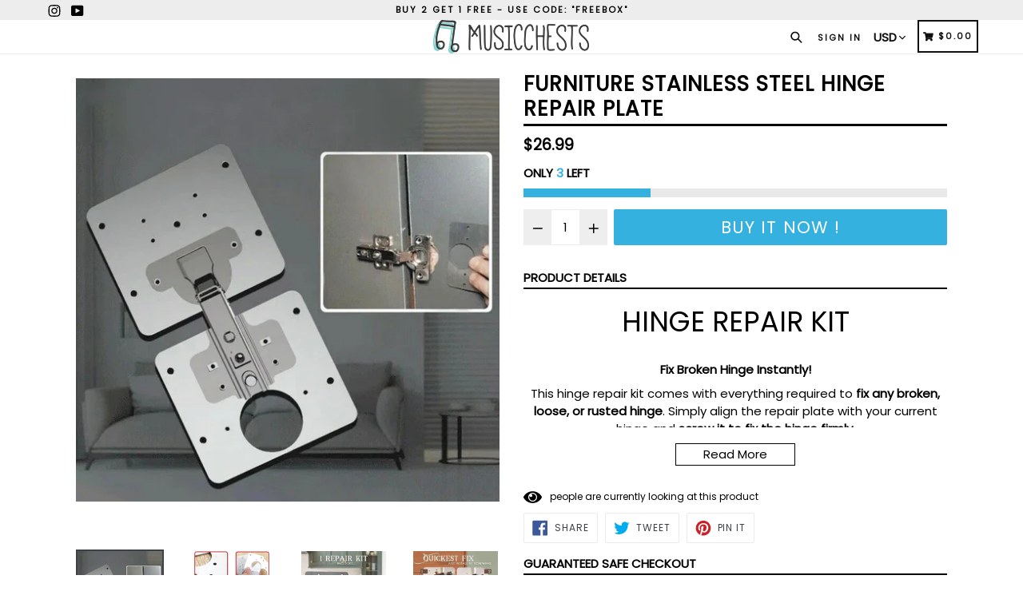

--- FILE ---
content_type: text/html; charset=utf-8
request_url: https://www.musicchests.com/products/furniture-stainless-steel-hinge-repair-plate
body_size: 59446
content:
<!doctype html>
<!--[if IE 9]> <html class="ie9 no-js" lang="en"> <![endif]-->
<!--[if (gt IE 9)|!(IE)]><!--> <html class="no-js" lang="en"> <!--<![endif]-->
<head>
  <meta charset="utf-8">
  <meta http-equiv="X-UA-Compatible" content="IE=edge,chrome=1">
  <meta name="viewport" content="width=device-width,initial-scale=1,maximum-scale=1">
  <meta name="theme-color" content="#35b1df">
  <meta name="version" content="1.2.0.1">
  <meta name="email" content="contact@musicchests.com">
  <meta name="role" content="main">
  
  <link rel="canonical" href="https://www.musicchests.com/products/furniture-stainless-steel-hinge-repair-plate">

  
    <link rel="shortcut icon" href="//www.musicchests.com/cdn/shop/files/Untitled_design-Copy_1_32x32.png?v=1699999772" type="image/png">
  

  
  <title>
    Furniture Stainless Steel Hinge Repair Plate
    
    
    
      &ndash; Music Chests
    
  </title>

  
    <meta name="description" content="HINGE REPAIR KIT Fix Broken Hinge Instantly! This hinge repair kit comes with everything required to fix any broken, loose, or rusted hinge. Simply align the repair plate with your current hinge and screw it to fix the hinge firmly. The quickest fix to save your expensive solid wood cabinets, doors, and any furniture w">
  

  <!-- /snippets/social-meta-tags.liquid -->




<meta property="og:site_name" content="Music Chests">
<meta property="og:url" content="https://www.musicchests.com/products/furniture-stainless-steel-hinge-repair-plate">
<meta property="og:title" content="Furniture Stainless Steel Hinge Repair Plate">
<meta property="og:type" content="product">
<meta property="og:description" content="HINGE REPAIR KIT Fix Broken Hinge Instantly! This hinge repair kit comes with everything required to fix any broken, loose, or rusted hinge. Simply align the repair plate with your current hinge and screw it to fix the hinge firmly. The quickest fix to save your expensive solid wood cabinets, doors, and any furniture w">

  <meta property="og:price:amount" content="26.99">
  <meta property="og:price:currency" content="USD">

<meta property="og:image" content="http://www.musicchests.com/cdn/shop/products/Sef73fa82c42745a9b206ca5449b5de7fI_1200x1200.jpg?v=1688572831"><meta property="og:image" content="http://www.musicchests.com/cdn/shop/files/Sc55001711c2a4138a89b0c2708f8fb390_1200x1200.jpg?v=1688573087"><meta property="og:image" content="http://www.musicchests.com/cdn/shop/files/Sc488a0948f2b406783211f387a46df3ae_1200x1200.jpg?v=1688573087">
<meta property="og:image:secure_url" content="https://www.musicchests.com/cdn/shop/products/Sef73fa82c42745a9b206ca5449b5de7fI_1200x1200.jpg?v=1688572831"><meta property="og:image:secure_url" content="https://www.musicchests.com/cdn/shop/files/Sc55001711c2a4138a89b0c2708f8fb390_1200x1200.jpg?v=1688573087"><meta property="og:image:secure_url" content="https://www.musicchests.com/cdn/shop/files/Sc488a0948f2b406783211f387a46df3ae_1200x1200.jpg?v=1688573087">


<meta name="twitter:card" content="summary_large_image">
<meta name="twitter:title" content="Furniture Stainless Steel Hinge Repair Plate">
<meta name="twitter:description" content="HINGE REPAIR KIT Fix Broken Hinge Instantly! This hinge repair kit comes with everything required to fix any broken, loose, or rusted hinge. Simply align the repair plate with your current hinge and screw it to fix the hinge firmly. The quickest fix to save your expensive solid wood cabinets, doors, and any furniture w">


  <link href="//www.musicchests.com/cdn/shop/t/22/assets/theme.scss.css?v=17434915109330539501699999788" rel="stylesheet" type="text/css" media="all" />
  <link href="//www.musicchests.com/cdn/shop/t/22/assets/typo-color.scss.css?v=34774219041674625061593919249" rel="stylesheet" type="text/css" media="all" />
    




  <script>
    var theme = {
      strings: {
        addToCart: "Buy it Now !",
        soldOut: "Sold out",
        unavailable: "Make a Selection",
        showMore: "Show More",
        showLess: "Show Less",
        addressError: "Error looking up that address",
        addressNoResults: "No results for that address",
        addressQueryLimit: "You have exceeded the Google API usage limit. Consider upgrading to a \u003ca href=\"https:\/\/developers.google.com\/maps\/premium\/usage-limits\"\u003ePremium Plan\u003c\/a\u003e.",
        authError: "There was a problem authenticating your Google Maps account. Create and enable the \u003ca href=\"https:\/\/developers.google.com\/maps\/documentation\/javascript\/get-api-key\"\u003eJavaScript API\u003c\/a\u003e and \u003ca href=\"https:\/\/developers.google.com\/maps\/documentation\/geocoding\/get-api-key\"\u003eGeocoding API\u003c\/a\u003e permissions of your app."
      },
      moneyFormat: "\u003cspan class=money\u003e${{amount}}\u003c\/span\u003e"
    }

    document.documentElement.className = document.documentElement.className.replace('no-js', 'js');
  </script>
  
  <script src="//www.musicchests.com/cdn/shop/t/22/assets/jquery.js?v=89264165447073588911593919229"></script>
  
  <!--[if (lte IE 9) ]><script src="//www.musicchests.com/cdn/shop/t/22/assets/match-media.min.js?v=22265819453975888031593919221" type="text/javascript"></script><![endif]-->

  

  <!--[if (gt IE 9)|!(IE)]><!--><script src="//www.musicchests.com/cdn/shop/t/22/assets/lazysizes.js?v=68441465964607740661593919229" async="async"></script><!--<![endif]-->
  <!--[if lte IE 9]><script src="//www.musicchests.com/cdn/shop/t/22/assets/lazysizes.min.js?1336"></script><![endif]-->
 
  <!--[if lte IE 9]><!--><script src="//www.musicchests.com/cdn/shop/t/22/assets/vendor.js?v=102103181905295982481593919217"></script><!--><![endif]-->

  <!--[if (gt IE 9)|!(IE)]><!--><script src="//www.musicchests.com/cdn/shop/t/22/assets/theme.js?v=75485323558623166051593919250"></script><!--<![endif]-->
  
  <!--  bootstrap js & css  -->
  <script src="//www.musicchests.com/cdn/shop/t/22/assets/bootstrap.min.js?v=73724390286584561281593919219"></script>
  <script>var mainShopDomain='musicchests.myshopify.com';</script>
  <script src="//www.musicchests.com/cdn/shop/t/22/assets/shop.js?v=160844855382407419001593919249" type="text/javascript"></script>
 
  <link href="//www.musicchests.com/cdn/shop/t/22/assets/fontawesome.css?v=135493224033975962841593919227" rel="stylesheet" type="text/css" media="all" />
  
  <script>window.performance && window.performance.mark && window.performance.mark('shopify.content_for_header.start');</script><meta name="google-site-verification" content="7BJ4hzdvrt5GrIcrQpI2utZUN_CnlCzBRs1MJn1bLaM">
<meta id="shopify-digital-wallet" name="shopify-digital-wallet" content="/20460187/digital_wallets/dialog">
<meta name="shopify-checkout-api-token" content="b4b7d8b31233f550d690687014667271">
<meta id="in-context-paypal-metadata" data-shop-id="20460187" data-venmo-supported="true" data-environment="production" data-locale="en_US" data-paypal-v4="true" data-currency="USD">
<link rel="alternate" type="application/json+oembed" href="https://www.musicchests.com/products/furniture-stainless-steel-hinge-repair-plate.oembed">
<script async="async" src="/checkouts/internal/preloads.js?locale=en-US"></script>
<script id="shopify-features" type="application/json">{"accessToken":"b4b7d8b31233f550d690687014667271","betas":["rich-media-storefront-analytics"],"domain":"www.musicchests.com","predictiveSearch":true,"shopId":20460187,"locale":"en"}</script>
<script>var Shopify = Shopify || {};
Shopify.shop = "musicchests.myshopify.com";
Shopify.locale = "en";
Shopify.currency = {"active":"USD","rate":"1.0"};
Shopify.country = "US";
Shopify.theme = {"name":"Booster-theme","id":81390239831,"schema_name":"Booster Premium","schema_version":"2.0","theme_store_id":null,"role":"main"};
Shopify.theme.handle = "null";
Shopify.theme.style = {"id":null,"handle":null};
Shopify.cdnHost = "www.musicchests.com/cdn";
Shopify.routes = Shopify.routes || {};
Shopify.routes.root = "/";</script>
<script type="module">!function(o){(o.Shopify=o.Shopify||{}).modules=!0}(window);</script>
<script>!function(o){function n(){var o=[];function n(){o.push(Array.prototype.slice.apply(arguments))}return n.q=o,n}var t=o.Shopify=o.Shopify||{};t.loadFeatures=n(),t.autoloadFeatures=n()}(window);</script>
<script id="shop-js-analytics" type="application/json">{"pageType":"product"}</script>
<script defer="defer" async type="module" src="//www.musicchests.com/cdn/shopifycloud/shop-js/modules/v2/client.init-shop-cart-sync_CG-L-Qzi.en.esm.js"></script>
<script defer="defer" async type="module" src="//www.musicchests.com/cdn/shopifycloud/shop-js/modules/v2/chunk.common_B8yXDTDb.esm.js"></script>
<script type="module">
  await import("//www.musicchests.com/cdn/shopifycloud/shop-js/modules/v2/client.init-shop-cart-sync_CG-L-Qzi.en.esm.js");
await import("//www.musicchests.com/cdn/shopifycloud/shop-js/modules/v2/chunk.common_B8yXDTDb.esm.js");

  window.Shopify.SignInWithShop?.initShopCartSync?.({"fedCMEnabled":true,"windoidEnabled":true});

</script>
<script>(function() {
  var isLoaded = false;
  function asyncLoad() {
    if (isLoaded) return;
    isLoaded = true;
    var urls = ["https:\/\/cdn.shopify.com\/s\/files\/1\/0184\/4255\/1360\/files\/xmas.v7.min.js?v=1645163498\u0026shop=musicchests.myshopify.com","\/\/cdn.shopify.com\/proxy\/ab80ba8541b78cb9488a88674e6a051714caf1f84ff89b5e2d5317991b1383bc\/storage.googleapis.com\/adnabu-shopify\/online-store\/f52c35dbb9a8482e849c69911706640140.min.js?shop=musicchests.myshopify.com\u0026sp-cache-control=cHVibGljLCBtYXgtYWdlPTkwMA","https:\/\/script.pop-convert.com\/new-micro\/production.pc.min.js?unique_id=musicchests.myshopify.com\u0026shop=musicchests.myshopify.com","https:\/\/cdn.s3.pop-convert.com\/pcjs.production.min.js?unique_id=musicchests.myshopify.com\u0026shop=musicchests.myshopify.com","https:\/\/cdn.hextom.com\/js\/freeshippingbar.js?shop=musicchests.myshopify.com"];
    for (var i = 0; i < urls.length; i++) {
      var s = document.createElement('script');
      s.type = 'text/javascript';
      s.async = true;
      s.src = urls[i];
      var x = document.getElementsByTagName('script')[0];
      x.parentNode.insertBefore(s, x);
    }
  };
  if(window.attachEvent) {
    window.attachEvent('onload', asyncLoad);
  } else {
    window.addEventListener('load', asyncLoad, false);
  }
})();</script>
<script id="__st">var __st={"a":20460187,"offset":-28800,"reqid":"81167d05-85e7-4175-a500-2d98f37657d3-1767933820","pageurl":"www.musicchests.com\/products\/furniture-stainless-steel-hinge-repair-plate","u":"e0ac53726998","p":"product","rtyp":"product","rid":6890689822807};</script>
<script>window.ShopifyPaypalV4VisibilityTracking = true;</script>
<script id="captcha-bootstrap">!function(){'use strict';const t='contact',e='account',n='new_comment',o=[[t,t],['blogs',n],['comments',n],[t,'customer']],c=[[e,'customer_login'],[e,'guest_login'],[e,'recover_customer_password'],[e,'create_customer']],r=t=>t.map((([t,e])=>`form[action*='/${t}']:not([data-nocaptcha='true']) input[name='form_type'][value='${e}']`)).join(','),a=t=>()=>t?[...document.querySelectorAll(t)].map((t=>t.form)):[];function s(){const t=[...o],e=r(t);return a(e)}const i='password',u='form_key',d=['recaptcha-v3-token','g-recaptcha-response','h-captcha-response',i],f=()=>{try{return window.sessionStorage}catch{return}},m='__shopify_v',_=t=>t.elements[u];function p(t,e,n=!1){try{const o=window.sessionStorage,c=JSON.parse(o.getItem(e)),{data:r}=function(t){const{data:e,action:n}=t;return t[m]||n?{data:e,action:n}:{data:t,action:n}}(c);for(const[e,n]of Object.entries(r))t.elements[e]&&(t.elements[e].value=n);n&&o.removeItem(e)}catch(o){console.error('form repopulation failed',{error:o})}}const l='form_type',E='cptcha';function T(t){t.dataset[E]=!0}const w=window,h=w.document,L='Shopify',v='ce_forms',y='captcha';let A=!1;((t,e)=>{const n=(g='f06e6c50-85a8-45c8-87d0-21a2b65856fe',I='https://cdn.shopify.com/shopifycloud/storefront-forms-hcaptcha/ce_storefront_forms_captcha_hcaptcha.v1.5.2.iife.js',D={infoText:'Protected by hCaptcha',privacyText:'Privacy',termsText:'Terms'},(t,e,n)=>{const o=w[L][v],c=o.bindForm;if(c)return c(t,g,e,D).then(n);var r;o.q.push([[t,g,e,D],n]),r=I,A||(h.body.append(Object.assign(h.createElement('script'),{id:'captcha-provider',async:!0,src:r})),A=!0)});var g,I,D;w[L]=w[L]||{},w[L][v]=w[L][v]||{},w[L][v].q=[],w[L][y]=w[L][y]||{},w[L][y].protect=function(t,e){n(t,void 0,e),T(t)},Object.freeze(w[L][y]),function(t,e,n,w,h,L){const[v,y,A,g]=function(t,e,n){const i=e?o:[],u=t?c:[],d=[...i,...u],f=r(d),m=r(i),_=r(d.filter((([t,e])=>n.includes(e))));return[a(f),a(m),a(_),s()]}(w,h,L),I=t=>{const e=t.target;return e instanceof HTMLFormElement?e:e&&e.form},D=t=>v().includes(t);t.addEventListener('submit',(t=>{const e=I(t);if(!e)return;const n=D(e)&&!e.dataset.hcaptchaBound&&!e.dataset.recaptchaBound,o=_(e),c=g().includes(e)&&(!o||!o.value);(n||c)&&t.preventDefault(),c&&!n&&(function(t){try{if(!f())return;!function(t){const e=f();if(!e)return;const n=_(t);if(!n)return;const o=n.value;o&&e.removeItem(o)}(t);const e=Array.from(Array(32),(()=>Math.random().toString(36)[2])).join('');!function(t,e){_(t)||t.append(Object.assign(document.createElement('input'),{type:'hidden',name:u})),t.elements[u].value=e}(t,e),function(t,e){const n=f();if(!n)return;const o=[...t.querySelectorAll(`input[type='${i}']`)].map((({name:t})=>t)),c=[...d,...o],r={};for(const[a,s]of new FormData(t).entries())c.includes(a)||(r[a]=s);n.setItem(e,JSON.stringify({[m]:1,action:t.action,data:r}))}(t,e)}catch(e){console.error('failed to persist form',e)}}(e),e.submit())}));const S=(t,e)=>{t&&!t.dataset[E]&&(n(t,e.some((e=>e===t))),T(t))};for(const o of['focusin','change'])t.addEventListener(o,(t=>{const e=I(t);D(e)&&S(e,y())}));const B=e.get('form_key'),M=e.get(l),P=B&&M;t.addEventListener('DOMContentLoaded',(()=>{const t=y();if(P)for(const e of t)e.elements[l].value===M&&p(e,B);[...new Set([...A(),...v().filter((t=>'true'===t.dataset.shopifyCaptcha))])].forEach((e=>S(e,t)))}))}(h,new URLSearchParams(w.location.search),n,t,e,['guest_login'])})(!0,!0)}();</script>
<script integrity="sha256-4kQ18oKyAcykRKYeNunJcIwy7WH5gtpwJnB7kiuLZ1E=" data-source-attribution="shopify.loadfeatures" defer="defer" src="//www.musicchests.com/cdn/shopifycloud/storefront/assets/storefront/load_feature-a0a9edcb.js" crossorigin="anonymous"></script>
<script data-source-attribution="shopify.dynamic_checkout.dynamic.init">var Shopify=Shopify||{};Shopify.PaymentButton=Shopify.PaymentButton||{isStorefrontPortableWallets:!0,init:function(){window.Shopify.PaymentButton.init=function(){};var t=document.createElement("script");t.src="https://www.musicchests.com/cdn/shopifycloud/portable-wallets/latest/portable-wallets.en.js",t.type="module",document.head.appendChild(t)}};
</script>
<script data-source-attribution="shopify.dynamic_checkout.buyer_consent">
  function portableWalletsHideBuyerConsent(e){var t=document.getElementById("shopify-buyer-consent"),n=document.getElementById("shopify-subscription-policy-button");t&&n&&(t.classList.add("hidden"),t.setAttribute("aria-hidden","true"),n.removeEventListener("click",e))}function portableWalletsShowBuyerConsent(e){var t=document.getElementById("shopify-buyer-consent"),n=document.getElementById("shopify-subscription-policy-button");t&&n&&(t.classList.remove("hidden"),t.removeAttribute("aria-hidden"),n.addEventListener("click",e))}window.Shopify?.PaymentButton&&(window.Shopify.PaymentButton.hideBuyerConsent=portableWalletsHideBuyerConsent,window.Shopify.PaymentButton.showBuyerConsent=portableWalletsShowBuyerConsent);
</script>
<script data-source-attribution="shopify.dynamic_checkout.cart.bootstrap">document.addEventListener("DOMContentLoaded",(function(){function t(){return document.querySelector("shopify-accelerated-checkout-cart, shopify-accelerated-checkout")}if(t())Shopify.PaymentButton.init();else{new MutationObserver((function(e,n){t()&&(Shopify.PaymentButton.init(),n.disconnect())})).observe(document.body,{childList:!0,subtree:!0})}}));
</script>
<link id="shopify-accelerated-checkout-styles" rel="stylesheet" media="screen" href="https://www.musicchests.com/cdn/shopifycloud/portable-wallets/latest/accelerated-checkout-backwards-compat.css" crossorigin="anonymous">
<style id="shopify-accelerated-checkout-cart">
        #shopify-buyer-consent {
  margin-top: 1em;
  display: inline-block;
  width: 100%;
}

#shopify-buyer-consent.hidden {
  display: none;
}

#shopify-subscription-policy-button {
  background: none;
  border: none;
  padding: 0;
  text-decoration: underline;
  font-size: inherit;
  cursor: pointer;
}

#shopify-subscription-policy-button::before {
  box-shadow: none;
}

      </style>

<script>window.performance && window.performance.mark && window.performance.mark('shopify.content_for_header.end');</script>
  <link href="https://fonts.googleapis.com/css?family=Anton|Arimo|Arvo|Baloo+Bhai|Baloo+Bhaina|Bitter|Bree+Serif|Cabin|Catamaran|David+Libre|Dosis|Droid+Sans|Droid+Serif|Ek+Mukta|Fjalla+One|Hind|Inconsolata|Indie+Flower|Lato|Libre+Baskerville|Lobster|Lora|Merriweather|Modak|Montserrat|Muli|Noto+Sans|Noto+Serif|Nunito|Open+Sans|Open+Sans+Condensed:300|Oswald|Oxygen|PT+Sans|PT+Sans+Narrow|PT+Serif|Pavanam|Playfair+Display|Poppins|Raleway|Roboto|Roboto+Condensed|Roboto+Slab|Slabo+27px|Source+Sans+Pro|Teko|Titillium+Web|Ubuntu|Yanone+Kaffeesatz|Yatra+One" rel="stylesheet">

  <style type="text/css"> .product-description + [data-readmore-toggle], .product-description[data-readmore]{display: block; width: 100%;margin-top: 15px;}.product-description[data-readmore]{transition: height 100ms;overflow-x: hidden !important;overflow: -webkit-paged-x;}</style>

  
<!-- Start of Judge.me Core -->
<link rel="dns-prefetch" href="https://cdn.judge.me/">
<script data-cfasync='false' class='jdgm-settings-script'>window.jdgmSettings={"pagination":5,"disable_web_reviews":false,"badge_no_review_text":"No reviews","badge_n_reviews_text":"{{ n }} review/reviews","hide_badge_preview_if_no_reviews":true,"badge_hide_text":false,"enforce_center_preview_badge":false,"widget_title":"Customer Reviews","widget_open_form_text":"Write a review","widget_close_form_text":"Cancel review","widget_refresh_page_text":"Refresh page","widget_summary_text":"Based on {{ number_of_reviews }} review/reviews","widget_no_review_text":"Be the first to write a review","widget_name_field_text":"Name","widget_verified_name_field_text":"Verified Name (public)","widget_name_placeholder_text":"Enter your name (public)","widget_required_field_error_text":"This field is required.","widget_email_field_text":"Email","widget_verified_email_field_text":"Verified Email (private, can not be edited)","widget_email_placeholder_text":"Enter your email (private)","widget_email_field_error_text":"Please enter a valid email address.","widget_rating_field_text":"Rating","widget_review_title_field_text":"Review Title","widget_review_title_placeholder_text":"Give your review a title","widget_review_body_field_text":"Review","widget_review_body_placeholder_text":"Write your comments here","widget_pictures_field_text":"Picture/Video (optional)","widget_submit_review_text":"Submit Review","widget_submit_verified_review_text":"Submit Verified Review","widget_submit_success_msg_with_auto_publish":"Thank you! Please refresh the page in a few moments to see your review. You can remove or edit your review by logging into \u003ca href='https://judge.me/login' target='_blank' rel='nofollow noopener'\u003eJudge.me\u003c/a\u003e","widget_submit_success_msg_no_auto_publish":"Thank you! Your review will be published as soon as it is approved by the shop admin. You can remove or edit your review by logging into \u003ca href='https://judge.me/login' target='_blank' rel='nofollow noopener'\u003eJudge.me\u003c/a\u003e","widget_show_default_reviews_out_of_total_text":"Showing {{ n_reviews_shown }} out of {{ n_reviews }} reviews.","widget_show_all_link_text":"Show all","widget_show_less_link_text":"Show less","widget_author_said_text":"{{ reviewer_name }} said:","widget_days_text":"{{ n }} days ago","widget_weeks_text":"{{ n }} week/weeks ago","widget_months_text":"{{ n }} month/months ago","widget_years_text":"{{ n }} year/years ago","widget_yesterday_text":"Yesterday","widget_today_text":"Today","widget_replied_text":"\u003e\u003e {{ shop_name }} replied:","widget_read_more_text":"Read more","widget_rating_filter_see_all_text":"See all reviews","widget_sorting_most_recent_text":"Most Recent","widget_sorting_highest_rating_text":"Highest Rating","widget_sorting_lowest_rating_text":"Lowest Rating","widget_sorting_with_pictures_text":"Only Pictures","widget_sorting_most_helpful_text":"Most Helpful","widget_open_question_form_text":"Ask a question","widget_reviews_subtab_text":"Reviews","widget_questions_subtab_text":"Questions","widget_question_label_text":"Question","widget_answer_label_text":"Answer","widget_question_placeholder_text":"Write your question here","widget_submit_question_text":"Submit Question","widget_question_submit_success_text":"Thank you for your question! We will notify you once it gets answered.","verified_badge_text":"Verified","verified_badge_placement":"left-of-reviewer-name","widget_hide_border":false,"widget_social_share":false,"all_reviews_include_out_of_store_products":true,"all_reviews_out_of_store_text":"(out of store)","all_reviews_product_name_prefix_text":"about","enable_review_pictures":true,"widget_product_reviews_subtab_text":"Product Reviews","widget_shop_reviews_subtab_text":"Shop Reviews","widget_write_a_store_review_text":"Write a Store Review","widget_other_languages_heading":"Reviews in Other Languages","widget_sorting_pictures_first_text":"Pictures First","floating_tab_button_name":"★ Reviews","floating_tab_title":"Let customers speak for us","floating_tab_url":"","floating_tab_url_enabled":false,"all_reviews_text_badge_text":"Customers rate us {{ shop.metafields.judgeme.all_reviews_rating | round: 1 }}/5 based on {{ shop.metafields.judgeme.all_reviews_count }} reviews.","all_reviews_text_badge_text_branded_style":"{{ shop.metafields.judgeme.all_reviews_rating | round: 1 }} out of 5 stars based on {{ shop.metafields.judgeme.all_reviews_count }} reviews","all_reviews_text_badge_url":"","featured_carousel_title":"Let customers speak for us","featured_carousel_count_text":"from {{ n }} reviews","featured_carousel_url":"","verified_count_badge_url":"","picture_reminder_submit_button":"Upload Pictures","widget_sorting_videos_first_text":"Videos First","widget_review_pending_text":"Pending","remove_microdata_snippet":false,"preview_badge_no_question_text":"No questions","preview_badge_n_question_text":"{{ number_of_questions }} question/questions","widget_search_bar_placeholder":"Search reviews","widget_sorting_verified_only_text":"Verified only","featured_carousel_more_reviews_button_text":"Read more reviews","featured_carousel_view_product_button_text":"View product","all_reviews_page_load_more_text":"Load More Reviews","widget_public_name_text":"displayed publicly like","default_reviewer_name_has_non_latin":true,"widget_reviewer_anonymous":"Anonymous","medals_widget_title":"Judge.me Review Medals","widget_invalid_yt_video_url_error_text":"Not a YouTube video URL","widget_max_length_field_error_text":"Please enter no more than {0} characters.","widget_verified_by_shop_text":"Verified by Shop","widget_load_with_code_splitting":true,"widget_ugc_title":"Made by us, Shared by you","widget_ugc_subtitle":"Tag us to see your picture featured in our page","widget_ugc_primary_button_text":"Buy Now","widget_ugc_secondary_button_text":"Load More","widget_ugc_reviews_button_text":"View Reviews","widget_rating_metafield_value_type":true,"widget_summary_average_rating_text":"{{ average_rating }} out of 5","widget_media_grid_title":"Customer photos \u0026 videos","widget_media_grid_see_more_text":"See more","widget_verified_by_judgeme_text":"Verified by Judge.me","widget_verified_by_judgeme_text_in_store_medals":"Verified by Judge.me","widget_media_field_exceed_quantity_message":"Sorry, we can only accept {{ max_media }} for one review.","widget_media_field_exceed_limit_message":"{{ file_name }} is too large, please select a {{ media_type }} less than {{ size_limit }}MB.","widget_review_submitted_text":"Review Submitted!","widget_question_submitted_text":"Question Submitted!","widget_close_form_text_question":"Cancel","widget_write_your_answer_here_text":"Write your answer here","widget_enabled_branded_link":true,"widget_show_collected_by_judgeme":false,"widget_collected_by_judgeme_text":"collected by Judge.me","widget_load_more_text":"Load More","widget_full_review_text":"Full Review","widget_read_more_reviews_text":"Read More Reviews","widget_read_questions_text":"Read Questions","widget_questions_and_answers_text":"Questions \u0026 Answers","widget_verified_by_text":"Verified by","widget_number_of_reviews_text":"{{ number_of_reviews }} reviews","widget_back_button_text":"Back","widget_next_button_text":"Next","widget_custom_forms_filter_button":"Filters","custom_forms_style":"vertical","how_reviews_are_collected":"How reviews are collected?","widget_gdpr_statement":"How we use your data: We’ll only contact you about the review you left, and only if necessary. By submitting your review, you agree to Judge.me’s \u003ca href='https://judge.me/terms' target='_blank' rel='nofollow noopener'\u003eterms\u003c/a\u003e, \u003ca href='https://judge.me/privacy' target='_blank' rel='nofollow noopener'\u003eprivacy\u003c/a\u003e and \u003ca href='https://judge.me/content-policy' target='_blank' rel='nofollow noopener'\u003econtent\u003c/a\u003e policies.","review_snippet_widget_round_border_style":true,"review_snippet_widget_card_color":"#FFFFFF","review_snippet_widget_slider_arrows_background_color":"#FFFFFF","review_snippet_widget_slider_arrows_color":"#000000","review_snippet_widget_star_color":"#339999","preview_badge_collection_page_install_preference":true,"preview_badge_product_page_install_preference":true,"review_widget_best_location":true,"platform":"shopify","branding_url":"https://app.judge.me/reviews","branding_text":"Powered by Judge.me","locale":"en","reply_name":"Music Chests","widget_version":"2.1","footer":true,"autopublish":true,"review_dates":true,"enable_custom_form":false,"enable_multi_locales_translations":false,"can_be_branded":false,"reply_name_text":"Music Chests"};</script> <style class='jdgm-settings-style'>.jdgm-xx{left:0}.jdgm-prev-badge[data-average-rating='0.00']{display:none !important}.jdgm-author-all-initials{display:none !important}.jdgm-author-last-initial{display:none !important}.jdgm-rev-widg__title{visibility:hidden}.jdgm-rev-widg__summary-text{visibility:hidden}.jdgm-prev-badge__text{visibility:hidden}.jdgm-rev__replier:before{content:'Music Chests'}.jdgm-rev__prod-link-prefix:before{content:'about'}.jdgm-rev__out-of-store-text:before{content:'(out of store)'}@media only screen and (min-width: 768px){.jdgm-rev__pics .jdgm-rev_all-rev-page-picture-separator,.jdgm-rev__pics .jdgm-rev__product-picture{display:none}}@media only screen and (max-width: 768px){.jdgm-rev__pics .jdgm-rev_all-rev-page-picture-separator,.jdgm-rev__pics .jdgm-rev__product-picture{display:none}}.jdgm-preview-badge[data-template="index"]{display:none !important}.jdgm-verified-count-badget[data-from-snippet="true"]{display:none !important}.jdgm-carousel-wrapper[data-from-snippet="true"]{display:none !important}.jdgm-all-reviews-text[data-from-snippet="true"]{display:none !important}.jdgm-medals-section[data-from-snippet="true"]{display:none !important}.jdgm-ugc-media-wrapper[data-from-snippet="true"]{display:none !important}
</style> <style class='jdgm-settings-style'></style>

  
  
  
  <style class='jdgm-miracle-styles'>
  @-webkit-keyframes jdgm-spin{0%{-webkit-transform:rotate(0deg);-ms-transform:rotate(0deg);transform:rotate(0deg)}100%{-webkit-transform:rotate(359deg);-ms-transform:rotate(359deg);transform:rotate(359deg)}}@keyframes jdgm-spin{0%{-webkit-transform:rotate(0deg);-ms-transform:rotate(0deg);transform:rotate(0deg)}100%{-webkit-transform:rotate(359deg);-ms-transform:rotate(359deg);transform:rotate(359deg)}}@font-face{font-family:'JudgemeStar';src:url("[data-uri]") format("woff");font-weight:normal;font-style:normal}.jdgm-star{font-family:'JudgemeStar';display:inline !important;text-decoration:none !important;padding:0 4px 0 0 !important;margin:0 !important;font-weight:bold;opacity:1;-webkit-font-smoothing:antialiased;-moz-osx-font-smoothing:grayscale}.jdgm-star:hover{opacity:1}.jdgm-star:last-of-type{padding:0 !important}.jdgm-star.jdgm--on:before{content:"\e000"}.jdgm-star.jdgm--off:before{content:"\e001"}.jdgm-star.jdgm--half:before{content:"\e002"}.jdgm-widget *{margin:0;line-height:1.4;-webkit-box-sizing:border-box;-moz-box-sizing:border-box;box-sizing:border-box;-webkit-overflow-scrolling:touch}.jdgm-hidden{display:none !important;visibility:hidden !important}.jdgm-temp-hidden{display:none}.jdgm-spinner{width:40px;height:40px;margin:auto;border-radius:50%;border-top:2px solid #eee;border-right:2px solid #eee;border-bottom:2px solid #eee;border-left:2px solid #ccc;-webkit-animation:jdgm-spin 0.8s infinite linear;animation:jdgm-spin 0.8s infinite linear}.jdgm-prev-badge{display:block !important}

</style>


  
  
   


<script data-cfasync='false' class='jdgm-script'>
!function(e){window.jdgm=window.jdgm||{},jdgm.CDN_HOST="https://cdn.judge.me/",
jdgm.docReady=function(d){(e.attachEvent?"complete"===e.readyState:"loading"!==e.readyState)?
setTimeout(d,0):e.addEventListener("DOMContentLoaded",d)},jdgm.loadCSS=function(d,t,o,s){
!o&&jdgm.loadCSS.requestedUrls.indexOf(d)>=0||(jdgm.loadCSS.requestedUrls.push(d),
(s=e.createElement("link")).rel="stylesheet",s.class="jdgm-stylesheet",s.media="nope!",
s.href=d,s.onload=function(){this.media="all",t&&setTimeout(t)},e.body.appendChild(s))},
jdgm.loadCSS.requestedUrls=[],jdgm.loadJS=function(e,d){var t=new XMLHttpRequest;
t.onreadystatechange=function(){4===t.readyState&&(Function(t.response)(),d&&d(t.response))},
t.open("GET",e),t.send()},jdgm.docReady((function(){(window.jdgmLoadCSS||e.querySelectorAll(
".jdgm-widget, .jdgm-all-reviews-page").length>0)&&(jdgmSettings.widget_load_with_code_splitting?
parseFloat(jdgmSettings.widget_version)>=3?jdgm.loadCSS(jdgm.CDN_HOST+"widget_v3/base.css"):
jdgm.loadCSS(jdgm.CDN_HOST+"widget/base.css"):jdgm.loadCSS(jdgm.CDN_HOST+"shopify_v2.css"),
jdgm.loadJS(jdgm.CDN_HOST+"loader.js"))}))}(document);
</script>

<noscript><link rel="stylesheet" type="text/css" media="all" href="https://cdn.judge.me/shopify_v2.css"></noscript>
<!-- End of Judge.me Core -->


<link href="https://monorail-edge.shopifysvc.com" rel="dns-prefetch">
<script>(function(){if ("sendBeacon" in navigator && "performance" in window) {try {var session_token_from_headers = performance.getEntriesByType('navigation')[0].serverTiming.find(x => x.name == '_s').description;} catch {var session_token_from_headers = undefined;}var session_cookie_matches = document.cookie.match(/_shopify_s=([^;]*)/);var session_token_from_cookie = session_cookie_matches && session_cookie_matches.length === 2 ? session_cookie_matches[1] : "";var session_token = session_token_from_headers || session_token_from_cookie || "";function handle_abandonment_event(e) {var entries = performance.getEntries().filter(function(entry) {return /monorail-edge.shopifysvc.com/.test(entry.name);});if (!window.abandonment_tracked && entries.length === 0) {window.abandonment_tracked = true;var currentMs = Date.now();var navigation_start = performance.timing.navigationStart;var payload = {shop_id: 20460187,url: window.location.href,navigation_start,duration: currentMs - navigation_start,session_token,page_type: "product"};window.navigator.sendBeacon("https://monorail-edge.shopifysvc.com/v1/produce", JSON.stringify({schema_id: "online_store_buyer_site_abandonment/1.1",payload: payload,metadata: {event_created_at_ms: currentMs,event_sent_at_ms: currentMs}}));}}window.addEventListener('pagehide', handle_abandonment_event);}}());</script>
<script id="web-pixels-manager-setup">(function e(e,d,r,n,o){if(void 0===o&&(o={}),!Boolean(null===(a=null===(i=window.Shopify)||void 0===i?void 0:i.analytics)||void 0===a?void 0:a.replayQueue)){var i,a;window.Shopify=window.Shopify||{};var t=window.Shopify;t.analytics=t.analytics||{};var s=t.analytics;s.replayQueue=[],s.publish=function(e,d,r){return s.replayQueue.push([e,d,r]),!0};try{self.performance.mark("wpm:start")}catch(e){}var l=function(){var e={modern:/Edge?\/(1{2}[4-9]|1[2-9]\d|[2-9]\d{2}|\d{4,})\.\d+(\.\d+|)|Firefox\/(1{2}[4-9]|1[2-9]\d|[2-9]\d{2}|\d{4,})\.\d+(\.\d+|)|Chrom(ium|e)\/(9{2}|\d{3,})\.\d+(\.\d+|)|(Maci|X1{2}).+ Version\/(15\.\d+|(1[6-9]|[2-9]\d|\d{3,})\.\d+)([,.]\d+|)( \(\w+\)|)( Mobile\/\w+|) Safari\/|Chrome.+OPR\/(9{2}|\d{3,})\.\d+\.\d+|(CPU[ +]OS|iPhone[ +]OS|CPU[ +]iPhone|CPU IPhone OS|CPU iPad OS)[ +]+(15[._]\d+|(1[6-9]|[2-9]\d|\d{3,})[._]\d+)([._]\d+|)|Android:?[ /-](13[3-9]|1[4-9]\d|[2-9]\d{2}|\d{4,})(\.\d+|)(\.\d+|)|Android.+Firefox\/(13[5-9]|1[4-9]\d|[2-9]\d{2}|\d{4,})\.\d+(\.\d+|)|Android.+Chrom(ium|e)\/(13[3-9]|1[4-9]\d|[2-9]\d{2}|\d{4,})\.\d+(\.\d+|)|SamsungBrowser\/([2-9]\d|\d{3,})\.\d+/,legacy:/Edge?\/(1[6-9]|[2-9]\d|\d{3,})\.\d+(\.\d+|)|Firefox\/(5[4-9]|[6-9]\d|\d{3,})\.\d+(\.\d+|)|Chrom(ium|e)\/(5[1-9]|[6-9]\d|\d{3,})\.\d+(\.\d+|)([\d.]+$|.*Safari\/(?![\d.]+ Edge\/[\d.]+$))|(Maci|X1{2}).+ Version\/(10\.\d+|(1[1-9]|[2-9]\d|\d{3,})\.\d+)([,.]\d+|)( \(\w+\)|)( Mobile\/\w+|) Safari\/|Chrome.+OPR\/(3[89]|[4-9]\d|\d{3,})\.\d+\.\d+|(CPU[ +]OS|iPhone[ +]OS|CPU[ +]iPhone|CPU IPhone OS|CPU iPad OS)[ +]+(10[._]\d+|(1[1-9]|[2-9]\d|\d{3,})[._]\d+)([._]\d+|)|Android:?[ /-](13[3-9]|1[4-9]\d|[2-9]\d{2}|\d{4,})(\.\d+|)(\.\d+|)|Mobile Safari.+OPR\/([89]\d|\d{3,})\.\d+\.\d+|Android.+Firefox\/(13[5-9]|1[4-9]\d|[2-9]\d{2}|\d{4,})\.\d+(\.\d+|)|Android.+Chrom(ium|e)\/(13[3-9]|1[4-9]\d|[2-9]\d{2}|\d{4,})\.\d+(\.\d+|)|Android.+(UC? ?Browser|UCWEB|U3)[ /]?(15\.([5-9]|\d{2,})|(1[6-9]|[2-9]\d|\d{3,})\.\d+)\.\d+|SamsungBrowser\/(5\.\d+|([6-9]|\d{2,})\.\d+)|Android.+MQ{2}Browser\/(14(\.(9|\d{2,})|)|(1[5-9]|[2-9]\d|\d{3,})(\.\d+|))(\.\d+|)|K[Aa][Ii]OS\/(3\.\d+|([4-9]|\d{2,})\.\d+)(\.\d+|)/},d=e.modern,r=e.legacy,n=navigator.userAgent;return n.match(d)?"modern":n.match(r)?"legacy":"unknown"}(),u="modern"===l?"modern":"legacy",c=(null!=n?n:{modern:"",legacy:""})[u],f=function(e){return[e.baseUrl,"/wpm","/b",e.hashVersion,"modern"===e.buildTarget?"m":"l",".js"].join("")}({baseUrl:d,hashVersion:r,buildTarget:u}),m=function(e){var d=e.version,r=e.bundleTarget,n=e.surface,o=e.pageUrl,i=e.monorailEndpoint;return{emit:function(e){var a=e.status,t=e.errorMsg,s=(new Date).getTime(),l=JSON.stringify({metadata:{event_sent_at_ms:s},events:[{schema_id:"web_pixels_manager_load/3.1",payload:{version:d,bundle_target:r,page_url:o,status:a,surface:n,error_msg:t},metadata:{event_created_at_ms:s}}]});if(!i)return console&&console.warn&&console.warn("[Web Pixels Manager] No Monorail endpoint provided, skipping logging."),!1;try{return self.navigator.sendBeacon.bind(self.navigator)(i,l)}catch(e){}var u=new XMLHttpRequest;try{return u.open("POST",i,!0),u.setRequestHeader("Content-Type","text/plain"),u.send(l),!0}catch(e){return console&&console.warn&&console.warn("[Web Pixels Manager] Got an unhandled error while logging to Monorail."),!1}}}}({version:r,bundleTarget:l,surface:e.surface,pageUrl:self.location.href,monorailEndpoint:e.monorailEndpoint});try{o.browserTarget=l,function(e){var d=e.src,r=e.async,n=void 0===r||r,o=e.onload,i=e.onerror,a=e.sri,t=e.scriptDataAttributes,s=void 0===t?{}:t,l=document.createElement("script"),u=document.querySelector("head"),c=document.querySelector("body");if(l.async=n,l.src=d,a&&(l.integrity=a,l.crossOrigin="anonymous"),s)for(var f in s)if(Object.prototype.hasOwnProperty.call(s,f))try{l.dataset[f]=s[f]}catch(e){}if(o&&l.addEventListener("load",o),i&&l.addEventListener("error",i),u)u.appendChild(l);else{if(!c)throw new Error("Did not find a head or body element to append the script");c.appendChild(l)}}({src:f,async:!0,onload:function(){if(!function(){var e,d;return Boolean(null===(d=null===(e=window.Shopify)||void 0===e?void 0:e.analytics)||void 0===d?void 0:d.initialized)}()){var d=window.webPixelsManager.init(e)||void 0;if(d){var r=window.Shopify.analytics;r.replayQueue.forEach((function(e){var r=e[0],n=e[1],o=e[2];d.publishCustomEvent(r,n,o)})),r.replayQueue=[],r.publish=d.publishCustomEvent,r.visitor=d.visitor,r.initialized=!0}}},onerror:function(){return m.emit({status:"failed",errorMsg:"".concat(f," has failed to load")})},sri:function(e){var d=/^sha384-[A-Za-z0-9+/=]+$/;return"string"==typeof e&&d.test(e)}(c)?c:"",scriptDataAttributes:o}),m.emit({status:"loading"})}catch(e){m.emit({status:"failed",errorMsg:(null==e?void 0:e.message)||"Unknown error"})}}})({shopId: 20460187,storefrontBaseUrl: "https://www.musicchests.com",extensionsBaseUrl: "https://extensions.shopifycdn.com/cdn/shopifycloud/web-pixels-manager",monorailEndpoint: "https://monorail-edge.shopifysvc.com/unstable/produce_batch",surface: "storefront-renderer",enabledBetaFlags: ["2dca8a86","a0d5f9d2"],webPixelsConfigList: [{"id":"762970199","configuration":"{\"webPixelName\":\"Judge.me\"}","eventPayloadVersion":"v1","runtimeContext":"STRICT","scriptVersion":"34ad157958823915625854214640f0bf","type":"APP","apiClientId":683015,"privacyPurposes":["ANALYTICS"],"dataSharingAdjustments":{"protectedCustomerApprovalScopes":["read_customer_email","read_customer_name","read_customer_personal_data","read_customer_phone"]}},{"id":"395182167","configuration":"{\"config\":\"{\\\"pixel_id\\\":\\\"AW-811346930\\\",\\\"target_country\\\":\\\"US\\\",\\\"gtag_events\\\":[{\\\"type\\\":\\\"search\\\",\\\"action_label\\\":\\\"AW-811346930\\\/mmdSCKeX4okBEPLX8IID\\\"},{\\\"type\\\":\\\"begin_checkout\\\",\\\"action_label\\\":\\\"AW-811346930\\\/ezx1CKSX4okBEPLX8IID\\\"},{\\\"type\\\":\\\"view_item\\\",\\\"action_label\\\":[\\\"AW-811346930\\\/YeA9CIGV4okBEPLX8IID\\\",\\\"MC-5L68CR4GCR\\\"]},{\\\"type\\\":\\\"purchase\\\",\\\"action_label\\\":[\\\"AW-811346930\\\/7rB7CP6U4okBEPLX8IID\\\",\\\"MC-5L68CR4GCR\\\"]},{\\\"type\\\":\\\"page_view\\\",\\\"action_label\\\":[\\\"AW-811346930\\\/IiF5CPuU4okBEPLX8IID\\\",\\\"MC-5L68CR4GCR\\\"]},{\\\"type\\\":\\\"add_payment_info\\\",\\\"action_label\\\":\\\"AW-811346930\\\/C4arCKqX4okBEPLX8IID\\\"},{\\\"type\\\":\\\"add_to_cart\\\",\\\"action_label\\\":\\\"AW-811346930\\\/S13LCISV4okBEPLX8IID\\\"}],\\\"enable_monitoring_mode\\\":false}\"}","eventPayloadVersion":"v1","runtimeContext":"OPEN","scriptVersion":"b2a88bafab3e21179ed38636efcd8a93","type":"APP","apiClientId":1780363,"privacyPurposes":[],"dataSharingAdjustments":{"protectedCustomerApprovalScopes":["read_customer_address","read_customer_email","read_customer_name","read_customer_personal_data","read_customer_phone"]}},{"id":"143982679","configuration":"{\"pixel_id\":\"544511494373301\",\"pixel_type\":\"facebook_pixel\",\"metaapp_system_user_token\":\"-\"}","eventPayloadVersion":"v1","runtimeContext":"OPEN","scriptVersion":"ca16bc87fe92b6042fbaa3acc2fbdaa6","type":"APP","apiClientId":2329312,"privacyPurposes":["ANALYTICS","MARKETING","SALE_OF_DATA"],"dataSharingAdjustments":{"protectedCustomerApprovalScopes":["read_customer_address","read_customer_email","read_customer_name","read_customer_personal_data","read_customer_phone"]}},{"id":"53018711","configuration":"{\"tagID\":\"2613774765471\"}","eventPayloadVersion":"v1","runtimeContext":"STRICT","scriptVersion":"18031546ee651571ed29edbe71a3550b","type":"APP","apiClientId":3009811,"privacyPurposes":["ANALYTICS","MARKETING","SALE_OF_DATA"],"dataSharingAdjustments":{"protectedCustomerApprovalScopes":["read_customer_address","read_customer_email","read_customer_name","read_customer_personal_data","read_customer_phone"]}},{"id":"63012951","eventPayloadVersion":"v1","runtimeContext":"LAX","scriptVersion":"1","type":"CUSTOM","privacyPurposes":["MARKETING"],"name":"Meta pixel (migrated)"},{"id":"83296343","eventPayloadVersion":"v1","runtimeContext":"LAX","scriptVersion":"1","type":"CUSTOM","privacyPurposes":["ANALYTICS"],"name":"Google Analytics tag (migrated)"},{"id":"shopify-app-pixel","configuration":"{}","eventPayloadVersion":"v1","runtimeContext":"STRICT","scriptVersion":"0450","apiClientId":"shopify-pixel","type":"APP","privacyPurposes":["ANALYTICS","MARKETING"]},{"id":"shopify-custom-pixel","eventPayloadVersion":"v1","runtimeContext":"LAX","scriptVersion":"0450","apiClientId":"shopify-pixel","type":"CUSTOM","privacyPurposes":["ANALYTICS","MARKETING"]}],isMerchantRequest: false,initData: {"shop":{"name":"Music Chests","paymentSettings":{"currencyCode":"USD"},"myshopifyDomain":"musicchests.myshopify.com","countryCode":"US","storefrontUrl":"https:\/\/www.musicchests.com"},"customer":null,"cart":null,"checkout":null,"productVariants":[{"price":{"amount":26.99,"currencyCode":"USD"},"product":{"title":"Furniture Stainless Steel Hinge Repair Plate","vendor":"Music Chests","id":"6890689822807","untranslatedTitle":"Furniture Stainless Steel Hinge Repair Plate","url":"\/products\/furniture-stainless-steel-hinge-repair-plate","type":"0"},"id":"40209086480471","image":{"src":"\/\/www.musicchests.com\/cdn\/shop\/files\/S6445c31950394fc6b4a8fce16712badf8.jpg?v=1688573087"},"sku":"14:29#as picture show","title":"Default Title","untranslatedTitle":"Default Title"}],"purchasingCompany":null},},"https://www.musicchests.com/cdn","7cecd0b6w90c54c6cpe92089d5m57a67346",{"modern":"","legacy":""},{"shopId":"20460187","storefrontBaseUrl":"https:\/\/www.musicchests.com","extensionBaseUrl":"https:\/\/extensions.shopifycdn.com\/cdn\/shopifycloud\/web-pixels-manager","surface":"storefront-renderer","enabledBetaFlags":"[\"2dca8a86\", \"a0d5f9d2\"]","isMerchantRequest":"false","hashVersion":"7cecd0b6w90c54c6cpe92089d5m57a67346","publish":"custom","events":"[[\"page_viewed\",{}],[\"product_viewed\",{\"productVariant\":{\"price\":{\"amount\":26.99,\"currencyCode\":\"USD\"},\"product\":{\"title\":\"Furniture Stainless Steel Hinge Repair Plate\",\"vendor\":\"Music Chests\",\"id\":\"6890689822807\",\"untranslatedTitle\":\"Furniture Stainless Steel Hinge Repair Plate\",\"url\":\"\/products\/furniture-stainless-steel-hinge-repair-plate\",\"type\":\"0\"},\"id\":\"40209086480471\",\"image\":{\"src\":\"\/\/www.musicchests.com\/cdn\/shop\/files\/S6445c31950394fc6b4a8fce16712badf8.jpg?v=1688573087\"},\"sku\":\"14:29#as picture show\",\"title\":\"Default Title\",\"untranslatedTitle\":\"Default Title\"}}]]"});</script><script>
  window.ShopifyAnalytics = window.ShopifyAnalytics || {};
  window.ShopifyAnalytics.meta = window.ShopifyAnalytics.meta || {};
  window.ShopifyAnalytics.meta.currency = 'USD';
  var meta = {"product":{"id":6890689822807,"gid":"gid:\/\/shopify\/Product\/6890689822807","vendor":"Music Chests","type":"0","handle":"furniture-stainless-steel-hinge-repair-plate","variants":[{"id":40209086480471,"price":2699,"name":"Furniture Stainless Steel Hinge Repair Plate","public_title":null,"sku":"14:29#as picture show"}],"remote":false},"page":{"pageType":"product","resourceType":"product","resourceId":6890689822807,"requestId":"81167d05-85e7-4175-a500-2d98f37657d3-1767933820"}};
  for (var attr in meta) {
    window.ShopifyAnalytics.meta[attr] = meta[attr];
  }
</script>
<script class="analytics">
  (function () {
    var customDocumentWrite = function(content) {
      var jquery = null;

      if (window.jQuery) {
        jquery = window.jQuery;
      } else if (window.Checkout && window.Checkout.$) {
        jquery = window.Checkout.$;
      }

      if (jquery) {
        jquery('body').append(content);
      }
    };

    var hasLoggedConversion = function(token) {
      if (token) {
        return document.cookie.indexOf('loggedConversion=' + token) !== -1;
      }
      return false;
    }

    var setCookieIfConversion = function(token) {
      if (token) {
        var twoMonthsFromNow = new Date(Date.now());
        twoMonthsFromNow.setMonth(twoMonthsFromNow.getMonth() + 2);

        document.cookie = 'loggedConversion=' + token + '; expires=' + twoMonthsFromNow;
      }
    }

    var trekkie = window.ShopifyAnalytics.lib = window.trekkie = window.trekkie || [];
    if (trekkie.integrations) {
      return;
    }
    trekkie.methods = [
      'identify',
      'page',
      'ready',
      'track',
      'trackForm',
      'trackLink'
    ];
    trekkie.factory = function(method) {
      return function() {
        var args = Array.prototype.slice.call(arguments);
        args.unshift(method);
        trekkie.push(args);
        return trekkie;
      };
    };
    for (var i = 0; i < trekkie.methods.length; i++) {
      var key = trekkie.methods[i];
      trekkie[key] = trekkie.factory(key);
    }
    trekkie.load = function(config) {
      trekkie.config = config || {};
      trekkie.config.initialDocumentCookie = document.cookie;
      var first = document.getElementsByTagName('script')[0];
      var script = document.createElement('script');
      script.type = 'text/javascript';
      script.onerror = function(e) {
        var scriptFallback = document.createElement('script');
        scriptFallback.type = 'text/javascript';
        scriptFallback.onerror = function(error) {
                var Monorail = {
      produce: function produce(monorailDomain, schemaId, payload) {
        var currentMs = new Date().getTime();
        var event = {
          schema_id: schemaId,
          payload: payload,
          metadata: {
            event_created_at_ms: currentMs,
            event_sent_at_ms: currentMs
          }
        };
        return Monorail.sendRequest("https://" + monorailDomain + "/v1/produce", JSON.stringify(event));
      },
      sendRequest: function sendRequest(endpointUrl, payload) {
        // Try the sendBeacon API
        if (window && window.navigator && typeof window.navigator.sendBeacon === 'function' && typeof window.Blob === 'function' && !Monorail.isIos12()) {
          var blobData = new window.Blob([payload], {
            type: 'text/plain'
          });

          if (window.navigator.sendBeacon(endpointUrl, blobData)) {
            return true;
          } // sendBeacon was not successful

        } // XHR beacon

        var xhr = new XMLHttpRequest();

        try {
          xhr.open('POST', endpointUrl);
          xhr.setRequestHeader('Content-Type', 'text/plain');
          xhr.send(payload);
        } catch (e) {
          console.log(e);
        }

        return false;
      },
      isIos12: function isIos12() {
        return window.navigator.userAgent.lastIndexOf('iPhone; CPU iPhone OS 12_') !== -1 || window.navigator.userAgent.lastIndexOf('iPad; CPU OS 12_') !== -1;
      }
    };
    Monorail.produce('monorail-edge.shopifysvc.com',
      'trekkie_storefront_load_errors/1.1',
      {shop_id: 20460187,
      theme_id: 81390239831,
      app_name: "storefront",
      context_url: window.location.href,
      source_url: "//www.musicchests.com/cdn/s/trekkie.storefront.f147c1e4d549b37a06778fe065e689864aedea98.min.js"});

        };
        scriptFallback.async = true;
        scriptFallback.src = '//www.musicchests.com/cdn/s/trekkie.storefront.f147c1e4d549b37a06778fe065e689864aedea98.min.js';
        first.parentNode.insertBefore(scriptFallback, first);
      };
      script.async = true;
      script.src = '//www.musicchests.com/cdn/s/trekkie.storefront.f147c1e4d549b37a06778fe065e689864aedea98.min.js';
      first.parentNode.insertBefore(script, first);
    };
    trekkie.load(
      {"Trekkie":{"appName":"storefront","development":false,"defaultAttributes":{"shopId":20460187,"isMerchantRequest":null,"themeId":81390239831,"themeCityHash":"11045880162110644719","contentLanguage":"en","currency":"USD","eventMetadataId":"05cd56e7-9edb-4880-ae61-7f7d5784bcdd"},"isServerSideCookieWritingEnabled":true,"monorailRegion":"shop_domain","enabledBetaFlags":["65f19447"]},"Session Attribution":{},"S2S":{"facebookCapiEnabled":true,"source":"trekkie-storefront-renderer","apiClientId":580111}}
    );

    var loaded = false;
    trekkie.ready(function() {
      if (loaded) return;
      loaded = true;

      window.ShopifyAnalytics.lib = window.trekkie;

      var originalDocumentWrite = document.write;
      document.write = customDocumentWrite;
      try { window.ShopifyAnalytics.merchantGoogleAnalytics.call(this); } catch(error) {};
      document.write = originalDocumentWrite;

      window.ShopifyAnalytics.lib.page(null,{"pageType":"product","resourceType":"product","resourceId":6890689822807,"requestId":"81167d05-85e7-4175-a500-2d98f37657d3-1767933820","shopifyEmitted":true});

      var match = window.location.pathname.match(/checkouts\/(.+)\/(thank_you|post_purchase)/)
      var token = match? match[1]: undefined;
      if (!hasLoggedConversion(token)) {
        setCookieIfConversion(token);
        window.ShopifyAnalytics.lib.track("Viewed Product",{"currency":"USD","variantId":40209086480471,"productId":6890689822807,"productGid":"gid:\/\/shopify\/Product\/6890689822807","name":"Furniture Stainless Steel Hinge Repair Plate","price":"26.99","sku":"14:29#as picture show","brand":"Music Chests","variant":null,"category":"0","nonInteraction":true,"remote":false},undefined,undefined,{"shopifyEmitted":true});
      window.ShopifyAnalytics.lib.track("monorail:\/\/trekkie_storefront_viewed_product\/1.1",{"currency":"USD","variantId":40209086480471,"productId":6890689822807,"productGid":"gid:\/\/shopify\/Product\/6890689822807","name":"Furniture Stainless Steel Hinge Repair Plate","price":"26.99","sku":"14:29#as picture show","brand":"Music Chests","variant":null,"category":"0","nonInteraction":true,"remote":false,"referer":"https:\/\/www.musicchests.com\/products\/furniture-stainless-steel-hinge-repair-plate"});
      }
    });


        var eventsListenerScript = document.createElement('script');
        eventsListenerScript.async = true;
        eventsListenerScript.src = "//www.musicchests.com/cdn/shopifycloud/storefront/assets/shop_events_listener-3da45d37.js";
        document.getElementsByTagName('head')[0].appendChild(eventsListenerScript);

})();</script>
  <script>
  if (!window.ga || (window.ga && typeof window.ga !== 'function')) {
    window.ga = function ga() {
      (window.ga.q = window.ga.q || []).push(arguments);
      if (window.Shopify && window.Shopify.analytics && typeof window.Shopify.analytics.publish === 'function') {
        window.Shopify.analytics.publish("ga_stub_called", {}, {sendTo: "google_osp_migration"});
      }
      console.error("Shopify's Google Analytics stub called with:", Array.from(arguments), "\nSee https://help.shopify.com/manual/promoting-marketing/pixels/pixel-migration#google for more information.");
    };
    if (window.Shopify && window.Shopify.analytics && typeof window.Shopify.analytics.publish === 'function') {
      window.Shopify.analytics.publish("ga_stub_initialized", {}, {sendTo: "google_osp_migration"});
    }
  }
</script>
<script
  defer
  src="https://www.musicchests.com/cdn/shopifycloud/perf-kit/shopify-perf-kit-3.0.0.min.js"
  data-application="storefront-renderer"
  data-shop-id="20460187"
  data-render-region="gcp-us-central1"
  data-page-type="product"
  data-theme-instance-id="81390239831"
  data-theme-name="Booster Premium"
  data-theme-version="2.0"
  data-monorail-region="shop_domain"
  data-resource-timing-sampling-rate="10"
  data-shs="true"
  data-shs-beacon="true"
  data-shs-export-with-fetch="true"
  data-shs-logs-sample-rate="1"
  data-shs-beacon-endpoint="https://www.musicchests.com/api/collect"
></script>
</head>

<body class="template-product">
  <a class="in-page-link visually-hidden skip-link" href="#MainContent">Skip to content</a>

  <div id="SearchDrawer" class="search-bar drawer drawer--top">
    <div class="search-bar__table">
      <div class="search-bar__table-cell search-bar__form-wrapper">
        <form class="search search-bar__form" action="/search" method="get" role="search">
          <button class="search-bar__submit search__submit btn--link" type="submit">
            <svg aria-hidden="true" focusable="false" role="presentation" class="icon icon-search" viewBox="0 0 50 40"><path d="M35.6 36l-9.8-9.8c4.1-5.4 3.6-13.2-1.3-18.1-5.4-5.4-14.2-5.4-19.7 0-5.4 5.4-5.4 14.2 0 19.7 2.6 2.6 6.1 4.1 9.8 4.1 3 0 5.9-1 8.3-2.8l9.8 9.8c.4.4.9.6 1.4.6s1-.2 1.4-.6c.9-.9.9-2.1.1-2.9zm-20.9-8.2c-2.6 0-5.1-1-7-2.9-3.9-3.9-3.9-10.1 0-14C9.6 9 12.2 8 14.7 8s5.1 1 7 2.9c3.9 3.9 3.9 10.1 0 14-1.9 1.9-4.4 2.9-7 2.9z"/></svg>
            <span class="icon__fallback-text">Submit</span>
          </button>
          
          <input type="hidden" name="type" value="product">
          
          <input class="search__input search-bar__input" type="input" name="q" value="" placeholder="Search all products..." aria-label="Search all products...">
        </form>
      </div>
      <div class="search-bar__table-cell text-right">
        <button type="button" class="btn--link search-bar__close js-drawer-close">
          <svg aria-hidden="true" focusable="false" role="presentation" class="icon icon-close" viewBox="0 0 37 40"><path d="M21.3 23l11-11c.8-.8.8-2 0-2.8-.8-.8-2-.8-2.8 0l-11 11-11-11c-.8-.8-2-.8-2.8 0-.8.8-.8 2 0 2.8l11 11-11 11c-.8.8-.8 2 0 2.8.4.4.9.6 1.4.6s1-.2 1.4-.6l11-11 11 11c.4.4.9.6 1.4.6s1-.2 1.4-.6c.8-.8.8-2 0-2.8l-11-11z"/></svg>
          <span class="icon__fallback-text">Close search</span>
        </button>
      </div>
    </div>
  </div>

  <div id="shopify-section-header" class="shopify-section"><style>
  
  
  
  .notification-bar {
    background-color: ;
  }

  .notification-bar__message {
    color: ;
  }
  .mobile_header_logo img{
     line-height:0;
    display:block !important
  }
   
  
  .mobile_header_logo img{
    width:50%!important;
  }
  
  
  
  .desktop_header_logo img{
    width:100%!important;
  }
  

  
</style>


<div data-section-id="header" data-section-type="header-section">
  <nav class="mobile-nav-wrapper" role="navigation">
    <ul id="MobileNav" class="mobile-nav">
      
      <li class="border-bottom">

        <div class="site-header__search">
          <form action="/search" method="get" class="search-header search" role="search">
  
  <input type="hidden" name="type" value="product">
  
  <input class="search-header__input search__input"
    type="input"
    name="q"
    placeholder="Search all products..."
    aria-label="Search all products...">
  <button class="search-header__submit search__submit btn--link" type="submit">
    <svg aria-hidden="true" focusable="false" role="presentation" class="icon icon-search" viewBox="0 0 50 40"><path d="M35.6 36l-9.8-9.8c4.1-5.4 3.6-13.2-1.3-18.1-5.4-5.4-14.2-5.4-19.7 0-5.4 5.4-5.4 14.2 0 19.7 2.6 2.6 6.1 4.1 9.8 4.1 3 0 5.9-1 8.3-2.8l9.8 9.8c.4.4.9.6 1.4.6s1-.2 1.4-.6c.9-.9.9-2.1.1-2.9zm-20.9-8.2c-2.6 0-5.1-1-7-2.9-3.9-3.9-3.9-10.1 0-14C9.6 9 12.2 8 14.7 8s5.1 1 7 2.9c3.9 3.9 3.9 10.1 0 14-1.9 1.9-4.4 2.9-7 2.9z"/></svg>
    <span class="icon__fallback-text">Submit</span>
  </button>
</form>

        </div>
      </li>
      
      
     
      <li class="mobile-nav__item border-top">
        
          
          <div class="sign_inmobile">
            <a href="/account/login" class="mobile-nav__link">SIGN IN</a>
          </div>
          
        
        
        <div class="currency-picker__wrapper mobile_currency">
          
<!--   <span class="currency-picker__label">Pick a currency</span> -->
  <select class="currency-picker" name="currencies" data-default-shop-currency="USD" style="display: inline; vertical-align: inherit;">
  
  
  <option value="USD" selected="selected">USD</option>
  
    
    <option value="INR">INR</option>
    
  
    
    <option value="GBP">GBP</option>
    
  
    
    <option value="CAD">CAD</option>
    
  
    
  
    
    <option value="AUD">AUD</option>
    
  
    
    <option value="EUR">EUR</option>
    
  
    
    <option value="JPY">JPY</option>
    
  
  </select><svg aria-hidden="true" focusable="false" role="presentation" class="icon icon--wide icon-chevron-down" viewBox="0 0 498.98 284.49"><defs><style>.cls-1{fill:#231f20}</style></defs><path class="cls-1" d="M80.93 271.76A35 35 0 0 1 140.68 247l189.74 189.75L520.16 247a35 35 0 1 1 49.5 49.5L355.17 511a35 35 0 0 1-49.5 0L91.18 296.5a34.89 34.89 0 0 1-10.25-24.74z" transform="translate(-80.93 -236.76)"/></svg>
        </div>
        
         
        
      </li>
     
    </ul>
  </nav>

  
  <!-- Start Header Strip -->
  
  <!-- End Header Strip -->
  
  


  <style>
 .h_msg_text
    {
    font-family: "Poppins", "HelveticaNeue", "Helvetica Neue", sans-serif;
    font-weight: bold;
    letter-spacing: 2px;
    text-transform: uppercase;
    }
    .announcement-bar {
      background-color: #ededed;
    }

    .announcement-bar--link:hover {
      

      
      
      background-color: ;
      
    }

    .announcement-bar__message {
      color: ;
    }
    

  .coll_image .collection-grid-item__overlay > img {
    display: block;
    line-height: 0;
  }

    .logo_icon
    {
      font-size:  16px; 
      float: left;
      
    }
    .logo_text
    {
      font-size:  16px; 
      font-family: "Poppins", "HelveticaNeue", "Helvetica Neue", sans-serif;
      font-weight: bold;
      letter-spacing: 3px;
      text-transform: uppercase;
    }
  </style>

  
  <div class="announcement-bar grid grid--no-gutters grid--table small--hide">

    <div class="grid__item medium-up--three-tenths"> 

      
      
      <div class="grid__item text-center">
        <ul class="list--inline social-icons h_left head_icon">
          
          
          
          
          <li>
            <a class="social-icons__link" href="https://www.instagram.com/music_chests/" title="Music Chests on Instagram">
              <svg aria-hidden="true" focusable="false" role="presentation" class="icon icon-instagram" viewBox="0 0 512 512"><path d="M256 49.5c67.3 0 75.2.3 101.8 1.5 24.6 1.1 37.9 5.2 46.8 8.7 11.8 4.6 20.2 10 29 18.8s14.3 17.2 18.8 29c3.4 8.9 7.6 22.2 8.7 46.8 1.2 26.6 1.5 34.5 1.5 101.8s-.3 75.2-1.5 101.8c-1.1 24.6-5.2 37.9-8.7 46.8-4.6 11.8-10 20.2-18.8 29s-17.2 14.3-29 18.8c-8.9 3.4-22.2 7.6-46.8 8.7-26.6 1.2-34.5 1.5-101.8 1.5s-75.2-.3-101.8-1.5c-24.6-1.1-37.9-5.2-46.8-8.7-11.8-4.6-20.2-10-29-18.8s-14.3-17.2-18.8-29c-3.4-8.9-7.6-22.2-8.7-46.8-1.2-26.6-1.5-34.5-1.5-101.8s.3-75.2 1.5-101.8c1.1-24.6 5.2-37.9 8.7-46.8 4.6-11.8 10-20.2 18.8-29s17.2-14.3 29-18.8c8.9-3.4 22.2-7.6 46.8-8.7 26.6-1.3 34.5-1.5 101.8-1.5m0-45.4c-68.4 0-77 .3-103.9 1.5C125.3 6.8 107 11.1 91 17.3c-16.6 6.4-30.6 15.1-44.6 29.1-14 14-22.6 28.1-29.1 44.6-6.2 16-10.5 34.3-11.7 61.2C4.4 179 4.1 187.6 4.1 256s.3 77 1.5 103.9c1.2 26.8 5.5 45.1 11.7 61.2 6.4 16.6 15.1 30.6 29.1 44.6 14 14 28.1 22.6 44.6 29.1 16 6.2 34.3 10.5 61.2 11.7 26.9 1.2 35.4 1.5 103.9 1.5s77-.3 103.9-1.5c26.8-1.2 45.1-5.5 61.2-11.7 16.6-6.4 30.6-15.1 44.6-29.1 14-14 22.6-28.1 29.1-44.6 6.2-16 10.5-34.3 11.7-61.2 1.2-26.9 1.5-35.4 1.5-103.9s-.3-77-1.5-103.9c-1.2-26.8-5.5-45.1-11.7-61.2-6.4-16.6-15.1-30.6-29.1-44.6-14-14-28.1-22.6-44.6-29.1-16-6.2-34.3-10.5-61.2-11.7-27-1.1-35.6-1.4-104-1.4z"/><path d="M256 126.6c-71.4 0-129.4 57.9-129.4 129.4s58 129.4 129.4 129.4 129.4-58 129.4-129.4-58-129.4-129.4-129.4zm0 213.4c-46.4 0-84-37.6-84-84s37.6-84 84-84 84 37.6 84 84-37.6 84-84 84z"/><circle cx="390.5" cy="121.5" r="30.2"/></svg>
              <span class="icon__fallback-text">Instagram</span>
            </a>
          </li>
          
          
          
          
          <li>
            <a class="social-icons__link" href="https://www.youtube.com/channel/UCIuWyE0rgXo0SjPJfA4KkCg" title="Music Chests on YouTube">
              <svg aria-hidden="true" focusable="false" role="presentation" class="icon icon-youtube" viewBox="0 0 21 20"><path fill="#444" d="M-.196 15.803q0 1.23.812 2.092t1.977.861h14.946q1.165 0 1.977-.861t.812-2.092V3.909q0-1.23-.82-2.116T17.539.907H2.593q-1.148 0-1.969.886t-.82 2.116v11.894zm7.465-2.149V6.058q0-.115.066-.18.049-.016.082-.016l.082.016 7.153 3.806q.066.066.066.164 0 .066-.066.131l-7.153 3.806q-.033.033-.066.033-.066 0-.098-.033-.066-.066-.066-.131z"/></svg>
              <span class="icon__fallback-text">YouTube</span>
            </a>
          </li>
          
          
          
        </ul>
      </div>
      

    </div>

    <div class="grid__item medium-up--four-tenths"> 
      <span class="h_msg_text"> Buy 2 get 1 free - use code: "freebox"</span>
    </div>
    <div class="grid__item medium-up--three-tenths head_right"> 
      
      
    </div>
    <!--       <a href="" class="announcement-bar announcement-bar--link">
<p class="announcement-bar__message">test</p>
</a> -->
  </div>
  





  <header class="site-header border-bottom  logo--center" role="banner">
    <div class="grid grid--no-gutters grid--table">
       
      
      <div class="grid__item small--two-tenths medium-up--five-twelfths left_part">
        <!--           <div class="site-header__search">
<form action="/search" method="get" class="search-header search" role="search">
  
  <input type="hidden" name="type" value="product">
  
  <input class="search-header__input search__input"
    type="input"
    name="q"
    placeholder="Search all products..."
    aria-label="Search all products...">
  <button class="search-header__submit search__submit btn--link" type="submit">
    <svg aria-hidden="true" focusable="false" role="presentation" class="icon icon-search" viewBox="0 0 50 40"><path d="M35.6 36l-9.8-9.8c4.1-5.4 3.6-13.2-1.3-18.1-5.4-5.4-14.2-5.4-19.7 0-5.4 5.4-5.4 14.2 0 19.7 2.6 2.6 6.1 4.1 9.8 4.1 3 0 5.9-1 8.3-2.8l9.8 9.8c.4.4.9.6 1.4.6s1-.2 1.4-.6c.9-.9.9-2.1.1-2.9zm-20.9-8.2c-2.6 0-5.1-1-7-2.9-3.9-3.9-3.9-10.1 0-14C9.6 9 12.2 8 14.7 8s5.1 1 7 2.9c3.9 3.9 3.9 10.1 0 14-1.9 1.9-4.4 2.9-7 2.9z"/></svg>
    <span class="icon__fallback-text">Submit</span>
  </button>
</form>

</div> -->

        <nav class="small--hide " id="AccessibleNav" role="navigation">
          <ul class="site-nav list--inline " id="SiteNav">
  
  
</ul>

        </nav>
        
      </div>

      

      

      <div class="grid__item small--six-tenths medium-up--two-twelfths logo-align--center logo_part">
        
        
          <div class="h2 site-header__logo small--hide" itemscope itemtype="http://schema.org/Organization">
            
            
<a href="/" itemprop="url" class="desktop_header_logo site-header__logo-image site-header__logo-image--centered">
              
            
              <img class="lazyload js"
                   src="//www.musicchests.com/cdn/shop/files/music_chests_300x300.png?v=1614331340"
                   data-src="//www.musicchests.com/cdn/shop/files/music_chests_{width}x.png?v=1614331340"
                   data-widths="[180, 360, 540, 720, 900, 1080, 1296, 1512, 1728, 2048]"
                   data-aspectratio="4.6632996632996635"
                   data-sizes="auto"
                   alt="Music Chests"
                   >
              
              <noscript>
                
                <img src="//www.musicchests.com/cdn/shop/files/music_chests_300x.png?v=1614331340"
                     srcset="//www.musicchests.com/cdn/shop/files/music_chests_300x.png?v=1614331340 1x, //www.musicchests.com/cdn/shop/files/music_chests_300x@2x.png?v=1614331340 2x"
                     alt="Music Chests"
                     itemprop="logo"
                     >
              </noscript>
            </a>
           
           
            
            
          </div>
        

        
          <div class="h2 site-header__logo medium-up--hide" itemscope itemtype="http://schema.org/Organization">
            
            
<a href="/" itemprop="url" class="mobile_header_logo site-header__logo-image site-header__logo-image--centered">
              
              <img class="lazyload js"
                   src="//www.musicchests.com/cdn/shop/files/music_chests_300x300.png?v=1614331340"
                   data-src="//www.musicchests.com/cdn/shop/files/music_chests_{width}x.png?v=1614331340"
                   data-widths="[180, 360, 540, 720, 900, 1080, 1296, 1512, 1728, 2048]"
                   data-aspectratio="4.6632996632996635"
                   data-sizes="auto"
                   alt="Music Chests"
                   >
              <noscript>
                
                <img src="//www.musicchests.com/cdn/shop/files/music_chests_300x.png?v=1614331340"
                     srcset="//www.musicchests.com/cdn/shop/files/music_chests_300x.png?v=1614331340 1x, //www.musicchests.com/cdn/shop/files/music_chests_300x@2x.png?v=1614331340 2x"
                     alt="Music Chests"
                     itemprop="logo"
                     >
              </noscript>
            </a>
           
            
            
          </div>
         
      </div>

      

      <div class="grid__item small--two-tenths medium-up--five-twelfths right_side text-right site-header__icons site-header__icons--plus">
        <div class="site-header__icons-wrapper">

           
          <button type="button" class="small--hide btn--link site-header__search-toggle js-drawer-open-top">
            <svg aria-hidden="true" focusable="false" role="presentation" class="icon icon-search" viewBox="0 0 50 40"><path d="M35.6 36l-9.8-9.8c4.1-5.4 3.6-13.2-1.3-18.1-5.4-5.4-14.2-5.4-19.7 0-5.4 5.4-5.4 14.2 0 19.7 2.6 2.6 6.1 4.1 9.8 4.1 3 0 5.9-1 8.3-2.8l9.8 9.8c.4.4.9.6 1.4.6s1-.2 1.4-.6c.9-.9.9-2.1.1-2.9zm-20.9-8.2c-2.6 0-5.1-1-7-2.9-3.9-3.9-3.9-10.1 0-14C9.6 9 12.2 8 14.7 8s5.1 1 7 2.9c3.9 3.9 3.9 10.1 0 14-1.9 1.9-4.4 2.9-7 2.9z"/></svg>
            <span class="icon__fallback-text">Search</span>
          </button>
        
          
          
          <a href="/account/login" class="site-header__account small--hide">
            <span class="sign_in">SIGN IN</span>
          </a>
          
          

          
          <div class="currency-picker__wrapper small--hide" id="desktop_currency">
            
<!--   <span class="currency-picker__label">Pick a currency</span> -->
  <select class="currency-picker" name="currencies" data-default-shop-currency="USD" style="display: inline; vertical-align: inherit;">
  
  
  <option value="USD" selected="selected">USD</option>
  
    
    <option value="INR">INR</option>
    
  
    
    <option value="GBP">GBP</option>
    
  
    
    <option value="CAD">CAD</option>
    
  
    
  
    
    <option value="AUD">AUD</option>
    
  
    
    <option value="EUR">EUR</option>
    
  
    
    <option value="JPY">JPY</option>
    
  
  </select><svg aria-hidden="true" focusable="false" role="presentation" class="icon icon--wide icon-chevron-down" viewBox="0 0 498.98 284.49"><defs><style>.cls-1{fill:#231f20}</style></defs><path class="cls-1" d="M80.93 271.76A35 35 0 0 1 140.68 247l189.74 189.75L520.16 247a35 35 0 1 1 49.5 49.5L355.17 511a35 35 0 0 1-49.5 0L91.18 296.5a34.89 34.89 0 0 1-10.25-24.74z" transform="translate(-80.93 -236.76)"/></svg>
          </div>
          
          

          <a href="/cart" class="site-header__cart head_cart">
            
<i class="fas head-crt-icon fa-shopping-cart"></i>



            <span class="visually-hidden">Cart</span>
            <span class="icon__fallback-text">Cart</span>
            
            <div id="CartCount" class="site-header__cart-count medium-up--hide">
              <span>0</span>
            </div>

            
            <span class="commom_colord" id="CartCost"><span class=money>$0.00</span></span>
          </a>

        </div>

      </div>
    </div>
  </header>
      
      <div class="announcement_mobile medium-up--hide">
         <span class="h_msg_text"> Buy 2 get 1 free - use code: "freebox"</span>
      </div>
      
  

</div>


</div>


  <div class="page-container" id="PageContainer">

    <main class="main-content" id="MainContent" role="main">
      

<div id="shopify-section-product-template" class="shopify-section"><style>
   
  .selector-wrapper {
    display:none;
  }
  
</style>
<div class="product-template__container product-6890689822807 page-width" itemscope itemtype="http://schema.org/Product" id="ProductSection-product-template" data-section-id="product-template" data-section-type="product" data-enable-history-state="true">
  <meta itemprop="name" content="Furniture Stainless Steel Hinge Repair Plate">
  <meta itemprop="url" content="https://www.musicchests.com/products/furniture-stainless-steel-hinge-repair-plate">
  <meta itemprop="image" content="//www.musicchests.com/cdn/shop/products/Sef73fa82c42745a9b206ca5449b5de7fI_800x.jpg?v=1688572831">

  
<div class="grid product-single">
    <div class="grid__item product-single__photos medium-up--one-half">
      
      
      
      
<style>
  
  
  @media screen and (min-width: 750px) { 
    #FeaturedImage-product-template-30493761962071 {
      max-width: 530px;
      max-height: 530.0px;
    }
    #FeaturedImageZoom-product-template-30493761962071-wrapper {
      max-width: 530px;
      max-height: 530.0px;
    }
   } 
  
  
    
    @media screen and (max-width: 749px) {
      #FeaturedImage-product-template-30493761962071 {
        max-width: 750px;
        max-height: 750px;
      }
      #FeaturedImageZoom-product-template-30493761962071-wrapper {
        max-width: 750px;
      }
    }
  
</style>


      <div id="FeaturedImageZoom-product-template-30493761962071-wrapper" class="product-single__photo-wrapper small--hide js">
        <div id="FeaturedImageZoom-product-template-30493761962071" style="padding-top:100.0%;" class="product-single__photo js-zoom-enabled product-single__photo--has-thumbnails" data-image-id="30493761962071" data-zoom="//www.musicchests.com/cdn/shop/products/Sef73fa82c42745a9b206ca5449b5de7fI_1024x1024@2x.jpg?v=1688572831">
          <img id="FeaturedImage-product-template-30493761962071"
               class="feature-row__image product-featured-img lazyload"
               src="//www.musicchests.com/cdn/shop/products/Sef73fa82c42745a9b206ca5449b5de7fI_300x300.jpg?v=1688572831"
               data-src="//www.musicchests.com/cdn/shop/products/Sef73fa82c42745a9b206ca5449b5de7fI_{width}x.jpg?v=1688572831"
               data-widths="[180, 360, 540, 720, 900, 1080, 1296, 1512, 1728, 2048]"
               data-aspectratio="1.0"
               data-sizes="auto"
               alt="Furniture Stainless Steel Hinge Repair Plate">
        </div>
      </div>
      
      
      
      
      
<style>
  
  
  @media screen and (min-width: 750px) { 
    #FeaturedImage-product-template-30493762814039 {
      max-width: 530px;
      max-height: 530.0px;
    }
    #FeaturedImageZoom-product-template-30493762814039-wrapper {
      max-width: 530px;
      max-height: 530.0px;
    }
   } 
  
  
    
    @media screen and (max-width: 749px) {
      #FeaturedImage-product-template-30493762814039 {
        max-width: 750px;
        max-height: 750px;
      }
      #FeaturedImageZoom-product-template-30493762814039-wrapper {
        max-width: 750px;
      }
    }
  
</style>


      <div id="FeaturedImageZoom-product-template-30493762814039-wrapper" class="product-single__photo-wrapper small--hide js">
        <div id="FeaturedImageZoom-product-template-30493762814039" style="padding-top:100.0%;" class="product-single__photo js-zoom-enabled product-single__photo--has-thumbnails hide" data-image-id="30493762814039" data-zoom="//www.musicchests.com/cdn/shop/files/Sc55001711c2a4138a89b0c2708f8fb390_1024x1024@2x.jpg?v=1688573087">
          <img id="FeaturedImage-product-template-30493762814039"
               class="feature-row__image product-featured-img lazyload lazypreload"
               src="//www.musicchests.com/cdn/shop/files/Sc55001711c2a4138a89b0c2708f8fb390_300x300.jpg?v=1688573087"
               data-src="//www.musicchests.com/cdn/shop/files/Sc55001711c2a4138a89b0c2708f8fb390_{width}x.jpg?v=1688573087"
               data-widths="[180, 360, 540, 720, 900, 1080, 1296, 1512, 1728, 2048]"
               data-aspectratio="1.0"
               data-sizes="auto"
               alt="Furniture Stainless Steel Hinge Repair Plate">
        </div>
      </div>
      
      
      
      
      
<style>
  
  
  @media screen and (min-width: 750px) { 
    #FeaturedImage-product-template-30493763141719 {
      max-width: 530px;
      max-height: 530.0px;
    }
    #FeaturedImageZoom-product-template-30493763141719-wrapper {
      max-width: 530px;
      max-height: 530.0px;
    }
   } 
  
  
    
    @media screen and (max-width: 749px) {
      #FeaturedImage-product-template-30493763141719 {
        max-width: 750px;
        max-height: 750px;
      }
      #FeaturedImageZoom-product-template-30493763141719-wrapper {
        max-width: 750px;
      }
    }
  
</style>


      <div id="FeaturedImageZoom-product-template-30493763141719-wrapper" class="product-single__photo-wrapper small--hide js">
        <div id="FeaturedImageZoom-product-template-30493763141719" style="padding-top:100.0%;" class="product-single__photo js-zoom-enabled product-single__photo--has-thumbnails hide" data-image-id="30493763141719" data-zoom="//www.musicchests.com/cdn/shop/files/Sc488a0948f2b406783211f387a46df3ae_1024x1024@2x.jpg?v=1688573087">
          <img id="FeaturedImage-product-template-30493763141719"
               class="feature-row__image product-featured-img lazyload lazypreload"
               src="//www.musicchests.com/cdn/shop/files/Sc488a0948f2b406783211f387a46df3ae_300x300.jpg?v=1688573087"
               data-src="//www.musicchests.com/cdn/shop/files/Sc488a0948f2b406783211f387a46df3ae_{width}x.jpg?v=1688573087"
               data-widths="[180, 360, 540, 720, 900, 1080, 1296, 1512, 1728, 2048]"
               data-aspectratio="1.0"
               data-sizes="auto"
               alt="Furniture Stainless Steel Hinge Repair Plate">
        </div>
      </div>
      
      
      
      
      
<style>
  
  
  @media screen and (min-width: 750px) { 
    #FeaturedImage-product-template-30493763436631 {
      max-width: 530px;
      max-height: 530.0px;
    }
    #FeaturedImageZoom-product-template-30493763436631-wrapper {
      max-width: 530px;
      max-height: 530.0px;
    }
   } 
  
  
    
    @media screen and (max-width: 749px) {
      #FeaturedImage-product-template-30493763436631 {
        max-width: 750px;
        max-height: 750px;
      }
      #FeaturedImageZoom-product-template-30493763436631-wrapper {
        max-width: 750px;
      }
    }
  
</style>


      <div id="FeaturedImageZoom-product-template-30493763436631-wrapper" class="product-single__photo-wrapper small--hide js">
        <div id="FeaturedImageZoom-product-template-30493763436631" style="padding-top:100.0%;" class="product-single__photo js-zoom-enabled product-single__photo--has-thumbnails hide" data-image-id="30493763436631" data-zoom="//www.musicchests.com/cdn/shop/files/S946cb9745eb047bab2cc77dd2c0939cbR_1024x1024@2x.jpg?v=1688573087">
          <img id="FeaturedImage-product-template-30493763436631"
               class="feature-row__image product-featured-img lazyload lazypreload"
               src="//www.musicchests.com/cdn/shop/files/S946cb9745eb047bab2cc77dd2c0939cbR_300x300.jpg?v=1688573087"
               data-src="//www.musicchests.com/cdn/shop/files/S946cb9745eb047bab2cc77dd2c0939cbR_{width}x.jpg?v=1688573087"
               data-widths="[180, 360, 540, 720, 900, 1080, 1296, 1512, 1728, 2048]"
               data-aspectratio="1.0"
               data-sizes="auto"
               alt="Furniture Stainless Steel Hinge Repair Plate">
        </div>
      </div>
      
      
      
      
      
<style>
  
  
  @media screen and (min-width: 750px) { 
    #FeaturedImage-product-template-30493763764311 {
      max-width: 530px;
      max-height: 530.0px;
    }
    #FeaturedImageZoom-product-template-30493763764311-wrapper {
      max-width: 530px;
      max-height: 530.0px;
    }
   } 
  
  
    
    @media screen and (max-width: 749px) {
      #FeaturedImage-product-template-30493763764311 {
        max-width: 750px;
        max-height: 750px;
      }
      #FeaturedImageZoom-product-template-30493763764311-wrapper {
        max-width: 750px;
      }
    }
  
</style>


      <div id="FeaturedImageZoom-product-template-30493763764311-wrapper" class="product-single__photo-wrapper small--hide js">
        <div id="FeaturedImageZoom-product-template-30493763764311" style="padding-top:100.0%;" class="product-single__photo js-zoom-enabled product-single__photo--has-thumbnails hide" data-image-id="30493763764311" data-zoom="//www.musicchests.com/cdn/shop/files/S8bd91a7d622e467a9f250e917a89e31bN_1024x1024@2x.jpg?v=1688573087">
          <img id="FeaturedImage-product-template-30493763764311"
               class="feature-row__image product-featured-img lazyload lazypreload"
               src="//www.musicchests.com/cdn/shop/files/S8bd91a7d622e467a9f250e917a89e31bN_300x300.jpg?v=1688573087"
               data-src="//www.musicchests.com/cdn/shop/files/S8bd91a7d622e467a9f250e917a89e31bN_{width}x.jpg?v=1688573087"
               data-widths="[180, 360, 540, 720, 900, 1080, 1296, 1512, 1728, 2048]"
               data-aspectratio="1.0"
               data-sizes="auto"
               alt="Furniture Stainless Steel Hinge Repair Plate">
        </div>
      </div>
      
      
      
      
      
<style>
  
  
  @media screen and (min-width: 750px) { 
    #FeaturedImage-product-template-30493762322519 {
      max-width: 530px;
      max-height: 530.0px;
    }
    #FeaturedImageZoom-product-template-30493762322519-wrapper {
      max-width: 530px;
      max-height: 530.0px;
    }
   } 
  
  
    
    @media screen and (max-width: 749px) {
      #FeaturedImage-product-template-30493762322519 {
        max-width: 750px;
        max-height: 750px;
      }
      #FeaturedImageZoom-product-template-30493762322519-wrapper {
        max-width: 750px;
      }
    }
  
</style>


      <div id="FeaturedImageZoom-product-template-30493762322519-wrapper" class="product-single__photo-wrapper small--hide js">
        <div id="FeaturedImageZoom-product-template-30493762322519" style="padding-top:100.0%;" class="product-single__photo js-zoom-enabled product-single__photo--has-thumbnails hide" data-image-id="30493762322519" data-zoom="//www.musicchests.com/cdn/shop/files/S6445c31950394fc6b4a8fce16712badf8_1024x1024@2x.jpg?v=1688573087">
          <img id="FeaturedImage-product-template-30493762322519"
               class="feature-row__image product-featured-img lazyload lazypreload"
               src="//www.musicchests.com/cdn/shop/files/S6445c31950394fc6b4a8fce16712badf8_300x300.jpg?v=1688573087"
               data-src="//www.musicchests.com/cdn/shop/files/S6445c31950394fc6b4a8fce16712badf8_{width}x.jpg?v=1688573087"
               data-widths="[180, 360, 540, 720, 900, 1080, 1296, 1512, 1728, 2048]"
               data-aspectratio="1.0"
               data-sizes="auto"
               alt="Furniture Stainless Steel Hinge Repair Plate">
        </div>
      </div>
      

      <noscript>
        
        <img src="//www.musicchests.com/cdn/shop/products/Sef73fa82c42745a9b206ca5449b5de7fI_530x@2x.jpg?v=1688572831" alt="Furniture Stainless Steel Hinge Repair Plate" id="FeaturedImage-product-template" class="product-featured-img" style="max-width: 530px;">
      </noscript>


      

      <div class="thumbnails-wrapper  thumbnails-slider--active">
        
        <button type="button" class="btn btn--link small--hide thumbnails-slider__btn thumbnails-slider__prev thumbnails-slider__prev--product-template">
          <svg aria-hidden="true" focusable="false" role="presentation" class="icon icon-chevron-left" viewBox="0 0 284.49 498.98"><defs><style>.cls-1{fill:#231f20}</style></defs><path class="cls-1" d="M437.67 129.51a35 35 0 0 1 24.75 59.75L272.67 379l189.75 189.74a35 35 0 1 1-49.5 49.5L198.43 403.75a35 35 0 0 1 0-49.5l214.49-214.49a34.89 34.89 0 0 1 24.75-10.25z" transform="translate(-188.18 -129.51)"/></svg>
          <span class="icon__fallback-text">Previous slide</span>
        </button>
        
        <ul class="grid grid--uniform product-single__thumbnails product-single__thumbnails-product-template">
          
          <li class="grid__item product-single__thumbnails-item js">
            <a href="//www.musicchests.com/cdn/shop/products/Sef73fa82c42745a9b206ca5449b5de7fI_1024x1024@2x.jpg?v=1688572831"
               class="text-link product-single__thumbnail product-single__thumbnail--product-template"
               data-thumbnail-id="30493761962071"
               data-zoom="//www.musicchests.com/cdn/shop/products/Sef73fa82c42745a9b206ca5449b5de7fI_1024x1024@2x.jpg?v=1688572831">
              <img class="product-single__thumbnail-image medium-up--hide" src="//www.musicchests.com/cdn/shop/products/Sef73fa82c42745a9b206ca5449b5de7fI_480x480@2x.jpg?v=1688572831" alt="Furniture Stainless Steel Hinge Repair Plate">
              <img class="product-single__thumbnail-image small--hide" src="//www.musicchests.com/cdn/shop/products/Sef73fa82c42745a9b206ca5449b5de7fI_compact.jpg?v=1688572831" alt="Furniture Stainless Steel Hinge Repair Plate">
            </a>
          </li>
          
          <li class="grid__item product-single__thumbnails-item js">
            <a href="//www.musicchests.com/cdn/shop/files/Sc55001711c2a4138a89b0c2708f8fb390_1024x1024@2x.jpg?v=1688573087"
               class="text-link product-single__thumbnail product-single__thumbnail--product-template"
               data-thumbnail-id="30493762814039"
               data-zoom="//www.musicchests.com/cdn/shop/files/Sc55001711c2a4138a89b0c2708f8fb390_1024x1024@2x.jpg?v=1688573087">
              <img class="product-single__thumbnail-image medium-up--hide" src="//www.musicchests.com/cdn/shop/files/Sc55001711c2a4138a89b0c2708f8fb390_480x480@2x.jpg?v=1688573087" alt="Furniture Stainless Steel Hinge Repair Plate">
              <img class="product-single__thumbnail-image small--hide" src="//www.musicchests.com/cdn/shop/files/Sc55001711c2a4138a89b0c2708f8fb390_compact.jpg?v=1688573087" alt="Furniture Stainless Steel Hinge Repair Plate">
            </a>
          </li>
          
          <li class="grid__item product-single__thumbnails-item js">
            <a href="//www.musicchests.com/cdn/shop/files/Sc488a0948f2b406783211f387a46df3ae_1024x1024@2x.jpg?v=1688573087"
               class="text-link product-single__thumbnail product-single__thumbnail--product-template"
               data-thumbnail-id="30493763141719"
               data-zoom="//www.musicchests.com/cdn/shop/files/Sc488a0948f2b406783211f387a46df3ae_1024x1024@2x.jpg?v=1688573087">
              <img class="product-single__thumbnail-image medium-up--hide" src="//www.musicchests.com/cdn/shop/files/Sc488a0948f2b406783211f387a46df3ae_480x480@2x.jpg?v=1688573087" alt="Furniture Stainless Steel Hinge Repair Plate">
              <img class="product-single__thumbnail-image small--hide" src="//www.musicchests.com/cdn/shop/files/Sc488a0948f2b406783211f387a46df3ae_compact.jpg?v=1688573087" alt="Furniture Stainless Steel Hinge Repair Plate">
            </a>
          </li>
          
          <li class="grid__item product-single__thumbnails-item js">
            <a href="//www.musicchests.com/cdn/shop/files/S946cb9745eb047bab2cc77dd2c0939cbR_1024x1024@2x.jpg?v=1688573087"
               class="text-link product-single__thumbnail product-single__thumbnail--product-template"
               data-thumbnail-id="30493763436631"
               data-zoom="//www.musicchests.com/cdn/shop/files/S946cb9745eb047bab2cc77dd2c0939cbR_1024x1024@2x.jpg?v=1688573087">
              <img class="product-single__thumbnail-image medium-up--hide" src="//www.musicchests.com/cdn/shop/files/S946cb9745eb047bab2cc77dd2c0939cbR_480x480@2x.jpg?v=1688573087" alt="Furniture Stainless Steel Hinge Repair Plate">
              <img class="product-single__thumbnail-image small--hide" src="//www.musicchests.com/cdn/shop/files/S946cb9745eb047bab2cc77dd2c0939cbR_compact.jpg?v=1688573087" alt="Furniture Stainless Steel Hinge Repair Plate">
            </a>
          </li>
          
          <li class="grid__item product-single__thumbnails-item js">
            <a href="//www.musicchests.com/cdn/shop/files/S8bd91a7d622e467a9f250e917a89e31bN_1024x1024@2x.jpg?v=1688573087"
               class="text-link product-single__thumbnail product-single__thumbnail--product-template"
               data-thumbnail-id="30493763764311"
               data-zoom="//www.musicchests.com/cdn/shop/files/S8bd91a7d622e467a9f250e917a89e31bN_1024x1024@2x.jpg?v=1688573087">
              <img class="product-single__thumbnail-image medium-up--hide" src="//www.musicchests.com/cdn/shop/files/S8bd91a7d622e467a9f250e917a89e31bN_480x480@2x.jpg?v=1688573087" alt="Furniture Stainless Steel Hinge Repair Plate">
              <img class="product-single__thumbnail-image small--hide" src="//www.musicchests.com/cdn/shop/files/S8bd91a7d622e467a9f250e917a89e31bN_compact.jpg?v=1688573087" alt="Furniture Stainless Steel Hinge Repair Plate">
            </a>
          </li>
          
          <li class="grid__item product-single__thumbnails-item js">
            <a href="//www.musicchests.com/cdn/shop/files/S6445c31950394fc6b4a8fce16712badf8_1024x1024@2x.jpg?v=1688573087"
               class="text-link product-single__thumbnail product-single__thumbnail--product-template"
               data-thumbnail-id="30493762322519"
               data-zoom="//www.musicchests.com/cdn/shop/files/S6445c31950394fc6b4a8fce16712badf8_1024x1024@2x.jpg?v=1688573087">
              <img class="product-single__thumbnail-image medium-up--hide" src="//www.musicchests.com/cdn/shop/files/S6445c31950394fc6b4a8fce16712badf8_480x480@2x.jpg?v=1688573087" alt="Furniture Stainless Steel Hinge Repair Plate">
              <img class="product-single__thumbnail-image small--hide" src="//www.musicchests.com/cdn/shop/files/S6445c31950394fc6b4a8fce16712badf8_compact.jpg?v=1688573087" alt="Furniture Stainless Steel Hinge Repair Plate">
            </a>
          </li>
          
        </ul>
        
        <button type="button" class="btn btn--link small--hide thumbnails-slider__btn thumbnails-slider__next thumbnails-slider__next--product-template">
          <svg aria-hidden="true" focusable="false" role="presentation" class="icon icon-chevron-right" viewBox="0 0 284.49 498.98"><defs><style>.cls-1{fill:#231f20}</style></defs><path class="cls-1" d="M223.18 628.49a35 35 0 0 1-24.75-59.75L388.17 379 198.43 189.26a35 35 0 0 1 49.5-49.5l214.49 214.49a35 35 0 0 1 0 49.5L247.93 618.24a34.89 34.89 0 0 1-24.75 10.25z" transform="translate(-188.18 -129.51)"/></svg>
          <span class="icon__fallback-text">Next slide</span>
        </button>
        
      </div>

      <form style="display: none;" method="post" action="/cart">

        <input  type="submit" class="custome_checkout" value="checkout" name="checkout"/>

      </form>
    </div>
    <div class="grid__item medium-up--one-half">
      <div class="product-single__meta">

        <h1 itemprop="name" class="product-single__title heading">Furniture Stainless Steel Hinge Repair Plate</h1>
<span class="stamped-product-reviews-badge stamped-main-badge" data-id="6890689822807" data-product-title="Furniture Stainless Steel Hinge Repair Plate" data-product-type="0" style="display: block;"></span>

        

        

  















<div style='' class='jdgm-widget jdgm-preview-badge' data-id='6890689822807'
data-template='product'
data-auto-install='false'>
  <div style='display:none' class='jdgm-prev-badge' data-average-rating='0.00' data-number-of-reviews='0' data-number-of-questions='0'> <span class='jdgm-prev-badge__stars' data-score='0.00' tabindex='0' aria-label='0.00 stars' role='button'> <span class='jdgm-star jdgm--off'></span><span class='jdgm-star jdgm--off'></span><span class='jdgm-star jdgm--off'></span><span class='jdgm-star jdgm--off'></span><span class='jdgm-star jdgm--off'></span> </span> <span class='jdgm-prev-badge__text'> No reviews </span> </div>
</div>




<div itemprop="offers" itemscope itemtype="http://schema.org/Offer">
          <meta itemprop="priceCurrency" content="USD">

          <link itemprop="availability" href="http://schema.org/InStock">

          <p class="product-single__price product-single__price-product-template">
            
            <span class="visually-hidden">Regular price</span>
            <s id="ComparePrice-product-template" class="hide"><span class=money>$2.53</span></s>
            <span class="product-price__price product-price__price-product-template">
              <span id="ProductPrice-product-template"
                    itemprop="price" content="26.99">
                <span class=money>$26.99</span>
              </span>

            </span>
            
          </p>
          
          

          <form action="/cart/add" id="AddToCartForm"  method="post" enctype="multipart/form-data" class="product-form product-form-product-template product-form--hide-variant-labels" data-section="product-template" data-product="{&quot;id&quot;:6890689822807,&quot;title&quot;:&quot;Furniture Stainless Steel Hinge Repair Plate&quot;,&quot;handle&quot;:&quot;furniture-stainless-steel-hinge-repair-plate&quot;,&quot;description&quot;:&quot;\u003cdiv style=\&quot;text-align: center;\&quot;\u003e\n\u003ch1\u003e\u003cspan\u003eHINGE REPAIR KIT\u003c\/span\u003e\u003c\/h1\u003e\n\u003cp\u003e\u003cspan\u003e\u003cstrong\u003eFix Broken Hinge Instantly!\u003c\/strong\u003e\u003c\/span\u003e\u003c\/p\u003e\n\u003cp\u003e\u003cspan\u003eThis hinge repair kit comes with everything required to \u003cstrong\u003efix any broken, loose, or rusted hinge\u003c\/strong\u003e. Simply align the repair plate with your current hinge and \u003cstrong\u003escrew it to fix the hinge firmly\u003c\/strong\u003e.\u003c\/span\u003e\u003c\/p\u003e\n\u003cp\u003e\u003cspan\u003e\u003cimg height=\&quot;250\&quot; width=\&quot;356\&quot; src=\&quot;https:\/\/baxto.co\/wp-content\/uploads\/2023\/02\/v02_480x480.webp\&quot;\u003e\u003c\/span\u003e\u003c\/p\u003e\n\u003cp\u003e\u003cspan\u003eThe quickest fix to save your expensive \u003cstrong\u003esolid wood \u003c\/strong\u003e\u003cstrong\u003ecabinets, doors, and any furniture with hinge installation\u003c\/strong\u003e. The design of the wide \u003cstrong\u003esleek silver plate\u003c\/strong\u003e perfectly \u003cstrong\u003ecovers the rusted area\u003c\/strong\u003e, restoring your cabinets to \u003cstrong\u003ebrand new, clean\u003c\/strong\u003e ones.\u003c\/span\u003e\u003c\/p\u003e\n\u003cp\u003e\u003cspan\u003eAll components are durably made of \u003cstrong\u003epremium stainless steel\u003c\/strong\u003e. Ultra-sturdy,\u003cstrong\u003e rust and corrosion-resistant \u003c\/strong\u003efor years of usage. Compatible with all standard \/ soft-closing cabinet hinges.\u003c\/span\u003e\u003c\/p\u003e\n\u003cp\u003e\u003cspan\u003e\u003cimg height=\&quot;256\&quot; width=\&quot;316\&quot; src=\&quot;https:\/\/baxto.co\/wp-content\/uploads\/2023\/02\/v01_480x480.webp\&quot;\u003e\u003c\/span\u003e\u003c\/p\u003e\n\u003cp\u003e\u003cspan\u003e\u003cstrong\u003eNo more loose cabinet hinges!\u003c\/strong\u003e\u003c\/span\u003e\u003c\/p\u003e\n\u003ch4\u003e\u003cspan\u003e\u003cstrong\u003eFEATURES\u003c\/strong\u003e\u003c\/span\u003e\u003c\/h4\u003e\n\u003cp\u003e\u003cspan\u003e\u003cstrong\u003eQuickest Hinge Fix\u003cbr\u003e\u003c\/strong\u003eThis hinge repair kit comes with everything required to \u003cstrong\u003efix any broken, loose, or rusted hinge\u003c\/strong\u003e. Simply align the repair plate with your current hinge and \u003cstrong\u003escrew it to fix the hinge firmly\u003c\/strong\u003e.\u003c\/span\u003e\u003c\/p\u003e\n\u003cp\u003e\u003cspan\u003e\u003cimg src=\&quot;https:\/\/baxto.co\/wp-content\/uploads\/2023\/02\/5.webp\&quot;\u003e\u003c\/span\u003e\u003c\/p\u003e\n\u003cp\u003e\u003cspan\u003e\u003cstrong\u003eCost-saving Repair\u003cbr\u003e\u003c\/strong\u003eNo need to re-install \/ purchase a new hinge. The large hole on the repair plate allows for covering damaged wood when the hinge is completely broken out of the cabinet carcass. Save your expensive \u003cstrong\u003esolid wood \u003c\/strong\u003e\u003cstrong\u003ecabinets, doors, and any furniture with hinge installation\u003c\/strong\u003e.\u003c\/span\u003e\u003c\/p\u003e\n\u003cp\u003e\u003cspan\u003e\u003cstrong\u003eSleek Design\u003c\/strong\u003e\u003c\/span\u003e\u003cbr\u003e\u003cspan\u003eThe design of the wide \u003cstrong\u003esleek silver plate\u003c\/strong\u003e perfectly \u003cstrong\u003ecovers the rusted area\u003c\/strong\u003e, restoring your cabinets to \u003cstrong\u003ebrand new, clean ones.\u003c\/strong\u003e\u003c\/span\u003e\u003c\/p\u003e\n\u003cp\u003e\u003cspan\u003e\u003cimg src=\&quot;https:\/\/baxto.co\/wp-content\/uploads\/2023\/02\/2-3.jpg\&quot;\u003e\u003c\/span\u003e\u003c\/p\u003e\n\u003cp\u003e\u003cspan\u003e\u003cstrong\u003eRust-proof Material\u003c\/strong\u003e\u003cbr\u003eAll components are durably made of premium stainless steel. Ultra-sturdy, rust and corrosion-resistant for years of usage.\u003cbr\u003e\u003cbr\u003e\u003cstrong\u003eUniversal Repair Kit\u003c\/strong\u003e\u003cbr\u003eCompatible with all standard \/ soft-closing cabinet hinges.\u003cbr\u003e\u003cbr\u003eSPECIFICATIONS\u003cbr\u003eMaterial: Stainless Steel\u003cbr\u003e\u003cbr\u003eSize: 10cm x 9cm\u003cbr\u003e\u003cbr\u003eThickness: 1.5mm\u003cbr\u003e\u003cbr\u003eColor: Silver\u003cbr\u003e\u003cbr\u003eDoor opening angle: 95°-110°\u003cbr\u003e\u003cbr\u003ePACKAGE INCLUDES\u003cbr\u003e1 x Hinge Repair Plate\u003cbr\u003e\u003cbr\u003e6 x Screws\u003c\/span\u003e\u003c\/p\u003e\n\u003c\/div\u003e&quot;,&quot;published_at&quot;:&quot;2023-07-05T09:00:28-07:00&quot;,&quot;created_at&quot;:&quot;2023-07-05T09:00:30-07:00&quot;,&quot;vendor&quot;:&quot;Music Chests&quot;,&quot;type&quot;:&quot;0&quot;,&quot;tags&quot;:[],&quot;price&quot;:2699,&quot;price_min&quot;:2699,&quot;price_max&quot;:2699,&quot;available&quot;:true,&quot;price_varies&quot;:false,&quot;compare_at_price&quot;:253,&quot;compare_at_price_min&quot;:253,&quot;compare_at_price_max&quot;:253,&quot;compare_at_price_varies&quot;:false,&quot;variants&quot;:[{&quot;id&quot;:40209086480471,&quot;title&quot;:&quot;Default Title&quot;,&quot;option1&quot;:&quot;Default Title&quot;,&quot;option2&quot;:null,&quot;option3&quot;:null,&quot;sku&quot;:&quot;14:29#as picture show&quot;,&quot;requires_shipping&quot;:true,&quot;taxable&quot;:false,&quot;featured_image&quot;:{&quot;id&quot;:30493762322519,&quot;product_id&quot;:6890689822807,&quot;position&quot;:6,&quot;created_at&quot;:&quot;2023-07-05T09:00:35-07:00&quot;,&quot;updated_at&quot;:&quot;2023-07-05T09:04:47-07:00&quot;,&quot;alt&quot;:null,&quot;width&quot;:800,&quot;height&quot;:800,&quot;src&quot;:&quot;\/\/www.musicchests.com\/cdn\/shop\/files\/S6445c31950394fc6b4a8fce16712badf8.jpg?v=1688573087&quot;,&quot;variant_ids&quot;:[40209086480471]},&quot;available&quot;:true,&quot;name&quot;:&quot;Furniture Stainless Steel Hinge Repair Plate&quot;,&quot;public_title&quot;:null,&quot;options&quot;:[&quot;Default Title&quot;],&quot;price&quot;:2699,&quot;weight&quot;:0,&quot;compare_at_price&quot;:253,&quot;inventory_quantity&quot;:30,&quot;inventory_management&quot;:&quot;shopify&quot;,&quot;inventory_policy&quot;:&quot;continue&quot;,&quot;barcode&quot;:&quot;&quot;,&quot;featured_media&quot;:{&quot;alt&quot;:null,&quot;id&quot;:22884781850711,&quot;position&quot;:6,&quot;preview_image&quot;:{&quot;aspect_ratio&quot;:1.0,&quot;height&quot;:800,&quot;width&quot;:800,&quot;src&quot;:&quot;\/\/www.musicchests.com\/cdn\/shop\/files\/S6445c31950394fc6b4a8fce16712badf8.jpg?v=1688573087&quot;}},&quot;requires_selling_plan&quot;:false,&quot;selling_plan_allocations&quot;:[]}],&quot;images&quot;:[&quot;\/\/www.musicchests.com\/cdn\/shop\/products\/Sef73fa82c42745a9b206ca5449b5de7fI.jpg?v=1688572831&quot;,&quot;\/\/www.musicchests.com\/cdn\/shop\/files\/Sc55001711c2a4138a89b0c2708f8fb390.jpg?v=1688573087&quot;,&quot;\/\/www.musicchests.com\/cdn\/shop\/files\/Sc488a0948f2b406783211f387a46df3ae.jpg?v=1688573087&quot;,&quot;\/\/www.musicchests.com\/cdn\/shop\/files\/S946cb9745eb047bab2cc77dd2c0939cbR.jpg?v=1688573087&quot;,&quot;\/\/www.musicchests.com\/cdn\/shop\/files\/S8bd91a7d622e467a9f250e917a89e31bN.jpg?v=1688573087&quot;,&quot;\/\/www.musicchests.com\/cdn\/shop\/files\/S6445c31950394fc6b4a8fce16712badf8.jpg?v=1688573087&quot;],&quot;featured_image&quot;:&quot;\/\/www.musicchests.com\/cdn\/shop\/products\/Sef73fa82c42745a9b206ca5449b5de7fI.jpg?v=1688572831&quot;,&quot;options&quot;:[&quot;Title&quot;],&quot;media&quot;:[{&quot;alt&quot;:null,&quot;id&quot;:22884781490263,&quot;position&quot;:1,&quot;preview_image&quot;:{&quot;aspect_ratio&quot;:1.0,&quot;height&quot;:800,&quot;width&quot;:800,&quot;src&quot;:&quot;\/\/www.musicchests.com\/cdn\/shop\/products\/Sef73fa82c42745a9b206ca5449b5de7fI.jpg?v=1688572831&quot;},&quot;aspect_ratio&quot;:1.0,&quot;height&quot;:800,&quot;media_type&quot;:&quot;image&quot;,&quot;src&quot;:&quot;\/\/www.musicchests.com\/cdn\/shop\/products\/Sef73fa82c42745a9b206ca5449b5de7fI.jpg?v=1688572831&quot;,&quot;width&quot;:800},{&quot;alt&quot;:null,&quot;id&quot;:22884782342231,&quot;position&quot;:2,&quot;preview_image&quot;:{&quot;aspect_ratio&quot;:1.0,&quot;height&quot;:1001,&quot;width&quot;:1001,&quot;src&quot;:&quot;\/\/www.musicchests.com\/cdn\/shop\/files\/Sc55001711c2a4138a89b0c2708f8fb390.jpg?v=1688573087&quot;},&quot;aspect_ratio&quot;:1.0,&quot;height&quot;:1001,&quot;media_type&quot;:&quot;image&quot;,&quot;src&quot;:&quot;\/\/www.musicchests.com\/cdn\/shop\/files\/Sc55001711c2a4138a89b0c2708f8fb390.jpg?v=1688573087&quot;,&quot;width&quot;:1001},{&quot;alt&quot;:null,&quot;id&quot;:22884782669911,&quot;position&quot;:3,&quot;preview_image&quot;:{&quot;aspect_ratio&quot;:1.0,&quot;height&quot;:800,&quot;width&quot;:800,&quot;src&quot;:&quot;\/\/www.musicchests.com\/cdn\/shop\/files\/Sc488a0948f2b406783211f387a46df3ae.jpg?v=1688573087&quot;},&quot;aspect_ratio&quot;:1.0,&quot;height&quot;:800,&quot;media_type&quot;:&quot;image&quot;,&quot;src&quot;:&quot;\/\/www.musicchests.com\/cdn\/shop\/files\/Sc488a0948f2b406783211f387a46df3ae.jpg?v=1688573087&quot;,&quot;width&quot;:800},{&quot;alt&quot;:null,&quot;id&quot;:22884782964823,&quot;position&quot;:4,&quot;preview_image&quot;:{&quot;aspect_ratio&quot;:1.0,&quot;height&quot;:800,&quot;width&quot;:800,&quot;src&quot;:&quot;\/\/www.musicchests.com\/cdn\/shop\/files\/S946cb9745eb047bab2cc77dd2c0939cbR.jpg?v=1688573087&quot;},&quot;aspect_ratio&quot;:1.0,&quot;height&quot;:800,&quot;media_type&quot;:&quot;image&quot;,&quot;src&quot;:&quot;\/\/www.musicchests.com\/cdn\/shop\/files\/S946cb9745eb047bab2cc77dd2c0939cbR.jpg?v=1688573087&quot;,&quot;width&quot;:800},{&quot;alt&quot;:null,&quot;id&quot;:22884783292503,&quot;position&quot;:5,&quot;preview_image&quot;:{&quot;aspect_ratio&quot;:1.0,&quot;height&quot;:800,&quot;width&quot;:800,&quot;src&quot;:&quot;\/\/www.musicchests.com\/cdn\/shop\/files\/S8bd91a7d622e467a9f250e917a89e31bN.jpg?v=1688573087&quot;},&quot;aspect_ratio&quot;:1.0,&quot;height&quot;:800,&quot;media_type&quot;:&quot;image&quot;,&quot;src&quot;:&quot;\/\/www.musicchests.com\/cdn\/shop\/files\/S8bd91a7d622e467a9f250e917a89e31bN.jpg?v=1688573087&quot;,&quot;width&quot;:800},{&quot;alt&quot;:null,&quot;id&quot;:22884781850711,&quot;position&quot;:6,&quot;preview_image&quot;:{&quot;aspect_ratio&quot;:1.0,&quot;height&quot;:800,&quot;width&quot;:800,&quot;src&quot;:&quot;\/\/www.musicchests.com\/cdn\/shop\/files\/S6445c31950394fc6b4a8fce16712badf8.jpg?v=1688573087&quot;},&quot;aspect_ratio&quot;:1.0,&quot;height&quot;:800,&quot;media_type&quot;:&quot;image&quot;,&quot;src&quot;:&quot;\/\/www.musicchests.com\/cdn\/shop\/files\/S6445c31950394fc6b4a8fce16712badf8.jpg?v=1688573087&quot;,&quot;width&quot;:800}],&quot;requires_selling_plan&quot;:false,&quot;selling_plan_groups&quot;:[],&quot;content&quot;:&quot;\u003cdiv style=\&quot;text-align: center;\&quot;\u003e\n\u003ch1\u003e\u003cspan\u003eHINGE REPAIR KIT\u003c\/span\u003e\u003c\/h1\u003e\n\u003cp\u003e\u003cspan\u003e\u003cstrong\u003eFix Broken Hinge Instantly!\u003c\/strong\u003e\u003c\/span\u003e\u003c\/p\u003e\n\u003cp\u003e\u003cspan\u003eThis hinge repair kit comes with everything required to \u003cstrong\u003efix any broken, loose, or rusted hinge\u003c\/strong\u003e. Simply align the repair plate with your current hinge and \u003cstrong\u003escrew it to fix the hinge firmly\u003c\/strong\u003e.\u003c\/span\u003e\u003c\/p\u003e\n\u003cp\u003e\u003cspan\u003e\u003cimg height=\&quot;250\&quot; width=\&quot;356\&quot; src=\&quot;https:\/\/baxto.co\/wp-content\/uploads\/2023\/02\/v02_480x480.webp\&quot;\u003e\u003c\/span\u003e\u003c\/p\u003e\n\u003cp\u003e\u003cspan\u003eThe quickest fix to save your expensive \u003cstrong\u003esolid wood \u003c\/strong\u003e\u003cstrong\u003ecabinets, doors, and any furniture with hinge installation\u003c\/strong\u003e. The design of the wide \u003cstrong\u003esleek silver plate\u003c\/strong\u003e perfectly \u003cstrong\u003ecovers the rusted area\u003c\/strong\u003e, restoring your cabinets to \u003cstrong\u003ebrand new, clean\u003c\/strong\u003e ones.\u003c\/span\u003e\u003c\/p\u003e\n\u003cp\u003e\u003cspan\u003eAll components are durably made of \u003cstrong\u003epremium stainless steel\u003c\/strong\u003e. Ultra-sturdy,\u003cstrong\u003e rust and corrosion-resistant \u003c\/strong\u003efor years of usage. Compatible with all standard \/ soft-closing cabinet hinges.\u003c\/span\u003e\u003c\/p\u003e\n\u003cp\u003e\u003cspan\u003e\u003cimg height=\&quot;256\&quot; width=\&quot;316\&quot; src=\&quot;https:\/\/baxto.co\/wp-content\/uploads\/2023\/02\/v01_480x480.webp\&quot;\u003e\u003c\/span\u003e\u003c\/p\u003e\n\u003cp\u003e\u003cspan\u003e\u003cstrong\u003eNo more loose cabinet hinges!\u003c\/strong\u003e\u003c\/span\u003e\u003c\/p\u003e\n\u003ch4\u003e\u003cspan\u003e\u003cstrong\u003eFEATURES\u003c\/strong\u003e\u003c\/span\u003e\u003c\/h4\u003e\n\u003cp\u003e\u003cspan\u003e\u003cstrong\u003eQuickest Hinge Fix\u003cbr\u003e\u003c\/strong\u003eThis hinge repair kit comes with everything required to \u003cstrong\u003efix any broken, loose, or rusted hinge\u003c\/strong\u003e. Simply align the repair plate with your current hinge and \u003cstrong\u003escrew it to fix the hinge firmly\u003c\/strong\u003e.\u003c\/span\u003e\u003c\/p\u003e\n\u003cp\u003e\u003cspan\u003e\u003cimg src=\&quot;https:\/\/baxto.co\/wp-content\/uploads\/2023\/02\/5.webp\&quot;\u003e\u003c\/span\u003e\u003c\/p\u003e\n\u003cp\u003e\u003cspan\u003e\u003cstrong\u003eCost-saving Repair\u003cbr\u003e\u003c\/strong\u003eNo need to re-install \/ purchase a new hinge. The large hole on the repair plate allows for covering damaged wood when the hinge is completely broken out of the cabinet carcass. Save your expensive \u003cstrong\u003esolid wood \u003c\/strong\u003e\u003cstrong\u003ecabinets, doors, and any furniture with hinge installation\u003c\/strong\u003e.\u003c\/span\u003e\u003c\/p\u003e\n\u003cp\u003e\u003cspan\u003e\u003cstrong\u003eSleek Design\u003c\/strong\u003e\u003c\/span\u003e\u003cbr\u003e\u003cspan\u003eThe design of the wide \u003cstrong\u003esleek silver plate\u003c\/strong\u003e perfectly \u003cstrong\u003ecovers the rusted area\u003c\/strong\u003e, restoring your cabinets to \u003cstrong\u003ebrand new, clean ones.\u003c\/strong\u003e\u003c\/span\u003e\u003c\/p\u003e\n\u003cp\u003e\u003cspan\u003e\u003cimg src=\&quot;https:\/\/baxto.co\/wp-content\/uploads\/2023\/02\/2-3.jpg\&quot;\u003e\u003c\/span\u003e\u003c\/p\u003e\n\u003cp\u003e\u003cspan\u003e\u003cstrong\u003eRust-proof Material\u003c\/strong\u003e\u003cbr\u003eAll components are durably made of premium stainless steel. Ultra-sturdy, rust and corrosion-resistant for years of usage.\u003cbr\u003e\u003cbr\u003e\u003cstrong\u003eUniversal Repair Kit\u003c\/strong\u003e\u003cbr\u003eCompatible with all standard \/ soft-closing cabinet hinges.\u003cbr\u003e\u003cbr\u003eSPECIFICATIONS\u003cbr\u003eMaterial: Stainless Steel\u003cbr\u003e\u003cbr\u003eSize: 10cm x 9cm\u003cbr\u003e\u003cbr\u003eThickness: 1.5mm\u003cbr\u003e\u003cbr\u003eColor: Silver\u003cbr\u003e\u003cbr\u003eDoor opening angle: 95°-110°\u003cbr\u003e\u003cbr\u003ePACKAGE INCLUDES\u003cbr\u003e1 x Hinge Repair Plate\u003cbr\u003e\u003cbr\u003e6 x Screws\u003c\/span\u003e\u003c\/p\u003e\n\u003c\/div\u003e&quot;}"
        data-product-id="6890689822807">
            
            <div class="product-form__item one-whole medium-up--hide product-form__item--quantity_1">
              <label for="Quantity">Quantity</label>
              <div class="qty_selector">
                <span class='qtyminus' field='quantity'><svg aria-hidden="true" focusable="false" role="presentation" class="icon icon-minus" viewBox="0 0 20 20"><path fill="#444" d="M17.543 11.029H2.1A1.032 1.032 0 0 1 1.071 10c0-.566.463-1.029 1.029-1.029h15.443c.566 0 1.029.463 1.029 1.029 0 .566-.463 1.029-1.029 1.029z"/></svg></span>
                <input type="number" id="Quantity" name="quantity" value="1" min="1" class="product-form__input qty" pattern="[0-9]*">
                <span class='qtyplus' field='quantity'><svg aria-hidden="true" focusable="false" role="presentation" class="icon icon-plus" viewBox="0 0 20 20"><path fill="#444" d="M17.409 8.929h-6.695V2.258c0-.566-.506-1.029-1.071-1.029s-1.071.463-1.071 1.029v6.671H1.967C1.401 8.929.938 9.435.938 10s.463 1.071 1.029 1.071h6.605V17.7c0 .566.506 1.029 1.071 1.029s1.071-.463 1.071-1.029v-6.629h6.695c.566 0 1.029-.506 1.029-1.071s-.463-1.071-1.029-1.071z"/></svg></span>
              </div>            
            </div>
            

            

            <select name="id" id="ProductSelect-product-template" data-section="product-template" class="product-form__variants no-js">
              
              
              <option  selected="selected"  value="40209086480471">
                Default Title
              </option>
              
              
            </select>

            <!-- PRODUCT SWATCH CODE IF ENABLE -->
              
            
             
            <!-- END PRODUCT SWATCH CODE IF ENABLE -->
            <!--prouct-count-->


<!--Timer with progess disable using product tag-->
<div class="bar_adjustment small--hide">
 




<div id="progress_bar1" class="progress-container items-count">
 
<p class="progress_bar_text">ONLY 

     

    
    <input type="hidden" id="stock_left_num" class="cookies_Left_number stock_left_num" value="" />

  
  <span id="counter_left" class="count"></span>
   LEFT</p>
  <input type="hidden" class="timer_time" value="1500" />
  <input type="hidden" id="stock_left_num" class="stock_left_num" value="" />
  <input type="hidden"  id="stock_final_num" value="" />
  
</div>

<div id="progressBar" class="progress progress-striped active progress-bar-success">
  <div class="progress-bar progress-bar-success" style="padding: 0px 6px;width: 100%;font-size: 0px;"></div>
</div>

<div id="progressBar_back" class="progress progress-striped active">
  <div class="progressBar_back progress-bar progress-bar-success" style="width: 100%;"></div>
</div>

     

    
    <input type="hidden" id="stock_left_num" class="cookies_Left_number stock_left_num" value="" />

  
  
  
  <input type="hidden" class="timer_time" value="1500" />
  <input type="hidden" id="stock_left_num" class="stock_left_num" value="" />
  <input type="hidden"  id="stock_final_num" value="" />

<style>
div#progress_bar1, .bar_adjustment {clear: both;width: 100%;}
.top_div_counter div#progress_bar1 {float: left;width: 100%;}
.top_div_counter div#progressBar {float: left;width: 100%;}
.top_div_counter div#progressBar_back {float: left;width: 100%;}
.top_div_counter .counter_box {float: left;width: 100%;}
.top_div_counter div#progress_bar_text {float: left;width: 100%;}
div#progressBar_back {position: relative; top: -31px;z-index: -1;display:none !important;}
div#progressBar {position: relative;width: 100%;padding-right: 70%;}
div#progressBar{border-radius: 0px !important;  }
.template-product .progress {background-color: #eae9e9;height: 11px !important;border-radius: 0px;}
.progress-bar.progress-bar-success{border-radius: 0px !important;background-image: none !important;}
</style>
</div>

  

<div class="grid__item row_grid_qnt">

  <div class="grid__item pad_zero  small--hide     medium--one-quarter  large-up--two-tenths product-form__item product-form__item--quantity">
    <div class="qty_selector">
      <span class='qtyminus' field='quantity'><svg aria-hidden="true" focusable="false" role="presentation" class="icon icon-minus" viewBox="0 0 20 20"><path fill="#444" d="M17.543 11.029H2.1A1.032 1.032 0 0 1 1.071 10c0-.566.463-1.029 1.029-1.029h15.443c.566 0 1.029.463 1.029 1.029 0 .566-.463 1.029-1.029 1.029z"/></svg></span>
      <input type="number" id="Quantity" name="quantity" value="1" min="1" class="product-form__input qty" pattern="[0-9]*">
      <span class='qtyplus' field='quantity'><svg aria-hidden="true" focusable="false" role="presentation" class="icon icon-plus" viewBox="0 0 20 20"><path fill="#444" d="M17.409 8.929h-6.695V2.258c0-.566-.506-1.029-1.071-1.029s-1.071.463-1.071 1.029v6.671H1.967C1.401 8.929.938 9.435.938 10s.463 1.071 1.029 1.071h6.605V17.7c0 .566.506 1.029 1.071 1.029s1.071-.463 1.071-1.029v-6.629h6.695c.566 0 1.029-.506 1.029-1.071s-.463-1.071-1.029-1.071z"/></svg></span>
    </div>
  </div>
   

  <!-- allow setting after quantity-->


  

  <div class="grid__item medium--three-quarters large-up--eight-tenths  small--one-whole pad_zero cst-small-crtbtn">
              
      
    <button type="submit" name="add" id="AddToCart"  class="btn_sp addtocart_btn product-form__cart-submit product-form__cart-submit--small">
      <span id="AddToCartText">
        
        Buy it Now !
        
      </span>
    </button>

    
  </div>        
</div>

<!-- allow setting after add to cart-->

<style>
.qty {
  -webkit-appearance: textfield !important;
  -moz-appearance: textfield;
  height: 44px;
  width: 40px;
  padding: 5px 5px 5px 5px;
  display: inline-block;
}
span.qtyplus { width:35px; height:45px;padding: 5px 5px 5px 5px;border: none;display: inline-block; border: 1px solid #eee;border-radius: 0;background: #eee;font-size: 24px;line-height: 1em;margin-left: -4px; text-align: center;}
span.qtyminus { width:35px; height:45px;padding: 5px 5px 5px 5px;border: none;display: inline-block;border: 1px solid #eee;border-radius: 0;background: #eee;font-size: 24px;line-height: 1em;margin-right: -4px; text-align: center;}
.qty_selector svg.icon {
  width: 14px;
}
@media screen and (min-width:420px){
.qty_selector svg.icon {
  vertical-align: text-bottom;
}
}
.product-form__item input#Quantity {
  height: 45px;
  width: 35px;
  text-align: center;
  display: inline-block;
  border-left: 0;
  border-right: 0;
  -webkit-appearance: none;
  -moz-appearance: textfield;
  appearance: none;
/*   margin-left: -5px; */
  vertical-align: top;
  border-radius: 0;
}
.row_grid_qnt {padding: 0;}
.product-form__cart-submit {
  display: block;
  width: 100%;
  line-height: 1.4;
  padding-left: 5px;
  padding-right: 5px;
  white-space: normal;
}
#AddToCartZero {width:100%;}
#AddToCartZero span, #AddToCart>span {
    font-size: 21px !important;
  	vertical-align: middle;
  	display :block;
}
@media screen and (min-width:980px) and (max-width:1199px){
  .product-form__item input#Quantity {width: 30px;}
  span.qtyminus{width:29px;}
  span.qtyplus{width:29px;}  
}
@media screen and (min-width:768px) and (max-width:979px){
.product-form__item input#Quantity {width: 30px;}
span.qtyminus{width:28px;}
span.qtyplus{width:28px;}  
}
@media screen and (max-width:767px){
   .product-form__item input#Quantity {
     height: 45px;
     width: 45px;
     padding: 0 !important;
     border:1px solid #e8e9eb;
   }
}
@media screen and (max-width:419px){
span.qtyplus {width: 25px;height: 39px;}
span.qtyminus {width: 25px;height: 39px;}
     .product-form__item input#Quantity {
     height: 39px;
     width: 45px;
     padding: 0 !important;
     border:1px solid #e8e9eb;
   }
#AddToCartZero span, #AddToCart > span{font-size:15px !important;}
  .product-form__item--quantity.pad_zero {padding-left:0;}
}
</style>
<script>
  // This button will increment the value
  $('.qtyplus').click(function(e){
    // Stop acting like a button
    e.preventDefault();
    // Get the field name
    fieldName = $(this).attr('field');
    // Get its current value
    var currentVal = parseInt($('input[name='+fieldName+']').val());
    // If is not undefined
    if (!isNaN(currentVal)) {
      // Increment
      $('input[name='+fieldName+']').val(currentVal + 1);
    } else {
      // Otherwise put a 0 there
      $('input[name='+fieldName+']').val(0);
    }
  });
  // This button will decrement the value till 0
  $(".qtyminus").click(function(e) {
    // Stop acting like a button
    e.preventDefault();
    // Get the field name
    fieldName = $(this).attr('field');
    // Get its current value
    var currentVal = parseInt($('input[name='+fieldName+']').val());
    // If it isn't undefined or its greater than 0
    if (!isNaN(currentVal) && currentVal > 0) {
      // Decrement one
      $('input[name='+fieldName+']').val(currentVal - 1);
    } else {
      // Otherwise put a 0 there
      $('input[name='+fieldName+']').val(0);
    }
  });

</script>
<!-- for skip add to cart code-->


<!-- for script only  cookies based invetory left number -->


<script type="text/javascript">
  setTimeout(function() {
    var second_db=$(".timer_time").val()-4;
    var left_number=$("#stock_left_num").val();
    var final_number= $("#stock_final_num").val();

    var counter_number=second_db/left_number;
    var counter_number_sec=counter_number*1000;
    var stop = 0;
    function decrease(){
    var percent = Number($('#counter_left').text());
      if(percent > stop){

        $('#counter_left').text(--percent);
        var t = setTimeout(decrease,counter_number_sec);
      } else{
        $('#counter_left').text(0);
      }
    }
    setTimeout(decrease,counter_number_sec); // mini seconds

    function progress(timeleft, timetotal, $element) {
      var progressBarWidth = timeleft * $element.width() / timetotal;
      $element.find('div').animate({ width: progressBarWidth }, 100).html(timeleft);
      if(timeleft > counter_number) {
        setTimeout(function() {
          progress(timeleft - counter_number, timetotal, $element);
        }, counter_number_sec);
      }
    };
    progress(second_db, second_db, $('#progressBar'));
    $("#progressBar").removeClass("progress-bar-success");

  }, 2000);
  
  
/*=================== MOBILE PROGRESS BAR =========================*/
  setTimeout(function() {
    var second_db=$(".timer_time").val()-4;
    var left_number=$("#stock_left_num1").val();
    var final_number= $("#stock_final_num1").val();

    var counter_number=second_db/left_number;
    var counter_number_sec=counter_number*1000;
    var stop = 0;
    function decrease(){
    var percent = Number($('#counter_left1').text());
      if(percent > stop){

        $('#counter_left1').text(--percent);
        var t = setTimeout(decrease,counter_number_sec);
      } else{
        $('#counter_left1').text(0);
      }
    }
    setTimeout(decrease,counter_number_sec); // mini seconds

    function progress(timeleft, timetotal, $element) {
      var progressBarWidth = timeleft * $element.width() / timetotal;
      $element.find('div').animate({ width: progressBarWidth }, 100).html(timeleft);
      if(timeleft > counter_number) {
        setTimeout(function() {
          progress(timeleft - counter_number, timetotal, $element);
        }, counter_number_sec);
      }
    };
    progress(second_db, second_db, $('#progressBar1'));
    $("#progressBar1").removeClass("progress-bar-success");

  }, 2000);
/*=================== END MOBILE PROGRESS BAR =========================*/  
  
  
  
</script>

<script type="text/javascript">
  $(window).load(function(){    }); 
  $(".progressBar_back").animate({
    width: 137.5
  }, 1000);
</script>
            <input required type="hidden" id="upsellcheckquantity" name="properties[upsellcheckquantity]">
          </form>

          

          <style>

            @media(max-width:767px) {
              /*               .counter_box.show{display:none !important;} */
              /*
              div#progressBar{ 
              display:none !important;
            }
              .counter_box.show {
              display: none !important;
            } */

              .product-form__item.product-form__item--quantity,  
              .product-form__item.product-form__item--quantity + div {
                display : none !important;
              }
              .only_desktop{
                display:none !important;
              }
              #AddToCartForm .row_grid_qnt{display:none;}
              .stiky_form div#mst-stiky-box {
                left: 0 !important;
                width: 100%;
                right:0;
              }
              .price-lable {
                font-size: 16px !important;
                font-weight: 500 !important;
                text-align: center;
                margin-bottom: 12px;
              }
              .mst-stiky-div.fix-search {
                position: fixed;
                top: 8px;
                z-index: 999;
                width: 310px;
                right: 0;
                display: block!important;
              }
            }

            @media(min-width:769px){



              button#AddToCart {
                visibility: visible !important;
              }

            }
          </style>

          

          <style> 
            @media screen and (max-width:768px) {
              #mst-stiky-box div#sticky_btnn.product-form__item--quantity{ display:block !important;float: left;width: 25% !important;padding-right: 0 !important; } 
            }
          </style>

          


            
          <div id="AddToCartForm1" class="product-form product-form-product-template product-form--hide-variant-labels stiky_form" data-section="product-template" >
            <div id="mst-stiky-box" class="mst-stiky-div">
              
              
              <!--Timer with progess disable using product tag-->
 




<div id="progress_bar2" class="progress-container items-count"> 
   <p class="progress_bar_text">ONLY
     
     
     

    
    <input type="hidden" id="stock_left_num1" class="cookies_Left_number stock_left_num" value="" />

  
     
     
     
   <span id="counter_left1" class="count"></span>
  LEFT</p>
    <input type="hidden" class="timer_time" value="1500" />
    <input type="hidden" id="stock_left_num1" class="stock_left_num" value="" />
    <input type="hidden"  id="stock_final_num1" value="" />
</div>

<div id="progressBar1" class="progress progress-striped active progress-bar-success">
  <div class="progress-bar progress-bar-success" style="padding: 0px 6px;width: 100%;font-size: 0px;"></div>
</div>

<div id="progressBar_back1" class="progress progress-striped active">
  <div class="progressBar_back progress-bar progress-bar-success" style="width: 100%;"></div>
</div>

     

    
    <input type="hidden" id="stock_left_num1" class="cookies_Left_number stock_left_num" value="" />

  

  <input type="hidden" class="timer_time" value="1500" />
  <input type="hidden" id="stock_left_num1" class="stock_left_num" value="" />
  <input type="hidden"  id="stock_final_num1" value="" />

<style>
div#progress_bar2 {clear: both;width: 100%;}
.top_div_counter div#progress_bar2 {float: left;width: 100%;}
.top_div_counter div#progressBar1 {float: left;width: 100%;}
.top_div_counter div#progressBar_back1 {float: left;width: 100%;}
.top_div_counter .counter_box {float: left;width: 100%;}
.top_div_counter div#progress_bar_text1 {float: left;width: 100%;}
div#progressBar_back1 {position: relative; top: -31px;z-index: -1;display:none !important;}
div#progressBar1 {position: relative;width: 100%;padding-right: 70%;}
div#progressBar1{border-radius: 0px !important;  }
.template-product .progress {background-color: #eae9e9;height: 11px !important;border-radius: 0px;}
.progress-bar.progress-bar-success{border-radius: 0px !important;background-image: none !important;}
</style>
              

                        
                
              <button type="button" name="add" id="AddToCart" class="btn_sp addtocart_btn stiky_button">
                <span class="AddToCartText addtocarttext">
                  
                  Buy it Now !
                  
                </span>
              </button>
               
            </div> 
          </div>


          
        </div>
        
        <div class="product-single__description rte" itemprop="description">
          <ul class="tabs">
            <li><a href="#tab-1">Product Details</a></li>

          </ul>
          <div id="tab-1">
            <div class="product-description">
              <div style="text-align: center;">
<h1><span>HINGE REPAIR KIT</span></h1>
<p><span><strong>Fix Broken Hinge Instantly!</strong></span></p>
<p><span>This hinge repair kit comes with everything required to <strong>fix any broken, loose, or rusted hinge</strong>. Simply align the repair plate with your current hinge and <strong>screw it to fix the hinge firmly</strong>.</span></p>
<p><span><img height="250" width="356" src="https://baxto.co/wp-content/uploads/2023/02/v02_480x480.webp"></span></p>
<p><span>The quickest fix to save your expensive <strong>solid wood </strong><strong>cabinets, doors, and any furniture with hinge installation</strong>. The design of the wide <strong>sleek silver plate</strong> perfectly <strong>covers the rusted area</strong>, restoring your cabinets to <strong>brand new, clean</strong> ones.</span></p>
<p><span>All components are durably made of <strong>premium stainless steel</strong>. Ultra-sturdy,<strong> rust and corrosion-resistant </strong>for years of usage. Compatible with all standard / soft-closing cabinet hinges.</span></p>
<p><span><img height="256" width="316" src="https://baxto.co/wp-content/uploads/2023/02/v01_480x480.webp"></span></p>
<p><span><strong>No more loose cabinet hinges!</strong></span></p>
<h4><span><strong>FEATURES</strong></span></h4>
<p><span><strong>Quickest Hinge Fix<br></strong>This hinge repair kit comes with everything required to <strong>fix any broken, loose, or rusted hinge</strong>. Simply align the repair plate with your current hinge and <strong>screw it to fix the hinge firmly</strong>.</span></p>
<p><span><img src="https://baxto.co/wp-content/uploads/2023/02/5.webp"></span></p>
<p><span><strong>Cost-saving Repair<br></strong>No need to re-install / purchase a new hinge. The large hole on the repair plate allows for covering damaged wood when the hinge is completely broken out of the cabinet carcass. Save your expensive <strong>solid wood </strong><strong>cabinets, doors, and any furniture with hinge installation</strong>.</span></p>
<p><span><strong>Sleek Design</strong></span><br><span>The design of the wide <strong>sleek silver plate</strong> perfectly <strong>covers the rusted area</strong>, restoring your cabinets to <strong>brand new, clean ones.</strong></span></p>
<p><span><img src="https://baxto.co/wp-content/uploads/2023/02/2-3.jpg"></span></p>
<p><span><strong>Rust-proof Material</strong><br>All components are durably made of premium stainless steel. Ultra-sturdy, rust and corrosion-resistant for years of usage.<br><br><strong>Universal Repair Kit</strong><br>Compatible with all standard / soft-closing cabinet hinges.<br><br>SPECIFICATIONS<br>Material: Stainless Steel<br><br>Size: 10cm x 9cm<br><br>Thickness: 1.5mm<br><br>Color: Silver<br><br>Door opening angle: 95°-110°<br><br>PACKAGE INCLUDES<br>1 x Hinge Repair Plate<br><br>6 x Screws</span></p>
</div>
            </div>
          </div>

        </div>
        
        
        <input type="hidden" value="1-15" id="min_max_number">
        <p class="fake_counter_p">
          <i class="fas fa-eye"></i>
          <span class="fake_counter_b "> 
            <span id="dynamic_counter1"> </span> 
          </span>
          <span class="fake_counter fake-cntr" > people are currently looking at this product</span>       
          
        <div class="delivery_time_new">
          
        </div>
        
        <!-- /snippets/social-sharing.liquid -->
<div class="social-sharing">

  
    <a target="_blank" href="//www.facebook.com/sharer.php?u=https://www.musicchests.com/products/furniture-stainless-steel-hinge-repair-plate" class="btn btn--small btn--secondary btn--share share-facebook" title="Share on Facebook">
      <svg aria-hidden="true" focusable="false" role="presentation" class="icon icon-facebook" viewBox="0 0 20 20"><path fill="#444" d="M18.05.811q.439 0 .744.305t.305.744v16.637q0 .439-.305.744t-.744.305h-4.732v-7.221h2.415l.342-2.854h-2.757v-1.83q0-.659.293-1t1.073-.342h1.488V3.762q-.976-.098-2.171-.098-1.634 0-2.635.964t-1 2.72V9.47H7.951v2.854h2.415v7.221H1.413q-.439 0-.744-.305t-.305-.744V1.859q0-.439.305-.744T1.413.81H18.05z"/></svg>
      <span class="share-title" aria-hidden="true">Share</span>
      <span class="visually-hidden">Share on Facebook</span>
    </a>
  

  
    <a target="_blank" href="//twitter.com/share?text=Furniture%20Stainless%20Steel%20Hinge%20Repair%20Plate&amp;url=https://www.musicchests.com/products/furniture-stainless-steel-hinge-repair-plate" class="btn btn--small btn--secondary btn--share share-twitter" title="Tweet on Twitter">
      <svg aria-hidden="true" focusable="false" role="presentation" class="icon icon-twitter" viewBox="0 0 20 20"><path fill="#444" d="M19.551 4.208q-.815 1.202-1.956 2.038 0 .082.02.255t.02.255q0 1.589-.469 3.179t-1.426 3.036-2.272 2.567-3.158 1.793-3.963.672q-3.301 0-6.031-1.773.571.041.937.041 2.751 0 4.911-1.671-1.284-.02-2.292-.784T2.456 11.85q.346.082.754.082.55 0 1.039-.163-1.365-.285-2.262-1.365T1.09 7.918v-.041q.774.408 1.773.448-.795-.53-1.263-1.396t-.469-1.864q0-1.019.509-1.997 1.487 1.854 3.596 2.924T9.81 7.184q-.143-.509-.143-.897 0-1.63 1.161-2.781t2.832-1.151q.815 0 1.569.326t1.284.917q1.345-.265 2.506-.958-.428 1.386-1.732 2.18 1.243-.163 2.262-.611z"/></svg>
      <span class="share-title" aria-hidden="true">Tweet</span>
      <span class="visually-hidden">Tweet on Twitter</span>
    </a>
  

  
    <a target="_blank" href="//pinterest.com/pin/create/button/?url=https://www.musicchests.com/products/furniture-stainless-steel-hinge-repair-plate&amp;media=//www.musicchests.com/cdn/shop/products/Sef73fa82c42745a9b206ca5449b5de7fI_1024x1024.jpg?v=1688572831&amp;description=Furniture%20Stainless%20Steel%20Hinge%20Repair%20Plate" class="btn btn--small btn--secondary btn--share share-pinterest" title="Pin on Pinterest">
      <svg aria-hidden="true" focusable="false" role="presentation" class="icon icon-pinterest" viewBox="0 0 20 20"><path fill="#444" d="M9.958.811q1.903 0 3.635.744t2.988 2 2 2.988.744 3.635q0 2.537-1.256 4.696t-3.415 3.415-4.696 1.256q-1.39 0-2.659-.366.707-1.147.951-2.025l.659-2.561q.244.463.903.817t1.39.354q1.464 0 2.622-.842t1.793-2.305.634-3.293q0-2.171-1.671-3.769t-4.257-1.598q-1.586 0-2.903.537T5.298 5.897 4.066 7.775t-.427 2.037q0 1.268.476 2.22t1.427 1.342q.171.073.293.012t.171-.232q.171-.61.195-.756.098-.268-.122-.512-.634-.707-.634-1.83 0-1.854 1.281-3.183t3.354-1.329q1.83 0 2.854 1t1.025 2.61q0 1.342-.366 2.476t-1.049 1.817-1.561.683q-.732 0-1.195-.537t-.293-1.269q.098-.342.256-.878t.268-.915.207-.817.098-.732q0-.61-.317-1t-.927-.39q-.756 0-1.269.695t-.512 1.744q0 .39.061.756t.134.537l.073.171q-1 4.342-1.22 5.098-.195.927-.146 2.171-2.513-1.122-4.062-3.44T.59 10.177q0-3.879 2.744-6.623T9.957.81z"/></svg>
      <span class="share-title" aria-hidden="true">Pin it</span>
      <span class="visually-hidden">Pin on Pinterest</span>
    </a>
  

</div>

        
        
        <div class="payment-icon">
          <p class="line">
            Guaranteed Safe Checkout
          </p>
          <span class="payment-img">
            
            <img src="//www.musicchests.com/cdn/shop/t/22/assets/pay_right_500x100.png?v=164487156672678865881593919211">               
              
          </span>
        </div>
        



        
      </div>
    </div>
  </div>


  



<div style='clear:both'></div>
<div id='judgeme_product_reviews' class='jdgm-widget jdgm-review-widget' data-product-title='Furniture Stainless Steel Hinge Repair Plate' data-id='6890689822807'
data-from-snippet='true'
data-auto-install='false'>
  <div class='jdgm-rev-widg' data-updated-at='2023-07-05T16:00:44Z' data-average-rating='0.00' data-number-of-reviews='0' data-number-of-questions='0'> <style class='jdgm-temp-hiding-style'>.jdgm-rev-widg{ display: none }</style> <div class='jdgm-rev-widg__header'> <h2 class='jdgm-rev-widg__title'>Customer Reviews</h2>  <div class='jdgm-rev-widg__summary'> <div class='jdgm-rev-widg__summary-stars' aria-label='Average rating is 0.00 stars' role='img'> <span class='jdgm-star jdgm--off'></span><span class='jdgm-star jdgm--off'></span><span class='jdgm-star jdgm--off'></span><span class='jdgm-star jdgm--off'></span><span class='jdgm-star jdgm--off'></span> </div> <div class='jdgm-rev-widg__summary-text'>Be the first to write a review</div> </div> <a style='display: none' href='#' class='jdgm-write-rev-link' role='button'>Write a review</a> <div class='jdgm-histogram jdgm-temp-hidden'>  <div class='jdgm-histogram__row' data-rating='5' data-frequency='0' data-percentage='0'>  <div class='jdgm-histogram__star' role='button' aria-label="0% (0) reviews with 5 star rating"  tabindex='0' ><span class='jdgm-star jdgm--on'></span><span class='jdgm-star jdgm--on'></span><span class='jdgm-star jdgm--on'></span><span class='jdgm-star jdgm--on'></span><span class='jdgm-star jdgm--on'></span></div> <div class='jdgm-histogram__bar'> <div class='jdgm-histogram__bar-content' style='width: 0%;'> </div> </div> <div class='jdgm-histogram__percentage'>0%</div> <div class='jdgm-histogram__frequency'>(0)</div> </div>  <div class='jdgm-histogram__row' data-rating='4' data-frequency='0' data-percentage='0'>  <div class='jdgm-histogram__star' role='button' aria-label="0% (0) reviews with 4 star rating"  tabindex='0' ><span class='jdgm-star jdgm--on'></span><span class='jdgm-star jdgm--on'></span><span class='jdgm-star jdgm--on'></span><span class='jdgm-star jdgm--on'></span><span class='jdgm-star jdgm--off'></span></div> <div class='jdgm-histogram__bar'> <div class='jdgm-histogram__bar-content' style='width: 0%;'> </div> </div> <div class='jdgm-histogram__percentage'>0%</div> <div class='jdgm-histogram__frequency'>(0)</div> </div>  <div class='jdgm-histogram__row' data-rating='3' data-frequency='0' data-percentage='0'>  <div class='jdgm-histogram__star' role='button' aria-label="0% (0) reviews with 3 star rating"  tabindex='0' ><span class='jdgm-star jdgm--on'></span><span class='jdgm-star jdgm--on'></span><span class='jdgm-star jdgm--on'></span><span class='jdgm-star jdgm--off'></span><span class='jdgm-star jdgm--off'></span></div> <div class='jdgm-histogram__bar'> <div class='jdgm-histogram__bar-content' style='width: 0%;'> </div> </div> <div class='jdgm-histogram__percentage'>0%</div> <div class='jdgm-histogram__frequency'>(0)</div> </div>  <div class='jdgm-histogram__row' data-rating='2' data-frequency='0' data-percentage='0'>  <div class='jdgm-histogram__star' role='button' aria-label="0% (0) reviews with 2 star rating"  tabindex='0' ><span class='jdgm-star jdgm--on'></span><span class='jdgm-star jdgm--on'></span><span class='jdgm-star jdgm--off'></span><span class='jdgm-star jdgm--off'></span><span class='jdgm-star jdgm--off'></span></div> <div class='jdgm-histogram__bar'> <div class='jdgm-histogram__bar-content' style='width: 0%;'> </div> </div> <div class='jdgm-histogram__percentage'>0%</div> <div class='jdgm-histogram__frequency'>(0)</div> </div>  <div class='jdgm-histogram__row' data-rating='1' data-frequency='0' data-percentage='0'>  <div class='jdgm-histogram__star' role='button' aria-label="0% (0) reviews with 1 star rating"  tabindex='0' ><span class='jdgm-star jdgm--on'></span><span class='jdgm-star jdgm--off'></span><span class='jdgm-star jdgm--off'></span><span class='jdgm-star jdgm--off'></span><span class='jdgm-star jdgm--off'></span></div> <div class='jdgm-histogram__bar'> <div class='jdgm-histogram__bar-content' style='width: 0%;'> </div> </div> <div class='jdgm-histogram__percentage'>0%</div> <div class='jdgm-histogram__frequency'>(0)</div> </div>  <div class='jdgm-histogram__row jdgm-histogram__clear-filter' data-rating=null tabindex='0'></div> </div>     <div class='jdgm-rev-widg__sort-wrapper'></div> </div> <div class='jdgm-rev-widg__body'> <div class='jdgm-rev-widg__reviews'></div> <div class='jdgm-paginate' data-per-page='5' data-url='https://judge.me/reviews/reviews_for_widget'></div> </div> <div class='jdgm-rev-widg__paginate-spinner-wrapper'> <div class='jdgm-spinner'></div> </div> </div>
</div>
















</div>




<script type="application/json" id="ProductJson-product-template">
    {"id":6890689822807,"title":"Furniture Stainless Steel Hinge Repair Plate","handle":"furniture-stainless-steel-hinge-repair-plate","description":"\u003cdiv style=\"text-align: center;\"\u003e\n\u003ch1\u003e\u003cspan\u003eHINGE REPAIR KIT\u003c\/span\u003e\u003c\/h1\u003e\n\u003cp\u003e\u003cspan\u003e\u003cstrong\u003eFix Broken Hinge Instantly!\u003c\/strong\u003e\u003c\/span\u003e\u003c\/p\u003e\n\u003cp\u003e\u003cspan\u003eThis hinge repair kit comes with everything required to \u003cstrong\u003efix any broken, loose, or rusted hinge\u003c\/strong\u003e. Simply align the repair plate with your current hinge and \u003cstrong\u003escrew it to fix the hinge firmly\u003c\/strong\u003e.\u003c\/span\u003e\u003c\/p\u003e\n\u003cp\u003e\u003cspan\u003e\u003cimg height=\"250\" width=\"356\" src=\"https:\/\/baxto.co\/wp-content\/uploads\/2023\/02\/v02_480x480.webp\"\u003e\u003c\/span\u003e\u003c\/p\u003e\n\u003cp\u003e\u003cspan\u003eThe quickest fix to save your expensive \u003cstrong\u003esolid wood \u003c\/strong\u003e\u003cstrong\u003ecabinets, doors, and any furniture with hinge installation\u003c\/strong\u003e. The design of the wide \u003cstrong\u003esleek silver plate\u003c\/strong\u003e perfectly \u003cstrong\u003ecovers the rusted area\u003c\/strong\u003e, restoring your cabinets to \u003cstrong\u003ebrand new, clean\u003c\/strong\u003e ones.\u003c\/span\u003e\u003c\/p\u003e\n\u003cp\u003e\u003cspan\u003eAll components are durably made of \u003cstrong\u003epremium stainless steel\u003c\/strong\u003e. Ultra-sturdy,\u003cstrong\u003e rust and corrosion-resistant \u003c\/strong\u003efor years of usage. Compatible with all standard \/ soft-closing cabinet hinges.\u003c\/span\u003e\u003c\/p\u003e\n\u003cp\u003e\u003cspan\u003e\u003cimg height=\"256\" width=\"316\" src=\"https:\/\/baxto.co\/wp-content\/uploads\/2023\/02\/v01_480x480.webp\"\u003e\u003c\/span\u003e\u003c\/p\u003e\n\u003cp\u003e\u003cspan\u003e\u003cstrong\u003eNo more loose cabinet hinges!\u003c\/strong\u003e\u003c\/span\u003e\u003c\/p\u003e\n\u003ch4\u003e\u003cspan\u003e\u003cstrong\u003eFEATURES\u003c\/strong\u003e\u003c\/span\u003e\u003c\/h4\u003e\n\u003cp\u003e\u003cspan\u003e\u003cstrong\u003eQuickest Hinge Fix\u003cbr\u003e\u003c\/strong\u003eThis hinge repair kit comes with everything required to \u003cstrong\u003efix any broken, loose, or rusted hinge\u003c\/strong\u003e. Simply align the repair plate with your current hinge and \u003cstrong\u003escrew it to fix the hinge firmly\u003c\/strong\u003e.\u003c\/span\u003e\u003c\/p\u003e\n\u003cp\u003e\u003cspan\u003e\u003cimg src=\"https:\/\/baxto.co\/wp-content\/uploads\/2023\/02\/5.webp\"\u003e\u003c\/span\u003e\u003c\/p\u003e\n\u003cp\u003e\u003cspan\u003e\u003cstrong\u003eCost-saving Repair\u003cbr\u003e\u003c\/strong\u003eNo need to re-install \/ purchase a new hinge. The large hole on the repair plate allows for covering damaged wood when the hinge is completely broken out of the cabinet carcass. Save your expensive \u003cstrong\u003esolid wood \u003c\/strong\u003e\u003cstrong\u003ecabinets, doors, and any furniture with hinge installation\u003c\/strong\u003e.\u003c\/span\u003e\u003c\/p\u003e\n\u003cp\u003e\u003cspan\u003e\u003cstrong\u003eSleek Design\u003c\/strong\u003e\u003c\/span\u003e\u003cbr\u003e\u003cspan\u003eThe design of the wide \u003cstrong\u003esleek silver plate\u003c\/strong\u003e perfectly \u003cstrong\u003ecovers the rusted area\u003c\/strong\u003e, restoring your cabinets to \u003cstrong\u003ebrand new, clean ones.\u003c\/strong\u003e\u003c\/span\u003e\u003c\/p\u003e\n\u003cp\u003e\u003cspan\u003e\u003cimg src=\"https:\/\/baxto.co\/wp-content\/uploads\/2023\/02\/2-3.jpg\"\u003e\u003c\/span\u003e\u003c\/p\u003e\n\u003cp\u003e\u003cspan\u003e\u003cstrong\u003eRust-proof Material\u003c\/strong\u003e\u003cbr\u003eAll components are durably made of premium stainless steel. Ultra-sturdy, rust and corrosion-resistant for years of usage.\u003cbr\u003e\u003cbr\u003e\u003cstrong\u003eUniversal Repair Kit\u003c\/strong\u003e\u003cbr\u003eCompatible with all standard \/ soft-closing cabinet hinges.\u003cbr\u003e\u003cbr\u003eSPECIFICATIONS\u003cbr\u003eMaterial: Stainless Steel\u003cbr\u003e\u003cbr\u003eSize: 10cm x 9cm\u003cbr\u003e\u003cbr\u003eThickness: 1.5mm\u003cbr\u003e\u003cbr\u003eColor: Silver\u003cbr\u003e\u003cbr\u003eDoor opening angle: 95°-110°\u003cbr\u003e\u003cbr\u003ePACKAGE INCLUDES\u003cbr\u003e1 x Hinge Repair Plate\u003cbr\u003e\u003cbr\u003e6 x Screws\u003c\/span\u003e\u003c\/p\u003e\n\u003c\/div\u003e","published_at":"2023-07-05T09:00:28-07:00","created_at":"2023-07-05T09:00:30-07:00","vendor":"Music Chests","type":"0","tags":[],"price":2699,"price_min":2699,"price_max":2699,"available":true,"price_varies":false,"compare_at_price":253,"compare_at_price_min":253,"compare_at_price_max":253,"compare_at_price_varies":false,"variants":[{"id":40209086480471,"title":"Default Title","option1":"Default Title","option2":null,"option3":null,"sku":"14:29#as picture show","requires_shipping":true,"taxable":false,"featured_image":{"id":30493762322519,"product_id":6890689822807,"position":6,"created_at":"2023-07-05T09:00:35-07:00","updated_at":"2023-07-05T09:04:47-07:00","alt":null,"width":800,"height":800,"src":"\/\/www.musicchests.com\/cdn\/shop\/files\/S6445c31950394fc6b4a8fce16712badf8.jpg?v=1688573087","variant_ids":[40209086480471]},"available":true,"name":"Furniture Stainless Steel Hinge Repair Plate","public_title":null,"options":["Default Title"],"price":2699,"weight":0,"compare_at_price":253,"inventory_quantity":30,"inventory_management":"shopify","inventory_policy":"continue","barcode":"","featured_media":{"alt":null,"id":22884781850711,"position":6,"preview_image":{"aspect_ratio":1.0,"height":800,"width":800,"src":"\/\/www.musicchests.com\/cdn\/shop\/files\/S6445c31950394fc6b4a8fce16712badf8.jpg?v=1688573087"}},"requires_selling_plan":false,"selling_plan_allocations":[]}],"images":["\/\/www.musicchests.com\/cdn\/shop\/products\/Sef73fa82c42745a9b206ca5449b5de7fI.jpg?v=1688572831","\/\/www.musicchests.com\/cdn\/shop\/files\/Sc55001711c2a4138a89b0c2708f8fb390.jpg?v=1688573087","\/\/www.musicchests.com\/cdn\/shop\/files\/Sc488a0948f2b406783211f387a46df3ae.jpg?v=1688573087","\/\/www.musicchests.com\/cdn\/shop\/files\/S946cb9745eb047bab2cc77dd2c0939cbR.jpg?v=1688573087","\/\/www.musicchests.com\/cdn\/shop\/files\/S8bd91a7d622e467a9f250e917a89e31bN.jpg?v=1688573087","\/\/www.musicchests.com\/cdn\/shop\/files\/S6445c31950394fc6b4a8fce16712badf8.jpg?v=1688573087"],"featured_image":"\/\/www.musicchests.com\/cdn\/shop\/products\/Sef73fa82c42745a9b206ca5449b5de7fI.jpg?v=1688572831","options":["Title"],"media":[{"alt":null,"id":22884781490263,"position":1,"preview_image":{"aspect_ratio":1.0,"height":800,"width":800,"src":"\/\/www.musicchests.com\/cdn\/shop\/products\/Sef73fa82c42745a9b206ca5449b5de7fI.jpg?v=1688572831"},"aspect_ratio":1.0,"height":800,"media_type":"image","src":"\/\/www.musicchests.com\/cdn\/shop\/products\/Sef73fa82c42745a9b206ca5449b5de7fI.jpg?v=1688572831","width":800},{"alt":null,"id":22884782342231,"position":2,"preview_image":{"aspect_ratio":1.0,"height":1001,"width":1001,"src":"\/\/www.musicchests.com\/cdn\/shop\/files\/Sc55001711c2a4138a89b0c2708f8fb390.jpg?v=1688573087"},"aspect_ratio":1.0,"height":1001,"media_type":"image","src":"\/\/www.musicchests.com\/cdn\/shop\/files\/Sc55001711c2a4138a89b0c2708f8fb390.jpg?v=1688573087","width":1001},{"alt":null,"id":22884782669911,"position":3,"preview_image":{"aspect_ratio":1.0,"height":800,"width":800,"src":"\/\/www.musicchests.com\/cdn\/shop\/files\/Sc488a0948f2b406783211f387a46df3ae.jpg?v=1688573087"},"aspect_ratio":1.0,"height":800,"media_type":"image","src":"\/\/www.musicchests.com\/cdn\/shop\/files\/Sc488a0948f2b406783211f387a46df3ae.jpg?v=1688573087","width":800},{"alt":null,"id":22884782964823,"position":4,"preview_image":{"aspect_ratio":1.0,"height":800,"width":800,"src":"\/\/www.musicchests.com\/cdn\/shop\/files\/S946cb9745eb047bab2cc77dd2c0939cbR.jpg?v=1688573087"},"aspect_ratio":1.0,"height":800,"media_type":"image","src":"\/\/www.musicchests.com\/cdn\/shop\/files\/S946cb9745eb047bab2cc77dd2c0939cbR.jpg?v=1688573087","width":800},{"alt":null,"id":22884783292503,"position":5,"preview_image":{"aspect_ratio":1.0,"height":800,"width":800,"src":"\/\/www.musicchests.com\/cdn\/shop\/files\/S8bd91a7d622e467a9f250e917a89e31bN.jpg?v=1688573087"},"aspect_ratio":1.0,"height":800,"media_type":"image","src":"\/\/www.musicchests.com\/cdn\/shop\/files\/S8bd91a7d622e467a9f250e917a89e31bN.jpg?v=1688573087","width":800},{"alt":null,"id":22884781850711,"position":6,"preview_image":{"aspect_ratio":1.0,"height":800,"width":800,"src":"\/\/www.musicchests.com\/cdn\/shop\/files\/S6445c31950394fc6b4a8fce16712badf8.jpg?v=1688573087"},"aspect_ratio":1.0,"height":800,"media_type":"image","src":"\/\/www.musicchests.com\/cdn\/shop\/files\/S6445c31950394fc6b4a8fce16712badf8.jpg?v=1688573087","width":800}],"requires_selling_plan":false,"selling_plan_groups":[],"content":"\u003cdiv style=\"text-align: center;\"\u003e\n\u003ch1\u003e\u003cspan\u003eHINGE REPAIR KIT\u003c\/span\u003e\u003c\/h1\u003e\n\u003cp\u003e\u003cspan\u003e\u003cstrong\u003eFix Broken Hinge Instantly!\u003c\/strong\u003e\u003c\/span\u003e\u003c\/p\u003e\n\u003cp\u003e\u003cspan\u003eThis hinge repair kit comes with everything required to \u003cstrong\u003efix any broken, loose, or rusted hinge\u003c\/strong\u003e. Simply align the repair plate with your current hinge and \u003cstrong\u003escrew it to fix the hinge firmly\u003c\/strong\u003e.\u003c\/span\u003e\u003c\/p\u003e\n\u003cp\u003e\u003cspan\u003e\u003cimg height=\"250\" width=\"356\" src=\"https:\/\/baxto.co\/wp-content\/uploads\/2023\/02\/v02_480x480.webp\"\u003e\u003c\/span\u003e\u003c\/p\u003e\n\u003cp\u003e\u003cspan\u003eThe quickest fix to save your expensive \u003cstrong\u003esolid wood \u003c\/strong\u003e\u003cstrong\u003ecabinets, doors, and any furniture with hinge installation\u003c\/strong\u003e. The design of the wide \u003cstrong\u003esleek silver plate\u003c\/strong\u003e perfectly \u003cstrong\u003ecovers the rusted area\u003c\/strong\u003e, restoring your cabinets to \u003cstrong\u003ebrand new, clean\u003c\/strong\u003e ones.\u003c\/span\u003e\u003c\/p\u003e\n\u003cp\u003e\u003cspan\u003eAll components are durably made of \u003cstrong\u003epremium stainless steel\u003c\/strong\u003e. Ultra-sturdy,\u003cstrong\u003e rust and corrosion-resistant \u003c\/strong\u003efor years of usage. Compatible with all standard \/ soft-closing cabinet hinges.\u003c\/span\u003e\u003c\/p\u003e\n\u003cp\u003e\u003cspan\u003e\u003cimg height=\"256\" width=\"316\" src=\"https:\/\/baxto.co\/wp-content\/uploads\/2023\/02\/v01_480x480.webp\"\u003e\u003c\/span\u003e\u003c\/p\u003e\n\u003cp\u003e\u003cspan\u003e\u003cstrong\u003eNo more loose cabinet hinges!\u003c\/strong\u003e\u003c\/span\u003e\u003c\/p\u003e\n\u003ch4\u003e\u003cspan\u003e\u003cstrong\u003eFEATURES\u003c\/strong\u003e\u003c\/span\u003e\u003c\/h4\u003e\n\u003cp\u003e\u003cspan\u003e\u003cstrong\u003eQuickest Hinge Fix\u003cbr\u003e\u003c\/strong\u003eThis hinge repair kit comes with everything required to \u003cstrong\u003efix any broken, loose, or rusted hinge\u003c\/strong\u003e. Simply align the repair plate with your current hinge and \u003cstrong\u003escrew it to fix the hinge firmly\u003c\/strong\u003e.\u003c\/span\u003e\u003c\/p\u003e\n\u003cp\u003e\u003cspan\u003e\u003cimg src=\"https:\/\/baxto.co\/wp-content\/uploads\/2023\/02\/5.webp\"\u003e\u003c\/span\u003e\u003c\/p\u003e\n\u003cp\u003e\u003cspan\u003e\u003cstrong\u003eCost-saving Repair\u003cbr\u003e\u003c\/strong\u003eNo need to re-install \/ purchase a new hinge. The large hole on the repair plate allows for covering damaged wood when the hinge is completely broken out of the cabinet carcass. Save your expensive \u003cstrong\u003esolid wood \u003c\/strong\u003e\u003cstrong\u003ecabinets, doors, and any furniture with hinge installation\u003c\/strong\u003e.\u003c\/span\u003e\u003c\/p\u003e\n\u003cp\u003e\u003cspan\u003e\u003cstrong\u003eSleek Design\u003c\/strong\u003e\u003c\/span\u003e\u003cbr\u003e\u003cspan\u003eThe design of the wide \u003cstrong\u003esleek silver plate\u003c\/strong\u003e perfectly \u003cstrong\u003ecovers the rusted area\u003c\/strong\u003e, restoring your cabinets to \u003cstrong\u003ebrand new, clean ones.\u003c\/strong\u003e\u003c\/span\u003e\u003c\/p\u003e\n\u003cp\u003e\u003cspan\u003e\u003cimg src=\"https:\/\/baxto.co\/wp-content\/uploads\/2023\/02\/2-3.jpg\"\u003e\u003c\/span\u003e\u003c\/p\u003e\n\u003cp\u003e\u003cspan\u003e\u003cstrong\u003eRust-proof Material\u003c\/strong\u003e\u003cbr\u003eAll components are durably made of premium stainless steel. Ultra-sturdy, rust and corrosion-resistant for years of usage.\u003cbr\u003e\u003cbr\u003e\u003cstrong\u003eUniversal Repair Kit\u003c\/strong\u003e\u003cbr\u003eCompatible with all standard \/ soft-closing cabinet hinges.\u003cbr\u003e\u003cbr\u003eSPECIFICATIONS\u003cbr\u003eMaterial: Stainless Steel\u003cbr\u003e\u003cbr\u003eSize: 10cm x 9cm\u003cbr\u003e\u003cbr\u003eThickness: 1.5mm\u003cbr\u003e\u003cbr\u003eColor: Silver\u003cbr\u003e\u003cbr\u003eDoor opening angle: 95°-110°\u003cbr\u003e\u003cbr\u003ePACKAGE INCLUDES\u003cbr\u003e1 x Hinge Repair Plate\u003cbr\u003e\u003cbr\u003e6 x Screws\u003c\/span\u003e\u003c\/p\u003e\n\u003c\/div\u003e"}
</script>

<!-- enable random number-->



<script>
  // for stock left number
  var myLeftnum = ['3','4', '5', '6', '7', '8','9','10','11','12'];    
  var randLeftnum = Math.floor(Math.random() * myLeftnum.length);
  var currentLeftnum = myLeftnum[randLeftnum];

  document.getElementById("stock_left_num").value= currentLeftnum;
  document.getElementById("stock_final_num").value= currentLeftnum;
  document.getElementById("counter_left").innerHTML= currentLeftnum;
/*=================== MOBILE PROGRESS BAR =========================*/
  document.getElementById("stock_left_num1").value= currentLeftnum;
  document.getElementById("stock_final_num1").value= currentLeftnum;
  document.getElementById("counter_left1").innerHTML= currentLeftnum;
/*=================== END MOBILE PROGRESS BAR =========================*/
  //alert(currentLeftnum);
</script>

 


<!-- READ MORE BUTTON SCRIPT AND STYLE -->

<script src="//www.musicchests.com/cdn/shop/t/22/assets/readmore.min.js?v=119942128790379698661593919214" type="text/javascript"></script>
<script>
  function readmore(){
    $(function(){
      $('.product-description').readmore({
        collapsedHeight: 153,
        heightMargin: 16,
        moreLink: '<a href="javascript:void(0)" class="more_load read--btn">Read more</a>',
        lessLink: '<a href="javascript:void(0)" class="more_load read--less-btn">Less</a>'
      });
    });
  };
  $(document).ready(function(e){
    readmore();
  });
  $(document).on('shopify:section:select', function(e) {
    readmore();
  });
  $(document).on('shopify:section:deselect', function(e){  
    readmore();
  });

</script>



<!-- END READ MORE BUTTON SCRIPT AND STYLE -->
<!-- Start Ajax Cart script -->
<script>
  function relate_pop(){
    //   alert("");
    $('#yes_button_text').click(function() {	
      $("#Quantity").val();
      $("#upsellcheckquantity").val();

      /*add start free product */
      var product_id ='';
      

        var freeproductBy= Number("");

                                  var free_product_parent_id="6890689822807";

                                  $("#other_product").val(product_id);

      // var data = 'id='+ product_id + '&title=12121212&quantity=1&properties[other_product]'+freeproductBy;
      var data = 'id='+ product_id + '&quantity=1&properties[free_product]=true&properties[free_product_parent_id]='+free_product_parent_id;
      /* end start free product*/
    });
    // for form not submit
    var popQuantity=$("#Quantity").val();
    if(popQuantity == 1){
      // $('#myModal').modal('show'); 
      $('#related_popup_upsell').modal('show'); 
      return false;
    }else{
      $("#AddToCartForm").submit();
      $("#AddToCartForm1").submit();
    }  
    $("body").on('click','.modal-backdrop', function(){
      $("#AddToCartForm").submit();
      $("#AddToCartForm1").submit();
    });
    $(".available").on("click",function(){ 

      if($(this).hasClass('color') || $(this).hasClass('colour')){
      }else{
        var index1 = $(this).parent('div').parent('div').attr("data-option-index");
        $(".formyswatch" + index1).find('.forremoving').removeClass("hitactive");
        $(this).find('label').addClass("hitactive");
      }
    });    
  }

</script>

<script>
  function related_poup(){

    

    var test = $("#check_collection_emty").val();

    if(test==1) {

      $("#related_popup_upsell").modal('show');
      $("#comment_child_like").html('<img src="//www.musicchests.com/cdn/shop/t/22/assets/ajax-loader.gif?v=41356863302472015721593919210" class="loder_black"  >');
                                    $("#comment_child_like").load(location.href + " #comment_parent_like" , function(){
        //         jQuery('.related_pupup_rendome_parent  > .related_pupup_rendome').pick(3);
      } );
      setTimeout(function(){ 
        $('body').addClass('modal-open');
      }, 1500);
    }else{
      where_to_go();
    }
    
  }
  $(document).on('hide.bs.modal','#related_popup_upsell', function () {
    where_to_go();
  });
  //   $(document).on('click', function () {
  //     where_to_go();
  //   });

  function  where_to_go(){

    
    setTimeout(function(){ 
      $(".close").trigger("click");
    }, 1500);

    
  }

</script>
<!-- End Ajax Cart script -->

<!-- START UPSELL AND ADD TO CART CODE -->





<!-- END UPSELL AND ADD TO CART CODE -->

<script>
  /*********************
rendomly number avialable user on current page
***********************/ 
  jQuery(function($) {
    var min_max =  $("#min_max_number").val();
    min_max1 = min_max.split("-");

    var min1 =  parseInt(min_max1[0]);
    var max1 =  parseInt(min_max1[1]);

    min = Math.ceil(min1);
    max = Math.floor(max1);
    setInterval(function(){  
      var  r =  Math.floor(Math.random()*(max-min+1)+min);
      if(r >= min1  && r <= max1)
      {
        var digits = (""+r).split("");
        var d = '';
        for(var j=0;j<digits.length;j++){

          d += '<span>'+ digits[j] +'</span>';

        }          
        jQuery("#dynamic_counter1").html(d); 
      } 
    }, 5000);
  });

</script>


<!--  Start Sticky Button Script  -->
<script>
  
  $("#mst-stiky-box").addClass('fix-search');
  $(".stiky_button").on("click",function(){ 
    $('#AddToCartForm').find('button[type="submit"]').trigger("click");
  });

  $(document).scroll(function () {

    var y = $(this).scrollTop();
    var t = $('#mst-stiky-box').parentsUntil('.template-product').find('#shopify-section-footer').offset().top - 400;

    if (y > t) {
      $('.mst-stiky-div').fadeOut('fast');
      $("#mst-stiky-box").removeClass('fix-search').hide();

    } else {
      $('.mst-stiky-div').fadeIn('fast');
      $("#mst-stiky-box").addClass('fix-search').show();
      //alert();
    }
  });


  
</script>
<!--  End Sticky Button Script  -->


<!-- Pick an option code -->









<!-- End Pick an option code -->



</div>
<div id="shopify-section-releted_upsell_popup" class="shopify-section">

<!-- Modal -->





<!-- <div id="related_cart_sucsses_msg"></div> -->



<script>
  
  function custome_addcart(that,variant_id,quantity){
      data = {
        "quantity": quantity,
        "id": variant_id,
         }  
    
   var userfor = $(that).html();
    
      $.ajax({
	      type: 'POST',
          url: '/cart/add.js',
	      dataType: 'json',
	      data: data,
          beforeSend: function() {
              $(that).attr("disabled",true);
              $(that).html('<span id="r_AddToCartText">Adding...<img src="//www.musicchests.com/cdn/shop/t/22/assets/ajax-loader.gif?v=41356863302472015721593919210" class="addcartloader"></span>');
          },
	      success: function(res){
          
             $(that).removeAttr("disabled");
                    
             setTimeout(function(){ 
                 $(".custome_close_r").trigger("click");
             }, 1500);
             $(that).html(userfor);
                
            // For Buy_it_now  action    
   			where_to_go();
             //where_to_go();   
                jQuery.getJSON('/cart.js', function (cart, textStatus) {
                  //the cart info is in the callback. the item_count is available as part of the callback
                  //below I set my cartcount div with the current cart item_count
                  var carttext=cart.item_count;
                  $("#related_cart_sucsses_msg").html('<div class="alert alert-success alert-dismissable fade in"><a href="#" class="close custome_close_r" data-dismiss="alert" aria-label="close">&times;</a>Total ' + carttext + ' Items in cart.</div>')  
      
                  jQuery("#CartCount").text(carttext);
                  $('#CartCost').html(theme.Currency.formatMoney(cart.total_price, "<span class=money>${{amount}}</span>").replace('', '').replace('', ''));
                 convertCurrencies();	 
                                                                 });	 
                        
          },
      });
                
  } 
            
</script>
<style>
  .one-time .slick-prev{left:0;z-index:999;height: 30px;width: 30px;}
  .one-time .slick-next{right:0;z-index:999;height:30px;width: 30px;}
</style>







</div>
<div id="shopify-section-related-product" class="shopify-section">
 
       

<!-- <hr> -->
<div class="page-width">
 






 

















  





  
</div>

    






</div>



<script>
  // Override default values of shop.strings for each template.
  // Alternate product templates can change values of
  // add to cart button, sold out, and unavailable states here.
  theme.productStrings = {
    addToCart: "Buy it Now !",
    soldOut: "Sold out",
    unavailable: "Make a Selection"
  }
</script>

<!--Start Stamped.io Auto Installation--><div id="stamped-main-widget" class="stamped-main-widget" data-widget-style="standard" data-product-id="6890689822807" data-name="Furniture Stainless Steel Hinge Repair Plate" data-url="https://www.musicchests.com/products/furniture-stainless-steel-hinge-repair-plate" data-image-url="//www.musicchests.com/cdn/shop/products/Sef73fa82c42745a9b206ca5449b5de7fI_large.jpg%3Fv=1688572831" data-description="&lt;div style=&quot;text-align: center;&quot;&gt;
&lt;h1&gt;&lt;span&gt;HINGE REPAIR KIT&lt;/span&gt;&lt;/h1&gt;
&lt;p&gt;&lt;span&gt;&lt;strong&gt;Fix Broken Hinge Instantly!&lt;/strong&gt;&lt;/span&gt;&lt;/p&gt;
&lt;p&gt;&lt;span&gt;This hinge repair kit comes with everything required to &lt;strong&gt;fix any broken, loose, or rusted hinge&lt;/strong&gt;. Simply align the repair plate with your current hinge and &lt;strong&gt;screw it to fix the hinge firmly&lt;/strong&gt;.&lt;/span&gt;&lt;/p&gt;
&lt;p&gt;&lt;span&gt;&lt;img height=&quot;250&quot; width=&quot;356&quot; src=&quot;https://baxto.co/wp-content/uploads/2023/02/v02_480x480.webp&quot;&gt;&lt;/span&gt;&lt;/p&gt;
&lt;p&gt;&lt;span&gt;The quickest fix to save your expensive &lt;strong&gt;solid wood &lt;/strong&gt;&lt;strong&gt;cabinets, doors, and any furniture with hinge installation&lt;/strong&gt;. The design of the wide &lt;strong&gt;sleek silver plate&lt;/strong&gt; perfectly &lt;strong&gt;covers the rusted area&lt;/strong&gt;, restoring your cabinets to &lt;strong&gt;brand new, clean&lt;/strong&gt; ones.&lt;/span&gt;&lt;/p&gt;
&lt;p&gt;&lt;span&gt;All components are durably made of &lt;strong&gt;premium stainless steel&lt;/strong&gt;. Ultra-sturdy,&lt;strong&gt; rust and corrosion-resistant &lt;/strong&gt;for years of usage. Compatible with all standard / soft-closing cabinet hinges.&lt;/span&gt;&lt;/p&gt;
&lt;p&gt;&lt;span&gt;&lt;img height=&quot;256&quot; width=&quot;316&quot; src=&quot;https://baxto.co/wp-content/uploads/2023/02/v01_480x480.webp&quot;&gt;&lt;/span&gt;&lt;/p&gt;
&lt;p&gt;&lt;span&gt;&lt;strong&gt;No more loose cabinet hinges!&lt;/strong&gt;&lt;/span&gt;&lt;/p&gt;
&lt;h4&gt;&lt;span&gt;&lt;strong&gt;FEATURES&lt;/strong&gt;&lt;/span&gt;&lt;/h4&gt;
&lt;p&gt;&lt;span&gt;&lt;strong&gt;Quickest Hinge Fix&lt;br&gt;&lt;/strong&gt;This hinge repair kit comes with everything required to &lt;strong&gt;fix any broken, loose, or rusted hinge&lt;/strong&gt;. Simply align the repair plate with your current hinge and &lt;strong&gt;screw it to fix the hinge firmly&lt;/strong&gt;.&lt;/span&gt;&lt;/p&gt;
&lt;p&gt;&lt;span&gt;&lt;img src=&quot;https://baxto.co/wp-content/uploads/2023/02/5.webp&quot;&gt;&lt;/span&gt;&lt;/p&gt;
&lt;p&gt;&lt;span&gt;&lt;strong&gt;Cost-saving Repair&lt;br&gt;&lt;/strong&gt;No need to re-install / purchase a new hinge. The large hole on the repair plate allows for covering damaged wood when the hinge is completely broken out of the cabinet carcass. Save your expensive &lt;strong&gt;solid wood &lt;/strong&gt;&lt;strong&gt;cabinets, doors, and any furniture with hinge installation&lt;/strong&gt;.&lt;/span&gt;&lt;/p&gt;
&lt;p&gt;&lt;span&gt;&lt;strong&gt;Sleek Design&lt;/strong&gt;&lt;/span&gt;&lt;br&gt;&lt;span&gt;The design of the wide &lt;strong&gt;sleek silver plate&lt;/strong&gt; perfectly &lt;strong&gt;covers the rusted area&lt;/strong&gt;, restoring your cabinets to &lt;strong&gt;brand new, clean ones.&lt;/strong&gt;&lt;/span&gt;&lt;/p&gt;
&lt;p&gt;&lt;span&gt;&lt;img src=&quot;https://baxto.co/wp-content/uploads/2023/02/2-3.jpg&quot;&gt;&lt;/span&gt;&lt;/p&gt;
&lt;p&gt;&lt;span&gt;&lt;strong&gt;Rust-proof Material&lt;/strong&gt;&lt;br&gt;All components are durably made of premium stainless steel. Ultra-sturdy, rust and corrosion-resistant for years of usage.&lt;br&gt;&lt;br&gt;&lt;strong&gt;Universal Repair Kit&lt;/strong&gt;&lt;br&gt;Compatible with all standard / soft-closing cabinet hinges.&lt;br&gt;&lt;br&gt;SPECIFICATIONS&lt;br&gt;Material: Stainless Steel&lt;br&gt;&lt;br&gt;Size: 10cm x 9cm&lt;br&gt;&lt;br&gt;Thickness: 1.5mm&lt;br&gt;&lt;br&gt;Color: Silver&lt;br&gt;&lt;br&gt;Door opening angle: 95°-110°&lt;br&gt;&lt;br&gt;PACKAGE INCLUDES&lt;br&gt;1 x Hinge Repair Plate&lt;br&gt;&lt;br&gt;6 x Screws&lt;/span&gt;&lt;/p&gt;
&lt;/div&gt;" data-product-sku="furniture-stainless-steel-hinge-repair-plate" data-product-type="0"></div><!--End Stamped.io Auto Installation-->
    </main>

    <div id="shopify-section-footer" class="shopify-section footer-section">
<footer class="site-footer" role="contentinfo">
  <div class="page-width">
    <div class="grid grid--no-gutters">
      
        <div class="grid__item seaction_gape large-up--one-quarter medium--one-third" >
          
            <div class="footer_content">
              
              <style>
                .footer_logo-1 .desktop_logo img{
                  width:50%;
                }
              </style>
              <ul class="footer_logo-1">
                
                  <div class="h2 site-header__logo" itemscope itemtype="http://schema.org/Organization">
                    
                    
                    <a class="site-header__logo-link" href="/" itemprop="url">Music Chests</a>
                    
                    
                  </div>
                


              </ul>
              
              
              
                <div class="toggle_content">
                  <p>Each Music Chest is meticulously crafted by hand from the highest quality Birch wood and steel we could find.</p>
                </div>  
              
            </div>
      
          

          

          
            
            <div class="footer-social-icons">
              


 <h5 class="footer_title">Follow Us</h5>
  <ul class="list--inline social-icons">
    
    
    
    
    <li>
      <a class="social-icons__link" href="https://www.instagram.com/music_chests/" title="Music Chests on Instagram">
        <svg aria-hidden="true" focusable="false" role="presentation" class="icon icon-instagram" viewBox="0 0 512 512"><path d="M256 49.5c67.3 0 75.2.3 101.8 1.5 24.6 1.1 37.9 5.2 46.8 8.7 11.8 4.6 20.2 10 29 18.8s14.3 17.2 18.8 29c3.4 8.9 7.6 22.2 8.7 46.8 1.2 26.6 1.5 34.5 1.5 101.8s-.3 75.2-1.5 101.8c-1.1 24.6-5.2 37.9-8.7 46.8-4.6 11.8-10 20.2-18.8 29s-17.2 14.3-29 18.8c-8.9 3.4-22.2 7.6-46.8 8.7-26.6 1.2-34.5 1.5-101.8 1.5s-75.2-.3-101.8-1.5c-24.6-1.1-37.9-5.2-46.8-8.7-11.8-4.6-20.2-10-29-18.8s-14.3-17.2-18.8-29c-3.4-8.9-7.6-22.2-8.7-46.8-1.2-26.6-1.5-34.5-1.5-101.8s.3-75.2 1.5-101.8c1.1-24.6 5.2-37.9 8.7-46.8 4.6-11.8 10-20.2 18.8-29s17.2-14.3 29-18.8c8.9-3.4 22.2-7.6 46.8-8.7 26.6-1.3 34.5-1.5 101.8-1.5m0-45.4c-68.4 0-77 .3-103.9 1.5C125.3 6.8 107 11.1 91 17.3c-16.6 6.4-30.6 15.1-44.6 29.1-14 14-22.6 28.1-29.1 44.6-6.2 16-10.5 34.3-11.7 61.2C4.4 179 4.1 187.6 4.1 256s.3 77 1.5 103.9c1.2 26.8 5.5 45.1 11.7 61.2 6.4 16.6 15.1 30.6 29.1 44.6 14 14 28.1 22.6 44.6 29.1 16 6.2 34.3 10.5 61.2 11.7 26.9 1.2 35.4 1.5 103.9 1.5s77-.3 103.9-1.5c26.8-1.2 45.1-5.5 61.2-11.7 16.6-6.4 30.6-15.1 44.6-29.1 14-14 22.6-28.1 29.1-44.6 6.2-16 10.5-34.3 11.7-61.2 1.2-26.9 1.5-35.4 1.5-103.9s-.3-77-1.5-103.9c-1.2-26.8-5.5-45.1-11.7-61.2-6.4-16.6-15.1-30.6-29.1-44.6-14-14-28.1-22.6-44.6-29.1-16-6.2-34.3-10.5-61.2-11.7-27-1.1-35.6-1.4-104-1.4z"/><path d="M256 126.6c-71.4 0-129.4 57.9-129.4 129.4s58 129.4 129.4 129.4 129.4-58 129.4-129.4-58-129.4-129.4-129.4zm0 213.4c-46.4 0-84-37.6-84-84s37.6-84 84-84 84 37.6 84 84-37.6 84-84 84z"/><circle cx="390.5" cy="121.5" r="30.2"/></svg>
        <span class="icon__fallback-text">Instagram</span>
      </a>
    </li>
    
    
    
    
    <li>
      <a class="social-icons__link" href="https://www.youtube.com/channel/UCIuWyE0rgXo0SjPJfA4KkCg" title="Music Chests on YouTube">
        <svg aria-hidden="true" focusable="false" role="presentation" class="icon icon-youtube" viewBox="0 0 21 20"><path fill="#444" d="M-.196 15.803q0 1.23.812 2.092t1.977.861h14.946q1.165 0 1.977-.861t.812-2.092V3.909q0-1.23-.82-2.116T17.539.907H2.593q-1.148 0-1.969.886t-.82 2.116v11.894zm7.465-2.149V6.058q0-.115.066-.18.049-.016.082-.016l.082.016 7.153 3.806q.066.066.066.164 0 .066-.066.131l-7.153 3.806q-.033.033-.066.033-.066 0-.098-.033-.066-.066-.066-.131z"/></svg>
        <span class="icon__fallback-text">YouTube</span>
      </a>
    </li>
    
    
    
  </ul>
	
            </div>
          

        </div>
       
      
        <div class="grid__item seaction_gape large-up--one-quarter medium--one-third" >
          
            <div class="footer_menu site-footer__linklist">
              
                <h5 class="footer_title">Main Menu</h5>
                <div class="toggle_content">
                  <ul>
                    
                      <li><a href="/collections/best-sellers">Best Sellers</a></li>
                    
                      <li><a href="/collections/all-music-boxes">All Music Chests</a></li>
                    
                      <li><a href="/collections/disney">Disney Collection</a></li>
                    
                      <li><a href="/collections/anime">Anime Collection</a></li>
                    
                      <li><a href="/collections/tv-shows-movies">TV Shows & Movies</a></li>
                    
                      <li><a href="/collections/special-occasions">Special Occasions</a></li>
                    
                  </ul>
                </div>
              
            </div>

          

          

          

        </div>
       
      
        <div class="grid__item seaction_gape large-up--one-quarter medium--one-third" >
          
            <div class="footer_menu site-footer__linklist">
              
                <h5 class="footer_title">Footer Menu</h5>
                <div class="toggle_content">
                  <ul>
                    
                      <li><a href="/search">Search</a></li>
                    
                      <li><a href="/pages/tracking">Tracking</a></li>
                    
                      <li><a href="/pages/music-chest-terms-of-service">Terms</a></li>
                    
                      <li><a href="/pages/copy-of-music-chest-terms-of-service">Privacy</a></li>
                    
                      <li><a href="/pages/music-chests-refund-policy">Refunds</a></li>
                    
                      <li><a href="/pages/faqs">FAQs</a></li>
                    
                  </ul>
                </div>
              
            </div>

          

          

          

        </div>
       
      
        <div class="grid__item seaction_gape large-up--one-quarter medium--one-third" >
          
          
          
          
          <div class="site-footer__newsletter newsletter">
            <span class="message"></span>
            <form method="post" action="/contact#contact_form" id="contact_form" accept-charset="UTF-8" class="contact-form"><input type="hidden" name="form_type" value="customer" /><input type="hidden" name="utf8" value="✓" />
            
            
            <label for="Email" class="h5">NEWSLETTER</label>
            <div class="input-group">
              <input type="hidden" name="contact[tags]" value="newsletter">
              <input type="hidden" name="challenge" value="false" />
              <input type="email"
                     name="contact[email]"
                     id="Email"
                     class="input-group__field newsletter__input"
                     value=""
                     placeholder="EMAIL HERE"
                     autocorrect="off"
                     autocapitalize="off">
              <span class="input-group__btn">
                <button type="submit" class="btn newsletter__submit" name="commit" id="Subscribe">
                  <span class="newsletter__submit-text--large">SIGN UP</span>
                </button>
              </span>
            </div>
            
            </form>
          </div>
          
          
          

          

          

        </div>
       
      

      
    </div>
    <div class="grid">
    <div class="grid__item medium-up--one-whole footer_credits">
        <p class="credits">
          &copy; 2026 
          
           <a href="/" title="">Music Chests</a>
          

          <a href='http://boostertheme.com/'>Designed by Booster theme</a>
          
           &
          <a href="https://www.shopify.in/?ref=limitless-theme&utm_campaign=footer-link" target="_blank">Powered by shopify</a>.
          
        </p>

        
        <div class="site-footer__payment-icons site-footer__payment-icons--right">
          <ul class="payment-icons list--inline">
               
            <li>
              <span class="icon-fallback-text" title="discover">
                <svg aria-hidden="true" focusable="false" role="presentation" class="icon icon--wide icon-discover" viewBox="0 0 52 20"><path fill="#444" d="M22.598 14.617q-1.094.488-2.031.488-1.855 0-3.125-1.26t-1.27-3.115q0-1.797 1.299-3.076t3.135-1.279q1.035 0 1.992.508v1.914q-.957-.938-2.031-.938-1.152 0-1.943.84t-.791 2.031q0 1.27.791 2.07t2.021.801q1.055 0 1.953-.898v1.914zm-8.086-6.152q-.586-.664-1.328-.664-.527 0-.869.264t-.342.654q0 .332.264.557t.986.479q1.406.508 1.914 1.064t.508 1.553q0 1.211-.811 1.973t-2.08.762q-1.816 0-2.891-1.582l1.055-1.016q.586 1.113 1.777 1.113.547 0 .908-.332t.361-.84q0-.527-.488-.859-.273-.176-1.133-.469-1.133-.43-1.592-.938t-.459-1.387q0-1.016.752-1.699t1.846-.684q1.387 0 2.461.957zm13.164-2.051q1.875 0 3.154 1.26t1.279 3.076-1.289 3.086-3.145 1.27q-1.914 0-3.193-1.25t-1.279-3.145q0-1.797 1.309-3.047t3.164-1.25zm-25.293.137q1.973 0 3.232 1.172t1.26 3.008q0 .918-.391 1.768t-1.113 1.455q-1.211.977-2.988.977H0V6.552h2.383zm5.234 0h1.641v8.379H7.617V6.551zm30.43 0h1.777l-3.633 8.574h-.859l-3.535-8.574h1.758l2.227 5.625zm2.5 0h4.629v1.426h-2.988v1.855h2.871v1.406h-2.871v2.266h2.988v1.426h-4.629V6.551zm8.125 0q1.406 0 2.168.645t.762 1.836q0 .957-.479 1.563t-1.396.801l2.617 3.535h-1.992l-2.266-3.398h-.195v3.398H46.25V6.552h2.422zm-.313 3.847q1.582 0 1.582-1.289 0-1.23-1.582-1.23h-.469v2.52h.469zM2.09 13.504q1.484 0 2.207-.664.43-.391.674-.947t.244-1.162q0-1.27-.918-2.07-.742-.684-2.207-.684h-.449v5.527h.449z"/></svg>
                <span class="fallback-text">discover</span>
              </span>
            </li>
            

               
            <li>
              <span class="icon-fallback-text" title="diners club">
                <svg aria-hidden="true" focusable="false" role="presentation" class="icon icon-diners_club" viewBox="0 0 17 20"><path fill="#444" d="M10.156 3.875q1.895 0 3.525.859t2.646 2.471 1.016 3.584q0 1.836-1.006 3.418t-2.666 2.49-3.516.908H6.913q-1.855 0-3.457-.908t-2.529-2.49-.928-3.418q0-1.992.938-3.584t2.51-2.461 3.467-.869h3.242zM6.934 17.02q1.719 0 3.164-.84t2.285-2.285.84-3.164q0-1.699-.84-3.145t-2.285-2.285-3.164-.84q-1.699 0-3.145.84T1.504 7.586t-.84 3.145q0 1.719.84 3.164t2.285 2.285 3.145.84zm-1.426-2.579q-1.133-.43-1.836-1.445t-.723-2.266q.02-1.25.732-2.275t1.826-1.436v7.422zM8.379 7.02q1.113.41 1.826 1.436t.713 2.275-.713 2.266-1.826 1.445V7.02z"/></svg>
                <span class="fallback-text">diners club</span>
              </span>
            </li>
            

               
            <li>
              <span class="icon-fallback-text" title="american express">
                <svg aria-hidden="true" focusable="false" role="presentation" class="icon icon-american_express" viewBox="0 0 20 20"><path fill="#444" d="M8.373 7.623v-.46H6.606V9.37h1.767v-.453h-1.24v-.44H8.34v-.453H7.133v-.4zm2.487.134c0-.247-.1-.393-.267-.487-.173-.1-.367-.107-.64-.107H8.74v2.213h.527v-.807h.567c.193 0 .307.02.387.093.093.107.087.3.087.433v.28h.533v-.433c0-.2-.013-.293-.087-.407a.629.629 0 0 0-.26-.187.638.638 0 0 0 .367-.593zm-.693.313c-.073.047-.16.047-.26.047h-.64v-.493h.653c.093 0 .187.007.253.04s.113.1.113.193c-.007.1-.047.173-.12.213zm-8.874.813h1.1l.2.493h1.073V7.643l.767 1.733H4.9l.767-1.733v1.733h.54V7.163h-.873l-.633 1.5-.693-1.5h-.86v2.093l-.9-2.093h-.787L.574 9.23v.14h.513l.207-.487zm.547-1.346l.36.88h-.72l.36-.88zm11.22.1h.5v-.473h-.513c-.367 0-.633.08-.8.26-.227.24-.287.533-.287.867 0 .4.093.653.28.847.147.2.413.273.767.247h.62l.2-.493h1.1l.207.493h1.073v-1.66l1 1.66h.747V7.172h-.54v1.54l-.927-1.54h-.807v2.093l-.893-2.093H14l-.747 1.74h-.24c-.14 0-.287-.027-.367-.113-.1-.113-.147-.28-.147-.52 0-.233.06-.407.153-.5.107-.113.213-.14.407-.14zm1.32-.1l.367.88h-.727l.36-.88zm-3.213-.374h.54v2.213h-.54V7.163zm1.96 4.4a.522.522 0 0 0-.273-.493c-.173-.093-.367-.107-.633-.107h-1.22v2.213h.533v-.807h.567c.193 0 .313.02.387.1.1.1.087.3.087.433v.273h.533v-.44c0-.193-.013-.293-.087-.407a.585.585 0 0 0-.26-.187.61.61 0 0 0 .367-.58zm-.694.314a.534.534 0 0 1-.26.047h-.64v-.493h.653c.093 0 .187 0 .253.04.067.033.107.107.107.2s-.047.167-.113.207zM9.86 10.97H8.173l-.673.727-.653-.727h-2.12v2.213H6.82l.673-.733.653.733h1.027v-.74h.66c.46 0 .92-.127.92-.74-.007-.62-.473-.733-.893-.733zm-3.313 1.747H5.254v-.44h1.16v-.453h-1.16v-.4h1.327l.58.647-.613.647zm2.1.26l-.813-.9.813-.873v1.773zm1.206-.987h-.68v-.56h.687c.193 0 .32.08.32.273 0 .187-.127.287-.327.287zm5.327-.567v-.453h-1.76v2.207h1.76v-.46h-1.233v-.44h1.207v-.453h-1.207v-.4zm4.127.647a.171.171 0 0 0-.047-.053c-.12-.12-.313-.173-.6-.18l-.287-.007a.623.623 0 0 1-.207-.027.169.169 0 0 1-.113-.167c0-.073.02-.12.08-.16.053-.033.12-.04.213-.04h.96v-.473h-1.053c-.553 0-.76.34-.76.66 0 .7.62.667 1.113.687.093 0 .147.013.187.047s.067.08.067.147c0 .06-.027.107-.06.147-.04.04-.113.053-.213.053h-1.013v.473h1.02c.34 0 .587-.093.72-.28a.724.724 0 0 0 .113-.413c-.007-.193-.047-.313-.12-.413zm-.774 1.54h-1.367v-.2c-.16.127-.447.2-.72.2h-4.313v-.713c0-.087-.007-.093-.093-.093h-.067v.807h-1.42v-.833c-.24.1-.507.113-.733.107h-.167v.733h-1.72l-.427-.48-.447.48H4.246v-3.087h2.847l.407.473.433-.473H9.84c.22 0 .58.02.747.18v-.18h1.707c.16 0 .507.033.713.18v-.18h2.58v.18c.127-.12.4-.18.633-.18h1.447v.18c.153-.107.367-.18.66-.18h.98V.258H.574v7.78l.573-1.313h1.38l.18.367v-.367H4.32l.353.793.347-.793h5.127c.233 0 .44.047.593.18v-.18h1.407v.18c.24-.133.54-.18.88-.18h2.033l.187.367v-.367h1.507l.207.367v-.367h1.467v3.08h-1.48l-.28-.467v.467h-1.853l-.2-.493h-.453l-.207.493h-.96c-.38 0-.66-.087-.847-.187v.187h-2.28v-.7c0-.1-.02-.107-.08-.107h-.087v.807H5.288v-.38l-.16.38h-.92l-.16-.38v.373H2.275l-.2-.493h-.453l-.207.493h-.84v9.313h18.727v-5.653c-.207.113-.487.153-.767.153zm-2.013-.907h-1.027v.473h1.027c.533 0 .827-.22.827-.7 0-.227-.053-.36-.16-.467-.12-.12-.313-.173-.607-.18l-.287-.007a.623.623 0 0 1-.207-.027.169.169 0 0 1-.113-.167c0-.073.02-.12.08-.16.053-.033.113-.04.213-.04h.967v-.473h-1.06c-.553 0-.753.34-.753.66 0 .7.62.667 1.113.687.093 0 .147.013.187.047.033.033.067.08.067.147 0 .06-.027.107-.06.147-.033.047-.107.06-.207.06z"/></svg>
                <span class="fallback-text">american express</span>
              </span>
            </li>
            

               
            <li>
              <span class="icon-fallback-text" title="paypal">
                <svg aria-hidden="true" focusable="false" role="presentation" class="icon icon--wide icon-paypal" viewBox="0 0 36 20"><path fill="#444" d="M33.691 7.141h2.012l-1.66 7.5h-1.992zM5.332 7.16q.918 0 1.553.674t.381 1.865q-.234 1.152-1.064 1.807t-1.963.654H2.696l-.547 2.48H.001l1.641-7.48h3.691zm19.141 0q.918 0 1.563.674t.391 1.865q-.156.762-.596 1.328t-1.074.85-1.396.283h-1.523l-.527 2.48h-2.148l1.641-7.48h3.672zM8.027 9.055q.098-.02.42-.098t.537-.127.566-.098.684-.049q.547-.02 1.025.078t.879.313.566.645.029 1.016l-.82 3.906H9.94l.137-.586q-.41.41-1.035.586t-1.182.088-.889-.615-.176-1.387q.215-1.016 1.221-1.455t2.744-.439q.059-.293-.059-.469t-.352-.244-.625-.049q-.508.02-1.094.156t-.781.254zm19.18 0q.117-.02.342-.078t.42-.107.439-.088.508-.068.537-.029q.566-.02 1.045.078t.879.313.576.645.039 1.016l-.84 3.906H29.16l.137-.586q-.41.41-1.045.586t-1.201.088-.898-.615-.176-1.387q.137-.703.684-1.123t1.348-.596 1.973-.176q.098-.449-.166-.615t-.869-.146q-.352 0-.762.078t-.713.166-.459.166zM4.004 10.734q.273 0 .537-.137t.449-.371.244-.527q.117-.43-.098-.723t-.625-.293H3.476l-.469 2.051h.996zm19.16 0q.41 0 .781-.303t.469-.732-.127-.723-.615-.293h-1.094l-.43 2.051h1.016zm-9.531-1.933l.801 5.879-1.445 2.461h2.207l4.688-8.34h-2.031L15.9 12.278l-.313-3.477h-1.953zm-3.242 3.887q0-.195.098-.527h-.508q-.918 0-1.172.488-.195.352-.01.586t.537.234q.859-.039 1.055-.781zm19.199 0q.039-.332.117-.527h-.488q-.977 0-1.191.488-.195.352-.01.586t.537.234q.879-.039 1.035-.781z"/></svg>
                <span class="fallback-text">paypal</span>
              </span>
            </li>
            

               
            <li>
              <span class="icon-fallback-text">
                <svg aria-hidden="true" focusable="false" role="presentation" class="icon icon--wide icon-master" viewBox="0 0 23 15"><path d="M17.375 8.166c-.537 0-.644.237-.644.437 0 .1.061.276.284.276.437 0 .53-.575.514-.699-.015 0-.03-.015-.154-.015zm-6.301-.975c-.399 0-.476.453-.476.499h.813c-.008-.039.07-.499-.337-.499zm-5.526.975c-.537 0-.645.237-.645.437 0 .1.061.276.285.276.437 0 .53-.575.514-.699-.016 0-.03-.015-.154-.015zm15.45-.899c-.323 0-.576.376-.576.937 0 .346.122.568.384.568.399 0 .583-.515.583-.899.008-.422-.13-.606-.392-.606zM16.292.951a6.7 6.7 0 0 0-4.368 1.62 7.007 7.007 0 0 1 1.88 3.024h-.322a6.772 6.772 0 0 0-1.789-2.817 6.723 6.723 0 0 0-1.788 2.817h-.323A7.004 7.004 0 0 1 11.58 2.47 6.817 6.817 0 0 0 7.097.798 6.859 6.859 0 0 0 .236 7.659a6.86 6.86 0 0 0 11.343 5.196 7.07 7.07 0 0 1-1.872-2.764h.33a6.727 6.727 0 0 0 1.657 2.449 6.731 6.731 0 0 0 1.659-2.449h.33a6.937 6.937 0 0 1-1.759 2.656 6.7 6.7 0 0 0 4.368 1.62c3.699 0 6.708-3.009 6.708-6.709C23 3.958 19.992.95 16.292.95v.001zM3.13 9.44l.414-2.618-.936 2.618h-.499l-.061-2.618-.445 2.618H.897l.584-3.477h1.066l.031 2.133.721-2.133H4.45L3.875 9.44H3.13zm2.495 0l.022-.277c-.015 0-.23.338-.752.338-.268 0-.705-.146-.705-.783 0-.813.66-1.081 1.297-1.081.1 0 .314.015.314.015s.023-.046.023-.184c0-.223-.2-.254-.468-.254-.475 0-.798.13-.798.13l.107-.63s.384-.16.883-.16c.26 0 1.005.03 1.005.882l-.284 2.01h-.644V9.44zm2.709-.89c0 .967-.937.928-1.105.928-.614 0-.799-.085-.822-.092l.1-.636c0-.008.307.107.645.107.199 0 .453-.015.453-.253 0-.354-.913-.269-.913-1.106 0-.737.544-.951 1.09-.951.414 0 .674.053.674.053l-.091.645s-.4-.03-.499-.03c-.26 0-.399.052-.399.237 0 .376.868.191.868 1.098h-.001zM9.4 7.306l-.207 1.266c-.016.1.015.238.268.238.061 0 .138-.023.185-.023l-.092.622c-.077.023-.284.092-.545.092-.338 0-.583-.192-.583-.622 0-.292.414-2.67.43-2.686h.73l-.078.43h.36l-.091.683H9.4zm1.772 1.55c.369 0 .775-.176.775-.176l-.13.705s-.238.123-.768.123c-.583 0-1.258-.246-1.258-1.274 0-.89.544-1.681 1.274-1.681.798 0 1.044.583 1.044 1.067 0 .191-.092.668-.092.668h-1.49c0-.016-.137.567.645.567v.001zm2.426-1.42c-.506-.176-.544.799-.76 2.01h-.752l.453-2.824h.683l-.06.407s.245-.445.567-.445a.92.92 0 0 1 .138.007c-.092.2-.185.376-.269.844v.001zm2.096 1.965s-.392.1-.637.1c-.868 0-1.313-.6-1.313-1.512 0-1.374.822-2.103 1.666-2.103.376 0 .821.176.821.176l-.122.775s-.299-.207-.668-.207c-.498 0-.944.476-.944 1.335 0 .423.208.821.722.821.246 0 .606-.176.606-.176l-.13.79-.001.001zm1.756.039l.023-.277c-.016 0-.23.338-.752.338-.268 0-.706-.146-.706-.783 0-.813.66-1.081 1.297-1.081.1 0 .315.015.315.015s.023-.046.023-.184c0-.223-.2-.254-.468-.254-.476 0-.799.13-.799.13l.108-.63s.384-.16.882-.16c.26 0 1.006.03 1.006.882l-.284 2.01c-.008-.007-.645-.007-.645-.007zm1.512.008h-.752l.453-2.825h.683l-.06.407s.245-.446.567-.446c.091 0 .138.008.138.008-.1.2-.185.376-.269.844-.506-.176-.544.807-.76 2.01v.002zm2.234-.008l.03-.26s-.245.306-.683.306c-.606 0-.906-.583-.906-1.182 0-.929.561-1.735 1.228-1.735.43 0 .706.376.706.376l.16-.975h.73l-.56 3.469h-.706zm1.367-.015a.195.195 0 0 1-.108.03.178.178 0 0 1-.107-.03.226.226 0 0 1-.085-.085.187.187 0 0 1-.03-.108c0-.038.007-.077.03-.107a.226.226 0 0 1 .085-.085.187.187 0 0 1 .107-.03c.039 0 .077.007.108.03.038.016.061.046.085.085.023.038.03.069.03.107a.178.178 0 0 1-.03.108.218.218 0 0 1-.085.085zm-.024-.353a.197.197 0 0 0-.183 0 .156.156 0 0 0-.07.069.197.197 0 0 0 0 .183c.016.03.039.054.07.07a.197.197 0 0 0 .183 0 .151.151 0 0 0 .07-.07.197.197 0 0 0 0-.183.156.156 0 0 0-.07-.07zm-.03.284l-.023-.039a.18.18 0 0 0-.039-.053c-.008-.007-.015-.008-.03-.008h-.023v.1h-.038v-.238h.084c.031 0 .047 0 .062.008.014.008.022.016.03.023.008.007.008.022.008.038s-.008.03-.016.046c-.016.016-.03.023-.046.023.008 0 .016.008.023.016.006.008.022.023.038.046l.03.047h-.06v-.01zm-.015-.17c0-.008 0-.016-.008-.016l-.016-.015c-.008 0-.023-.008-.038-.008h-.047v.069h.047c.022 0 .038 0 .046-.008.016-.008.016-.016.016-.023v.001z" fill="#444" fill-rule="evenodd"/></svg>
                <span class="fallback-text">master</span>
              </span>
            </li>
            

               
            <li>
              <span class="icon-fallback-text" title="visa">
                <svg aria-hidden="true" focusable="false" role="presentation" class="icon icon-visa" viewBox="0 0 27 20"><path fill="#444" d="M19.16 8.465q-.781-.352-1.621-.332-.605 0-.928.225t-.322.508.283.508.947.557q1.855.84 1.836 2.285 0 1.328-1.035 2.119t-2.773.791q-1.445-.02-2.441-.449l.293-1.914.273.156q1.113.449 2.07.449.527 0 .918-.225t.41-.635q0-.273-.254-.498t-.918-.557q-.371-.195-.654-.371t-.596-.459-.488-.664-.176-.811q.02-1.23 1.064-2.002t2.666-.771q1.035 0 1.953.332l-.273 1.855zm-9.14-1.934l-3.457 8.477H4.258L2.461 8.25q.938.371 1.709 1.133t1.104 1.66Q4.063 7.703.001 6.688l.02-.156h3.535q.82 0 .996.684l.762 3.906.254 1.172 2.129-5.762h2.324zm3.085 0l-1.367 8.477H9.55l1.367-8.477h2.188zm13.946 8.477H25q-.156-.996-.234-1.27l-2.813-.02-.449 1.289H19.18l3.262-7.793q.293-.684 1.152-.684h1.68zM23.77 8.797l-.137.361q-.078.205-.127.342t-.029.117q-.703 1.875-.879 2.383h1.777l-.469-2.461z"/></svg>
                <span class="fallback-text">visa</span>
              </span>
            </li>
            

          </ul>		
        </div>
      
        
      </div>
    </div><!--end footer_credits-->
  </div>
</footer>






</div>

  </div>
   <!-- Start discount popup -->  
  <!-- for discount code pop up start-->

  

   <!-- for discount code pop up end-->
  

    
  <!-- End discount popup -->
   



  <link href="//www.musicchests.com/cdn/shop/t/22/assets/timer_all.scss?v=28657739250399480021593919249" rel="stylesheet" type="text/css" media="all" />
  <link href="//www.musicchests.com/cdn/shop/t/22/assets/timer_new.scss?v=132788074129257612951593919250" rel="stylesheet" type="text/css" media="all" />
  <script>

/**
 * Module to ajaxify all add to cart forms on the page.
 *
 * Copyright (c) 2015 Caroline Schnapp (11heavens.com)
 * Dual licensed under the MIT and GPL licenses:
 * http://www.opensource.org/licenses/mit-license.php
 * http://www.gnu.org/licenses/gpl.html
 *
 */
Shopify.AjaxifyCart = (function($) {
  
  // Some configuration options.
  // I have separated what you will never need to change from what
  // you might change.
  
  var _config = {
    
    // What you might want to change
   //addToCartBtnLabel:             "",
    addToCartBtnLabel:             "Buy it Now !",
    addedToCartBtnLabel:           "Thank you",
    addingToCartBtnLabel:          "Adding.....",
    soldOutBtnLabel:               "Sold out",
    howLongTillBtnReturnsToNormal: 700, // in milliseconds.
    cartCountSelector:             '.cart-count, #CartCount span, #gocart p a, #cart .checkout em, .item-count',
    cartTotalSelector:             '#cart-price, #CartCost',
    itemsManage:                    '.items_manage',
    // 'aboveForm' for top of add to cart form, 
    // 'belowForm' for below the add to cart form, and 
    // 'nextButton' for next to add to cart button.
    feedbackPosition:              'nextButton',
    
    // What you will never need to change
    addToCartBtnSelector:          '[type="submit"]',
    addToCartFormSelector:         'form[action="/cart/add"]',
    
    shopifyAjaxAddURL:             '/cart/add.js',
    shopifyAjaxCartURL:            '/cart.js'
  };
  
  // We need some feedback when adding an item to the cart.
  // Here it is.  
  var _showFeedback = function(success, html, $addToCartForm) {
    $('.ajaxified-cart-feedback').remove();
    var feedback = '<p class="ajaxified-cart-feedback ' + success + '">' + html + '</p>';
    $(".price-lable").before(feedback);
    switch (_config.feedbackPosition) {
      case 'aboveForm':
        $addToCartForm.before(feedback);
        break;
      case 'belowForm':
        $addToCartForm.after(feedback);
        break;
      case 'nextButton':
      default:
        $addToCartForm.find(_config.addToCartBtnSelector).after(feedback);
		$('.stiky_button').after(feedback);
        break;   
    }
    // If you use animate.css
    // $('.ajaxified-cart-feedback').addClass('animated bounceInDown');
  
    $('.ajaxified-cart-feedback').fadeIn('fast').delay(4000).fadeOut('slow');
    
  };
  var _setText = function($button, label) {
    if ($button.children().length) {
      $button.children().each(function() {
        if ($.trim($(this).text()) !== '') {
          $(this).text(label);
        }
      });
    }
    else {
      $button.val(label).text(label);
    }
  };
  var _init = function() {   
    $(document).ready(function() { 
      $(_config.addToCartFormSelector).submit(function(e) {
       
        e.preventDefault();
        var $addToCartForm = $(this);
      
        var $addToCartBtn = $addToCartForm.find(_config.addToCartBtnSelector);
        var $addToCartBtn_stck = $('.stiky_button');
        _setText($addToCartBtn, _config.addingToCartBtnLabel);
        $addToCartBtn.addClass('disabled').prop('disabled', true);
        // Add to cart.
        $.ajax({
          url: _config.shopifyAjaxAddURL,
          dataType: 'json',
          type: 'post',
          data: $addToCartForm.serialize(),
          success: function(itemData) {

            // for upsell popup start
            $("#Quantity").val('1');
            
            relate_pop();
            
          
                        setTimeout(function(){ 
                        $('.one-time').slick({
                            infinite: true,
                            speed: 300,
                            slidesToShow: 1,
                            adaptiveHeight: true,
                            prevArrow: '.thumbnails-slider__prev',
                            nextArrow: '.thumbnails-slider__next'
                          });
                          }, 2500);  
            $('.close').on('click', function(){
            
            
            });
                        
            
            // for upsell popup end
            
               related_poup();
            
            var added_to_cart="Added to cart";
           var view_cart ="View cart";
           var continue_shopping="continue shopping";
            // Re-enable add to cart button.
            $addToCartBtn.addClass('inverted');
            _setText($addToCartBtn, _config.addedToCartBtnLabel);
            
            _showFeedback('success','<i class="fa fa-check"></i>'+added_to_cart+' <a href="/cart">'+view_cart+'</a> or <a href="/collections/all">'+continue_shopping+'</a>.',$addToCartForm);
             window.setTimeout(function(){
              $addToCartBtn.prop('disabled', false).removeClass('disabled').removeClass('inverted');
              _setText($addToCartBtn,_config.addToCartBtnLabel);
              
            }, _config.howLongTillBtnReturnsToNormal);
            // Update cart count and show cart link.
            $.getJSON(_config.shopifyAjaxCartURL, function(cart) {
              if (_config.cartCountSelector && $(_config.cartCountSelector).size()) {
                var value = $(_config.cartCountSelector).html() || '0';
                $(_config.cartCountSelector).html(value.replace(/[0-9]+/,cart.item_count)).removeClass('hidden-count');
           
               var items_count_one="ITEMS";
                var items_count_other="ITEMS";
                if(cart.item_count <=1){
                  $('.items_manage').html(items_count_one);

                } else{
                  $('.items_manage').html(items_count_other);

                }
              }
              if (_config.cartTotalSelector && $(_config.cartTotalSelector).size()) {
               
                
                if (typeof Currency !== 'undefined' && typeof Currency.moneyFormats !== 'undefined') {
                   $(_config.cartTotalSelector).html(theme.Currency.formatMoney(cart.total_price, "<span class=money>${{amount}}</span>"));
                 }
                else {                                   
                  $(_config.cartTotalSelector).html(theme.Currency.formatMoney(cart.total_price, "<span class=money>${{amount}}</span>"));
                }
                 convertCurrencies();
              };
            });  
                                                    
                                                   
          }, 
          error: function(XMLHttpRequest) {
                     
            var response = eval('(' + XMLHttpRequest.responseText + ')');
            response = response.description;
                    
            if (response.slice(0,4) === 'All ') {
              _showFeedback('error', response.replace('All 1 ', 'All '), $addToCartForm);
              $addToCartBtn.prop('disabled', false);
              $addToCartBtn_stck.prop('disabled', false);
              _setText($addToCartBtn, _config.soldOutBtnLabel);
              _setText($addToCartBtn_stck, _config.soldOutBtnLabel);
              $addToCartBtn.prop('disabled',true);
              $addToCartBtn_stck.prop('disabled',true);
              
            
            }
            else 
            {
              _showFeedback('error', '<i class="fas fa-warning"></i>' + response, $addToCartForm);
              $addToCartBtn.prop('disabled', false).removeClass('disabled');
              _setText($addToCartBtn, _config.addToCartBtnLabel);
              
            }
          }
        });   
        return false;    
      });
    });
  };
  return {
    init: function(params) {
        // Configuration
        params = params || {};
        // Merging with defaults.
        $.extend(_config, params);
        // Action
        $(function() {
          _init();
        });
    },    
    getConfig: function() {
      return _config;
    }
  }  
})(jQuery);

    Shopify.AjaxifyCart.init({
      moneyFormat: "\u003cspan class=money\u003e${{amount}}\u003c\/span\u003e"
    });

</script>




<style>
.ajaxified-cart-feedback {
  display: block;
  line-height: 36px;
  font-size: 90%;
  vertical-align: middle;
}
.ajaxified-cart-feedback.success { 
  color: #3D9970;
  text-align: center;
}
.ajaxified-cart-feedback.error { 
  color: #FF4136; 
  text-align: center;
} 
.ajaxified-cart-feedback a {
  border-bottom: 1px solid;
}
  .inverted span{ color:#fff;}
</style>
<!-- <script>
  $(document).ready(function(){
    var wd = $(window).height();
       alert(wd);
    var mis = wd - pophgt;
    });
</script> -->

  

<script src="//www.musicchests.com/cdn/s/javascripts/currencies.js" type="text/javascript"></script>
<script src="//www.musicchests.com/cdn/shop/t/22/assets/jquery.currencies.min.js?v=175057760772006623221593919228" type="text/javascript"></script>

<script>

Currency.format = 'money_format';

var shopCurrency = 'USD';

/* Sometimes merchants change their shop currency, let's tell our JavaScript file */
Currency.moneyFormats[shopCurrency].money_with_currency_format = "${{amount}}USD";
Currency.moneyFormats[shopCurrency].money_format = "${{amount}}";
  
/* Default currency */
var defaultCurrency = 'USD';

  if ($(window).width() >= 768) {
    var $currencySelector = $("#desktop_currency .currency-picker");
  } else {
    var $currencySelector = $(".mobile_currency .currency-picker");
  }

/* Cookie currency */
var cookieCurrency = Currency.cookie.read();

/* Fix for customer account pages */
jQuery('span.money span.money').each(function() {
  jQuery(this).parents('span.money').removeClass('money');
});

/* Saving the current price */
jQuery('span.money').each(function() {
  jQuery(this).attr('data-currency-USD', jQuery(this).html());
});

// If there's no cookie.
if (cookieCurrency == null) {
  if (shopCurrency !== defaultCurrency) {
    Currency.convertAll(shopCurrency, defaultCurrency);
  }
  else {
    Currency.currentCurrency = defaultCurrency;
  }
}
// If the cookie value does not correspond to any value in the currency dropdown.
else if ($currencySelector.size() && $currencySelector.find('option[value=' + cookieCurrency + ']').size() === 0) {
  Currency.currentCurrency = shopCurrency;
  Currency.cookie.write(shopCurrency);
}
else if (cookieCurrency === shopCurrency) {
  Currency.currentCurrency = shopCurrency;
}
else {
  Currency.convertAll(shopCurrency, cookieCurrency);
}

$currencySelector.val(Currency.currentCurrency).change(function() {
  var newCurrency = jQuery(this).val();
  Currency.convertAll(Currency.currentCurrency, newCurrency);
  jQuery('.selected-currency').text(Currency.currentCurrency);

});

var original_selectCallback = window.selectCallback;
var selectCallback = function(variant, selector) {
  original_selectCallback(variant, selector);
  Currency.convertAll(shopCurrency, $currencySelector.val());
  jQuery('.selected-currency').text(Currency.currentCurrency);
};

$('body').on('ajaxCart.afterCartLoad', function(cart) {
  Currency.convertAll(shopCurrency, $currencySelector.val());
  jQuery('.selected-currency').text(Currency.currentCurrency);  
});

jQuery('.selected-currency').text(Currency.currentCurrency);
  
 function convertCurrencies() {
    if($currencySelector.val()) {
      Currency.convertAll($currencySelector.data('default-shop-currency'), $currencySelector.val());
      jQuery('.selected-currency').text(Currency.currentCurrency);
    }
  }

</script>


  












<style>.ocu-hidden.ocu-hidden.ocu-hidden,.bold_hidden.bold_hidden.bold_hidden{display:none !important}</style>
<script>
!function(){
if (window.performance) {
    const navEntries = window.performance.getEntriesByType && window.performance.getEntriesByType('navigation');
    if (navEntries && navEntries.length > 0 && navEntries[0].type === 'back_forward') {
      location.reload();
    } else if (window.performance.navigation && window.performance.navigation.type === window.performance.navigation.TYPE_BACK_FORWARD) {
      location.reload();
    }
}

!function(){var e=[];window.Promise||e.push("Promise"),window.URLSearchParams||e.push("URL"),Element.prototype.closest||e.push("Element.prototype.closest"),Array.from||e.push("Array.from"),Object.assign||e.push("Object.assign");try{new Event("event")}catch(t){e.push("Event")}try{Symbol}catch(t){e.push("Symbol")}if(e.length){var t=document.createElement("script");t.src="https://polyfill-fastly.net/v3/polyfill.min.js?features="+e.join(",")+"&flags=gated",t.async=!0,document.head.appendChild(t)}Object.setPrototypeOf=Object.setPrototypeOf||function(e,t){return e.__proto__=t,e}}();

var ajax,utils={store:Object.freeze(new Store),cookie:{options:{expires:86400,path:"/",encodeValue:!1},get:function(e){var t=document.cookie.match(new RegExp("(?:^|; )"+e.replace(/([\.$?*|{}\(\)\[\]\\\/\+^])/g,"\\$1")+"=([^;]*)"));return t?decodeURIComponent(t[1]):void 0},set:function(e,t,n){var i=(n=n||this.options).expires;if("number"==typeof i&&i){var r=new Date;r.setTime(r.getTime()+1e3*i),i=n.expires=r}i&&i.toUTCString&&(n.expires=i.toUTCString());var o=e+"="+(t=encodeURIComponent(t));for(var s in n){o+="; "+s;var a=n[s];!0!==a&&(o+="="+a)}document.cookie=o},remove:function(e){this.set(e,null,{expires:-1})}},queryParams:function(e){var t={};return e.replace("?","").split("&").forEach(function(e){var n=e.split("=")[0],i=e.split("=")[1];t[n]=decodeURIComponent(i)}),t},shareableDiscount:function(e){e=e||{};var t=utils.queryParams(location.search)[e.key||"discount"];t&&(utils.cookie.set(e.name||"ocu-share-discount",t,utils.cookie.options),!e.clear||history.pushState(null,null,location.href.replace(/\?.+/,"")))},serializeForm:function(e){return new URLSearchParams(new FormData(e).fd || new FormData(e)).toString()},serializeFormEdge:function(e){var t,n=[];if("object"==typeof e&&"FORM"==e.nodeName){var r=e.elements.length;for(i=0;i<r;i++)if((t=e.elements[i]).name&&!t.disabled&&"file"!=t.type&&"reset"!=t.type&&"submit"!=t.type&&"button"!=t.type)if("select-multiple"==t.type)for(j=e.elements[i].options.length-1;j>=0;j--)t.options[j].selected&&(n[n.length]=encodeURIComponent(t.name)+"="+encodeURIComponent(t.options[j].value));else("checkbox"!=t.type&&"radio"!=t.type||t.checked)&&(n[n.length]=encodeURIComponent(t.name)+"="+encodeURIComponent(t.value))}return n.join("&").replace(/%20/g,"+")},serialize:function(e,t,n,i){if(this.helpers.isFormData(t)&&(i=n,n=t,t=null),(t=t||{}).indices=t.indices||!1,n=n||new URLSearchParams,this.helpers.isUndefined(e))return n;if(this.helpers.isNull(e))n.append(i,"");else if(this.helpers.isArray(e))if(e.length)e.forEach(function(e,r){var o="object"==typeof e,s=i+"["+(t.indices&&o?r:"")+"]";this.serialize(e,t,n,s)}.bind(this));else{var r=i+"[]";n.append(r,"")}else this.helpers.isDate(e)?n.append(i,e.toISOString()):!this.helpers.isObject(e)||this.helpers.isFile(e)||this.helpers.isBlob(e)?n.append(i,e):Object.keys(e).forEach(function(r){var o=e[r];if(this.helpers.isArray(o))for(;2<r.length&&r.lastIndexOf("[]")===r.length-2;)r=r.substring(0,r.length-2);var s=i?i+"["+r+"]":r;this.serialize(o,t,n,s)}.bind(this));return n},inArray:function(e,t,n){return e.some(function(e){return e[t]===n})},filterObject:function(e,t){return t.reduce(function(t,n){return t[n]=e[n],t},{})},helpers:{isUndefined:function(e){return void 0===e},isNull:function(e){return null===e},isObject:function(e){return e===Object(e)},isArray:function(e){return Array.isArray(e)},isDate:function(e){return e instanceof Date},isBlob:function(e){return e&&"number"==typeof e.size&&"string"==typeof e.type&&"function"==typeof e.slice},isFile:function(e){return this.isBlob(e)&&("object"==typeof e.lastModifiedDate||"number"==typeof e.lastModified)&&"string"==typeof e.name},isFormData:function(e){return e instanceof FormData}}};

window.OCUIncart = {
    cart_items: [],
    cart_products_json: JSON.parse("[{\"id\":null,\"title\":null,\"handle\":null,\"featured_image\":null,\"tags\":null,\"vendor\":null,\"type\":null,\"published_at\":null,\"collection_ids\":\"\",\"variants\":[]}]"),
    cart_variants_json: [],
    incarts: {},
    subscription_tags: '',
    proxy_url: '/apps/secure-checkout',
    money_format: '<span class=money>${{amount}}</span>',
    settings: {"popup_frequency":"everytime"},
    option_selection: '//www.musicchests.com/cdn/shopifycloud/storefront/assets/themes_support/option_selection-b017cd28.js',
    is_precheckout: false,

    get tags() {
        const tags = {"post_checkout":["2020upsell"],"pre_checkout":[]};
        return tags && tags.pre_checkout.map(function(tag) { return tag.toLowerCase(); });
    },

    get variants() {
        const variants = {"post_checkout":[],"pre_checkout":[]};
        return variants && variants.pre_checkout;
    },

    cartContainsPrecheckoutTriggers: function(collection, productTriggers, product) {
        var self = this;
        let triggers = '';

        collection.forEach(function(trigger) {
          if (!~productTriggers.indexOf(trigger)) return;

          var items = self.cart_items.filter(function(item) {
            return item.product_id === product.id;
          });

          if (items[0]) {
            triggers += items[0].variant_id + ':' + trigger + ',';
          }

          self.is_precheckout = true;
          return triggers

        });

        return triggers
    },

    get triggers() {
        var self = this;
        var triggers = '';

        self.cart_items.forEach(function(item) {
            var product_id = item.product_id;

            self.cart_products_json.forEach(function(product) {
                const productVariants = product.variants && product.variants.map(function(variant) { return variant.id });
                const productTags = product.tags && product.tags.map(function(tag) { return tag.toLowerCase(); });

                if (!productTags) return;
                if (!Array.isArray(self.tags) && !Array.isArray(self.variants)) return;

              	triggers += self.cartContainsPrecheckoutTriggers(self.variants, productVariants, product);
              	triggers += self.cartContainsPrecheckoutTriggers(self.tags, productTags, product);
            })
        });

        return triggers;
    }
};

var lqd = {
    cart: {"note":null,"attributes":{},"original_total_price":0,"total_price":0,"total_discount":0,"total_weight":0.0,"item_count":0,"items":[],"requires_shipping":false,"currency":"USD","items_subtotal_price":0,"cart_level_discount_applications":[],"checkout_charge_amount":0},
    path: '' === 'true' ? 'd56719fefdd75e95ba06caea3d9a3732' : '5965fedc7708e03e1024db4bf2ed5fe6',
    template_name: 'product',
    shop_currency: 'USD',
    upsellapp_tags: {"post_checkout":["2020upsell"],"pre_checkout":[]},
    upsellapp_variants: {"post_checkout":[],"pre_checkout":[]},
    skip_cart: false,
    cart_products_json: JSON.parse("[{\"id\":null,\"title\":null,\"handle\":null,\"featured_image\":null,\"tags\":null,\"vendor\":null,\"type\":null,\"published_at\":null,\"collection_ids\":\"\",\"variants\":[]}]"),
    cart_collections_json: [],
    cart_variants_json: [],
    customer_id: "",
    customer: { id: "", email: '' },
    proxy_url: '/apps/secure-checkout',
    permanent_domain: 'musicchests.myshopify.com',
    current_domain: 'www.musicchests.com',
    disabled_by_subscription_app: false,
    subscription_app_enabled: false,
    subscription_products_json: '',
    subscription_variants_json: '',
    subscription_products_size: 0,
    integrate_with_recharge: '' === 'true',
    product: {"id":6890689822807,"title":"Furniture Stainless Steel Hinge Repair Plate","handle":"furniture-stainless-steel-hinge-repair-plate","description":"\u003cdiv style=\"text-align: center;\"\u003e\n\u003ch1\u003e\u003cspan\u003eHINGE REPAIR KIT\u003c\/span\u003e\u003c\/h1\u003e\n\u003cp\u003e\u003cspan\u003e\u003cstrong\u003eFix Broken Hinge Instantly!\u003c\/strong\u003e\u003c\/span\u003e\u003c\/p\u003e\n\u003cp\u003e\u003cspan\u003eThis hinge repair kit comes with everything required to \u003cstrong\u003efix any broken, loose, or rusted hinge\u003c\/strong\u003e. Simply align the repair plate with your current hinge and \u003cstrong\u003escrew it to fix the hinge firmly\u003c\/strong\u003e.\u003c\/span\u003e\u003c\/p\u003e\n\u003cp\u003e\u003cspan\u003e\u003cimg height=\"250\" width=\"356\" src=\"https:\/\/baxto.co\/wp-content\/uploads\/2023\/02\/v02_480x480.webp\"\u003e\u003c\/span\u003e\u003c\/p\u003e\n\u003cp\u003e\u003cspan\u003eThe quickest fix to save your expensive \u003cstrong\u003esolid wood \u003c\/strong\u003e\u003cstrong\u003ecabinets, doors, and any furniture with hinge installation\u003c\/strong\u003e. The design of the wide \u003cstrong\u003esleek silver plate\u003c\/strong\u003e perfectly \u003cstrong\u003ecovers the rusted area\u003c\/strong\u003e, restoring your cabinets to \u003cstrong\u003ebrand new, clean\u003c\/strong\u003e ones.\u003c\/span\u003e\u003c\/p\u003e\n\u003cp\u003e\u003cspan\u003eAll components are durably made of \u003cstrong\u003epremium stainless steel\u003c\/strong\u003e. Ultra-sturdy,\u003cstrong\u003e rust and corrosion-resistant \u003c\/strong\u003efor years of usage. Compatible with all standard \/ soft-closing cabinet hinges.\u003c\/span\u003e\u003c\/p\u003e\n\u003cp\u003e\u003cspan\u003e\u003cimg height=\"256\" width=\"316\" src=\"https:\/\/baxto.co\/wp-content\/uploads\/2023\/02\/v01_480x480.webp\"\u003e\u003c\/span\u003e\u003c\/p\u003e\n\u003cp\u003e\u003cspan\u003e\u003cstrong\u003eNo more loose cabinet hinges!\u003c\/strong\u003e\u003c\/span\u003e\u003c\/p\u003e\n\u003ch4\u003e\u003cspan\u003e\u003cstrong\u003eFEATURES\u003c\/strong\u003e\u003c\/span\u003e\u003c\/h4\u003e\n\u003cp\u003e\u003cspan\u003e\u003cstrong\u003eQuickest Hinge Fix\u003cbr\u003e\u003c\/strong\u003eThis hinge repair kit comes with everything required to \u003cstrong\u003efix any broken, loose, or rusted hinge\u003c\/strong\u003e. Simply align the repair plate with your current hinge and \u003cstrong\u003escrew it to fix the hinge firmly\u003c\/strong\u003e.\u003c\/span\u003e\u003c\/p\u003e\n\u003cp\u003e\u003cspan\u003e\u003cimg src=\"https:\/\/baxto.co\/wp-content\/uploads\/2023\/02\/5.webp\"\u003e\u003c\/span\u003e\u003c\/p\u003e\n\u003cp\u003e\u003cspan\u003e\u003cstrong\u003eCost-saving Repair\u003cbr\u003e\u003c\/strong\u003eNo need to re-install \/ purchase a new hinge. The large hole on the repair plate allows for covering damaged wood when the hinge is completely broken out of the cabinet carcass. Save your expensive \u003cstrong\u003esolid wood \u003c\/strong\u003e\u003cstrong\u003ecabinets, doors, and any furniture with hinge installation\u003c\/strong\u003e.\u003c\/span\u003e\u003c\/p\u003e\n\u003cp\u003e\u003cspan\u003e\u003cstrong\u003eSleek Design\u003c\/strong\u003e\u003c\/span\u003e\u003cbr\u003e\u003cspan\u003eThe design of the wide \u003cstrong\u003esleek silver plate\u003c\/strong\u003e perfectly \u003cstrong\u003ecovers the rusted area\u003c\/strong\u003e, restoring your cabinets to \u003cstrong\u003ebrand new, clean ones.\u003c\/strong\u003e\u003c\/span\u003e\u003c\/p\u003e\n\u003cp\u003e\u003cspan\u003e\u003cimg src=\"https:\/\/baxto.co\/wp-content\/uploads\/2023\/02\/2-3.jpg\"\u003e\u003c\/span\u003e\u003c\/p\u003e\n\u003cp\u003e\u003cspan\u003e\u003cstrong\u003eRust-proof Material\u003c\/strong\u003e\u003cbr\u003eAll components are durably made of premium stainless steel. Ultra-sturdy, rust and corrosion-resistant for years of usage.\u003cbr\u003e\u003cbr\u003e\u003cstrong\u003eUniversal Repair Kit\u003c\/strong\u003e\u003cbr\u003eCompatible with all standard \/ soft-closing cabinet hinges.\u003cbr\u003e\u003cbr\u003eSPECIFICATIONS\u003cbr\u003eMaterial: Stainless Steel\u003cbr\u003e\u003cbr\u003eSize: 10cm x 9cm\u003cbr\u003e\u003cbr\u003eThickness: 1.5mm\u003cbr\u003e\u003cbr\u003eColor: Silver\u003cbr\u003e\u003cbr\u003eDoor opening angle: 95°-110°\u003cbr\u003e\u003cbr\u003ePACKAGE INCLUDES\u003cbr\u003e1 x Hinge Repair Plate\u003cbr\u003e\u003cbr\u003e6 x Screws\u003c\/span\u003e\u003c\/p\u003e\n\u003c\/div\u003e","published_at":"2023-07-05T09:00:28-07:00","created_at":"2023-07-05T09:00:30-07:00","vendor":"Music Chests","type":"0","tags":[],"price":2699,"price_min":2699,"price_max":2699,"available":true,"price_varies":false,"compare_at_price":253,"compare_at_price_min":253,"compare_at_price_max":253,"compare_at_price_varies":false,"variants":[{"id":40209086480471,"title":"Default Title","option1":"Default Title","option2":null,"option3":null,"sku":"14:29#as picture show","requires_shipping":true,"taxable":false,"featured_image":{"id":30493762322519,"product_id":6890689822807,"position":6,"created_at":"2023-07-05T09:00:35-07:00","updated_at":"2023-07-05T09:04:47-07:00","alt":null,"width":800,"height":800,"src":"\/\/www.musicchests.com\/cdn\/shop\/files\/S6445c31950394fc6b4a8fce16712badf8.jpg?v=1688573087","variant_ids":[40209086480471]},"available":true,"name":"Furniture Stainless Steel Hinge Repair Plate","public_title":null,"options":["Default Title"],"price":2699,"weight":0,"compare_at_price":253,"inventory_quantity":30,"inventory_management":"shopify","inventory_policy":"continue","barcode":"","featured_media":{"alt":null,"id":22884781850711,"position":6,"preview_image":{"aspect_ratio":1.0,"height":800,"width":800,"src":"\/\/www.musicchests.com\/cdn\/shop\/files\/S6445c31950394fc6b4a8fce16712badf8.jpg?v=1688573087"}},"requires_selling_plan":false,"selling_plan_allocations":[]}],"images":["\/\/www.musicchests.com\/cdn\/shop\/products\/Sef73fa82c42745a9b206ca5449b5de7fI.jpg?v=1688572831","\/\/www.musicchests.com\/cdn\/shop\/files\/Sc55001711c2a4138a89b0c2708f8fb390.jpg?v=1688573087","\/\/www.musicchests.com\/cdn\/shop\/files\/Sc488a0948f2b406783211f387a46df3ae.jpg?v=1688573087","\/\/www.musicchests.com\/cdn\/shop\/files\/S946cb9745eb047bab2cc77dd2c0939cbR.jpg?v=1688573087","\/\/www.musicchests.com\/cdn\/shop\/files\/S8bd91a7d622e467a9f250e917a89e31bN.jpg?v=1688573087","\/\/www.musicchests.com\/cdn\/shop\/files\/S6445c31950394fc6b4a8fce16712badf8.jpg?v=1688573087"],"featured_image":"\/\/www.musicchests.com\/cdn\/shop\/products\/Sef73fa82c42745a9b206ca5449b5de7fI.jpg?v=1688572831","options":["Title"],"media":[{"alt":null,"id":22884781490263,"position":1,"preview_image":{"aspect_ratio":1.0,"height":800,"width":800,"src":"\/\/www.musicchests.com\/cdn\/shop\/products\/Sef73fa82c42745a9b206ca5449b5de7fI.jpg?v=1688572831"},"aspect_ratio":1.0,"height":800,"media_type":"image","src":"\/\/www.musicchests.com\/cdn\/shop\/products\/Sef73fa82c42745a9b206ca5449b5de7fI.jpg?v=1688572831","width":800},{"alt":null,"id":22884782342231,"position":2,"preview_image":{"aspect_ratio":1.0,"height":1001,"width":1001,"src":"\/\/www.musicchests.com\/cdn\/shop\/files\/Sc55001711c2a4138a89b0c2708f8fb390.jpg?v=1688573087"},"aspect_ratio":1.0,"height":1001,"media_type":"image","src":"\/\/www.musicchests.com\/cdn\/shop\/files\/Sc55001711c2a4138a89b0c2708f8fb390.jpg?v=1688573087","width":1001},{"alt":null,"id":22884782669911,"position":3,"preview_image":{"aspect_ratio":1.0,"height":800,"width":800,"src":"\/\/www.musicchests.com\/cdn\/shop\/files\/Sc488a0948f2b406783211f387a46df3ae.jpg?v=1688573087"},"aspect_ratio":1.0,"height":800,"media_type":"image","src":"\/\/www.musicchests.com\/cdn\/shop\/files\/Sc488a0948f2b406783211f387a46df3ae.jpg?v=1688573087","width":800},{"alt":null,"id":22884782964823,"position":4,"preview_image":{"aspect_ratio":1.0,"height":800,"width":800,"src":"\/\/www.musicchests.com\/cdn\/shop\/files\/S946cb9745eb047bab2cc77dd2c0939cbR.jpg?v=1688573087"},"aspect_ratio":1.0,"height":800,"media_type":"image","src":"\/\/www.musicchests.com\/cdn\/shop\/files\/S946cb9745eb047bab2cc77dd2c0939cbR.jpg?v=1688573087","width":800},{"alt":null,"id":22884783292503,"position":5,"preview_image":{"aspect_ratio":1.0,"height":800,"width":800,"src":"\/\/www.musicchests.com\/cdn\/shop\/files\/S8bd91a7d622e467a9f250e917a89e31bN.jpg?v=1688573087"},"aspect_ratio":1.0,"height":800,"media_type":"image","src":"\/\/www.musicchests.com\/cdn\/shop\/files\/S8bd91a7d622e467a9f250e917a89e31bN.jpg?v=1688573087","width":800},{"alt":null,"id":22884781850711,"position":6,"preview_image":{"aspect_ratio":1.0,"height":800,"width":800,"src":"\/\/www.musicchests.com\/cdn\/shop\/files\/S6445c31950394fc6b4a8fce16712badf8.jpg?v=1688573087"},"aspect_ratio":1.0,"height":800,"media_type":"image","src":"\/\/www.musicchests.com\/cdn\/shop\/files\/S6445c31950394fc6b4a8fce16712badf8.jpg?v=1688573087","width":800}],"requires_selling_plan":false,"selling_plan_groups":[],"content":"\u003cdiv style=\"text-align: center;\"\u003e\n\u003ch1\u003e\u003cspan\u003eHINGE REPAIR KIT\u003c\/span\u003e\u003c\/h1\u003e\n\u003cp\u003e\u003cspan\u003e\u003cstrong\u003eFix Broken Hinge Instantly!\u003c\/strong\u003e\u003c\/span\u003e\u003c\/p\u003e\n\u003cp\u003e\u003cspan\u003eThis hinge repair kit comes with everything required to \u003cstrong\u003efix any broken, loose, or rusted hinge\u003c\/strong\u003e. Simply align the repair plate with your current hinge and \u003cstrong\u003escrew it to fix the hinge firmly\u003c\/strong\u003e.\u003c\/span\u003e\u003c\/p\u003e\n\u003cp\u003e\u003cspan\u003e\u003cimg height=\"250\" width=\"356\" src=\"https:\/\/baxto.co\/wp-content\/uploads\/2023\/02\/v02_480x480.webp\"\u003e\u003c\/span\u003e\u003c\/p\u003e\n\u003cp\u003e\u003cspan\u003eThe quickest fix to save your expensive \u003cstrong\u003esolid wood \u003c\/strong\u003e\u003cstrong\u003ecabinets, doors, and any furniture with hinge installation\u003c\/strong\u003e. The design of the wide \u003cstrong\u003esleek silver plate\u003c\/strong\u003e perfectly \u003cstrong\u003ecovers the rusted area\u003c\/strong\u003e, restoring your cabinets to \u003cstrong\u003ebrand new, clean\u003c\/strong\u003e ones.\u003c\/span\u003e\u003c\/p\u003e\n\u003cp\u003e\u003cspan\u003eAll components are durably made of \u003cstrong\u003epremium stainless steel\u003c\/strong\u003e. Ultra-sturdy,\u003cstrong\u003e rust and corrosion-resistant \u003c\/strong\u003efor years of usage. Compatible with all standard \/ soft-closing cabinet hinges.\u003c\/span\u003e\u003c\/p\u003e\n\u003cp\u003e\u003cspan\u003e\u003cimg height=\"256\" width=\"316\" src=\"https:\/\/baxto.co\/wp-content\/uploads\/2023\/02\/v01_480x480.webp\"\u003e\u003c\/span\u003e\u003c\/p\u003e\n\u003cp\u003e\u003cspan\u003e\u003cstrong\u003eNo more loose cabinet hinges!\u003c\/strong\u003e\u003c\/span\u003e\u003c\/p\u003e\n\u003ch4\u003e\u003cspan\u003e\u003cstrong\u003eFEATURES\u003c\/strong\u003e\u003c\/span\u003e\u003c\/h4\u003e\n\u003cp\u003e\u003cspan\u003e\u003cstrong\u003eQuickest Hinge Fix\u003cbr\u003e\u003c\/strong\u003eThis hinge repair kit comes with everything required to \u003cstrong\u003efix any broken, loose, or rusted hinge\u003c\/strong\u003e. Simply align the repair plate with your current hinge and \u003cstrong\u003escrew it to fix the hinge firmly\u003c\/strong\u003e.\u003c\/span\u003e\u003c\/p\u003e\n\u003cp\u003e\u003cspan\u003e\u003cimg src=\"https:\/\/baxto.co\/wp-content\/uploads\/2023\/02\/5.webp\"\u003e\u003c\/span\u003e\u003c\/p\u003e\n\u003cp\u003e\u003cspan\u003e\u003cstrong\u003eCost-saving Repair\u003cbr\u003e\u003c\/strong\u003eNo need to re-install \/ purchase a new hinge. The large hole on the repair plate allows for covering damaged wood when the hinge is completely broken out of the cabinet carcass. Save your expensive \u003cstrong\u003esolid wood \u003c\/strong\u003e\u003cstrong\u003ecabinets, doors, and any furniture with hinge installation\u003c\/strong\u003e.\u003c\/span\u003e\u003c\/p\u003e\n\u003cp\u003e\u003cspan\u003e\u003cstrong\u003eSleek Design\u003c\/strong\u003e\u003c\/span\u003e\u003cbr\u003e\u003cspan\u003eThe design of the wide \u003cstrong\u003esleek silver plate\u003c\/strong\u003e perfectly \u003cstrong\u003ecovers the rusted area\u003c\/strong\u003e, restoring your cabinets to \u003cstrong\u003ebrand new, clean ones.\u003c\/strong\u003e\u003c\/span\u003e\u003c\/p\u003e\n\u003cp\u003e\u003cspan\u003e\u003cimg src=\"https:\/\/baxto.co\/wp-content\/uploads\/2023\/02\/2-3.jpg\"\u003e\u003c\/span\u003e\u003c\/p\u003e\n\u003cp\u003e\u003cspan\u003e\u003cstrong\u003eRust-proof Material\u003c\/strong\u003e\u003cbr\u003eAll components are durably made of premium stainless steel. Ultra-sturdy, rust and corrosion-resistant for years of usage.\u003cbr\u003e\u003cbr\u003e\u003cstrong\u003eUniversal Repair Kit\u003c\/strong\u003e\u003cbr\u003eCompatible with all standard \/ soft-closing cabinet hinges.\u003cbr\u003e\u003cbr\u003eSPECIFICATIONS\u003cbr\u003eMaterial: Stainless Steel\u003cbr\u003e\u003cbr\u003eSize: 10cm x 9cm\u003cbr\u003e\u003cbr\u003eThickness: 1.5mm\u003cbr\u003e\u003cbr\u003eColor: Silver\u003cbr\u003e\u003cbr\u003eDoor opening angle: 95°-110°\u003cbr\u003e\u003cbr\u003ePACKAGE INCLUDES\u003cbr\u003e1 x Hinge Repair Plate\u003cbr\u003e\u003cbr\u003e6 x Screws\u003c\/span\u003e\u003c\/p\u003e\n\u003c\/div\u003e"},
    product_tags: [],
    amazon_pay: '' === 'true',
    themePopup: '' === 'true' || '' === 'true',
    themeSkipCart: '' === 'redirect_checkout'
        || '' === 'true'
        || '' === 'skip_cart',

    get is_precheckout() {
        OCUIncart.triggers;
        return OCUIncart.is_precheckout || OCUIncart.subscription_tags;
    },

    get precheckout_tags() {
        return this.upsellapp_tags.pre_checkout;
    },

    get precheckout_variants() {
        return this.upsellapp_variants.pre_checkout;
    },

    get postcheckout_tags() {
        return this.upsellapp_tags.post_checkout.map(function(tag) { return tag.toLowerCase(); });
    },

    get postcheckout_variants() {
        return this.upsellapp_variants.post_checkout;
    },

    get upsell_cart_include_subscription_upsells() {
        var self = this;

        var hasSubscription = this.product_tags.reduce(function(acc, tag) {
            return acc || ~self.postcheckout_tags.indexOf(tag.toLowerCase());
        }, false);

        return hasSubscription;
    },

    get upsell_cart_include_upsells() {
        var self = this;
        var upsellapp_triggers = {
            pre_checkout: self.precheckout_tags.concat(self.precheckout_variants),
            post_checkout: self.postcheckout_tags.concat(self.postcheckout_variants)
        };

        return self.upsell_cart_include_subscription_upsells || Object.keys(self.upsellapp_tags).reduce(function(acc, key) {
            if (acc) return acc;

            if (!self.cart_products_json.length && self.template_name === 'product') {
                const productVariants = self.product.variants.map(function(variant) { return variant.id });
                const productTags = self.product.tags.map(function(tag) { return tag.toLowerCase(); });

                if (!Array.isArray(self.upsellapp_tags[key])) return false;

                return upsellapp_triggers[key].reduce(function(acc, trigger) {
                    if (acc) return acc;

                    if (typeof trigger === 'number') return !!~productVariants.indexOf(trigger);

                    return !!~productTags.indexOf(trigger.toLowerCase());
                }, false);
            }

            return self.cart_products_json.reduce(function(acc, product) {
                if (acc || !Array.isArray(self.upsellapp_tags[key])) return acc;

                const productVariants = product.variants.map(function(variant) { return variant.id });
                const productTags = product.tags.map(function(tag) { return tag.toLowerCase(); });

                return upsellapp_triggers[key].reduce(function(acc, trigger) {
                    if (acc) return acc;

                    if (typeof trigger === 'number') return !!~productVariants.indexOf(trigger);

                    return !!~productTags.indexOf(trigger.toLowerCase());
                }, false)
            }, false);
        }, false);
    },

    get incarts() {
        return {};
    },
    get is_ajax_precheckout() {
        var isIncarts = Object.keys(this.incarts).some(function(key) {
           return Object.keys(this.incarts[key]).length;
        }.bind(this));

        if (!isIncarts) return;

         var tags = utils.store.get('tags') || [];
         var isIncludes = Array.isArray(lqd.precheckout_tags) && lqd.precheckout_tags.some(function(tag) {
            return ~tags.indexOf(tag);
         });

        return isIncludes;
    },
    get isThemePopupTag() {
        return this.product && this.product.tags.some(function(tag) {
            return /cross-sell-\d/.test(tag);
        });
    },
    get isSkipCartPage() {
        return /index|collection|product/.test(this.template_name);
    },
    get isSkipCartCondition() {
        return (this.skip_cart || this.themeSkipCart) && this.isSkipCartPage && !this.isThemePopupTag;
    }
};

lqd.cart_products_json = lqd.cart_products_json.filter(function(item) {
    return item.handle && !item.error;
});

utils.shareableDiscount({ clear:false });

if (lqd.is_precheckout) requireOptionSelectors();

var ocuCdn="https://cdn07.zipify.com";!function(){if("cart"===lqd.template_name&&lqd.upsell_cart_include_upsells){var e;e=utils.store.get("fallback").timeout,c=setTimeout(s.bind(null,!0),e),s(!1);var n="https://cdn09.zipify.com",o=document.createElement("script"),a=document.createElement("link"),c=null;0;var t=document.createElement("script");t.src="https://zipify-ocu.s3.amazonaws.com/ocu/production/assets/"+lqd.path+"/build_number.js?ts="+Date.now(),t.onload=function(){var e=window.OCU_assets_build_number,t=n+"/"+lqd.path+"/assets."+e+".js",c=document.createElement("script");document.head.appendChild(c),c.src=t,c.onload=function(e){var t=window.ocu_precheckout_assets;o.src=t["precheckout.js"],a.href=t["precheckout.css"],l(o,a)}},document.head.appendChild(t)}function l(e,t){e.onload=function(){s(!0),clearTimeout(c)},t.rel="stylesheet",document.head.appendChild(e),document.head.appendChild(t)}function s(t){var e=document.querySelectorAll(utils.store.get("ocuSelectors"));Array.prototype.forEach.call(e,function(e){e.disabled=!t})}}();
function Application() {
    ajax = axios.create({ timeout: 8000 });
    ajax.defaults.headers.common['X-Requested-With'] = 'XMLHttpRequest';

    new PublicMethod();
    new SkipCart();
    new HistoryApi();

    this.setAttributes();
}

Application.prototype = {
    checkout: null,
    ocuSelectors: utils.store.get('ocuSelectors'),
    integrations: new Integrations(),
    helpers: new Helpers(),
    verify: new Verify(),
    cart: new Cart(),

    setAttributes: function() {
        this.integrations.smar7();
        if (
            !lqd.upsell_cart_include_upsells
            && !this.helpers.isOfferProduct()
            && !lqd.integrate_with_recharge && !lqd.subscription_products_size
            && lqd.template_name === 'cart') return;

        const forEach = Array.prototype.forEach;
        const checkoutButtons = document.querySelectorAll(this.ocuSelectors);
        const links = document.querySelectorAll('a'); // for ios

        forEach.call(checkoutButtons, function(item) {
            item.dataset.ocuCheckout = true;
        });

        setTimeout(function() {
            var checkoutBtn = document.querySelector('[data-ocu-checkout]');
            if (checkoutBtn) checkoutBtn.style.display = 'inline-block';
        });

        forEach.call(checkoutButtons, function(item) {
            item.dataset.disableRecharge = true;
        });

        forEach.call(links, function(link) {
            var isNeededHref = utils.store.get('permalink').test(link.href);
            if (isNeededHref) link.dataset.ocuCheckoutLink = true;
        });

        // if (lqd.amazon_pay) {
        //     window.onAmazonLoginReady = this.integrations.amazonPay;
        //     if (window.onAmazonLoginReady && !utils.store.get('amazonPayInitiated')) this.integrations.amazonPay(this);
        // }

        this.listenEvents();
    },

    check: function(event, target) {
        event.preventDefault();
        event.stopPropagation();

        var form = target.closest('[action="/cart"], [action="/checkout"]');
        if (form && !this.validate(form)) {
            clearTimeout(utils.store.get('fallback').id);
            utils.store.set('submitted', false);
            return form.reportValidity();
        }
        if (!utils.store.get('cartChanged')) return this.handle(target);

        utils.store.listen('cartChanged').then(function() {this.handle(target)}.bind(this));
    },

    handle: function(target) {
        this.integrations.discounts();

        if (utils.store.get('checkoutButtonState')) return;
        // if (utils.store.get('submitted')) return; // TODO fix_ff_multi_requests_2384
        utils.store.set('checkoutButtonState', true);

        this.helpers.payPal(target);
        this.verify.init(target);
    },

    init: function(event, target) {
        var self = this;

        if (lqd.template_name === 'cart' && utils.store.get('submitted')) {
            event.stopPropagation();
            return event.preventDefault();
        }
        utils.store.set('submitted', true);

        this.fallbackRedirect();

        if (window.RevyApp) this.handleMonkeyPatching();

        if (!this.allowUpsells(target)) return;

        if (lqd.template_name === 'product' && target.name === 'add' && !target.closest('form[action^="/cart/add"]')) {
            event.preventDefault();
            event.stopPropagation();
            const form = document.querySelector('form[action^="/cart/add"]');
            return form.submit();
        }

        if ((utils.store.get('amazonPayInitiated') || lqd.is_precheckout) && !utils.cookie.get('ocu_shown_popup') && lqd.template_name === 'cart') {
            event.preventDefault();
            event.stopPropagation();
            if (utils.store.get('amazonPayInitiated')) return null;

            const form = target.closest('[action="/cart"], [action="/checkout"]');
            if (form && !this.validate(form)) {
                clearTimeout(utils.store.get('fallback').id);
                utils.store.set('submitted', false);
                return form.reportValidity();
            }

            const isRechargeEnabled = lqd.integrate_with_recharge && !lqd.disabled_by_subscription_app;

            if (!window.OCUPrecheckout) return this.check(event, target);

            const precheckoutConfig = {
                utils: utils,
                Updater: Updater,
                is_recharge_enabled: isRechargeEnabled
            };

            return OCUPrecheckout(precheckoutConfig);
        }

        if (target.dataset.customBuyNow) {
            event.preventDefault();
            event.stopPropagation();

            var id = target.dataset.varientId;
            var qty = target.dataset.itemQuantity;
            var data = { id: id, quantity: qty };
            var handle = function() { self.checkout({ redirect:true }) };
            var onError = function() { alert('Network Error') };

            this.cart.add(null, null, data).then(handle).catch(onError);
        }

        var isIPhone = /iPhone/.test(navigator.userAgent);
        var isSmar7 = window.SMAR7 && SMAR7.bundle_app === 'yes';
        var smar7Modal = document.querySelector('.sm7-popup');
        var needSkipClick = (this.integrations.needSkipClick || isSmar7)
            && !lqd.integrate_with_recharge
            && (event.isTrusted || isIPhone);

        if ((!event.isTrusted || isIPhone) && !smar7Modal) return this.check(event, target);
        if (needSkipClick && this.integrations.list.bold.productUpsell) {
            if (target.name === 'checkout') return this.check(event, target);
        }
        if (!needSkipClick && !isSmar7) return this.check(event, target);
        if (isSmar7 && (!event.isTrusted || isIPhone)) return;

        if (smar7Modal) return this.integrations.smar7();
        else return this.check(event, target);
    },

    validate: function(form) {
        var elems = form.querySelectorAll('[type="text"], [type="checkbox"], select, textarea');

        var requiredElems = Array.prototype.filter.call(elems, function(el) {
            return el && el.required;
        });

        if (!requiredElems.length) return true;

        return !requiredElems.some(function(el) {
            return !el.checkValidity();
        });
    },

    allowUpsells: function(el) {
        if (window.mixed_cart) return; //integration with Recurring Orders & Subscriptions by Bold
        if (window.popup_upsell && !document.querySelector('#upsellclosebtn')) return; // integration with Product Upsell
        if (window.ol_checkout_ok instanceof Function && !ol_checkout_ok()) return; // integration with OrderLogic
        if (el.dataset.zpaSubmitButton === '') return; // integration with ZipifyPages CRM popup

        return true;
    },

    fallbackRedirect: function() {
        var fallback = utils.store.get('fallback');
        fallback.id = setTimeout(function() { this.checkout({ redirect:true }) }.bind(this), fallback.timeout);
        utils.store.set('fallback', fallback);
    },

    handleMonkeyPatching: function() {
        const send = utils.store.get('XHR').send;

        if (XMLHttpRequest.prototype.send !== send) {
            XMLHttpRequest.prototype.send = send;
        }
    },

    handleClick: function(e) {
        if (lqd.template_name === 'page' && !e.isTrusted) return;

        if (e.target.name === 'update' || e.target.closest('[name="update"]')) return;

        if (!lqd.amazon_pay && e.target.closest('form[action^="https://payments.amazon"]')) return;

        if (this.helpers.zpPreventRedirect(e.target)) return;

        if (this.helpers.isBuyNow(e)) return new BuyNow(e);

        if (this.helpers.checkDirectCheckoutButtons(e.target)) {
            e.target.dataset.ocuCheckout = true;
            utils.store.set('redirect_url', '/checkout');
        }

        if (e.target.dataset.ocuCheckoutLink || e.target.closest('[data-ocu-checkout-link]')) {
            e.preventDefault();
            var href = (e.target.dataset.ocuCheckoutLink ? e.target : e.target.closest('[data-ocu-checkout-link]')).href;
            if (utils.store.get('isPermalinkHandling')) return;
            utils.store.set('isPermalinkHandling', true);
            var result = this.integrations.handlePermalink(href, 'redirect');
            return result.promise.then(result.callback);
        }

        if ((e.target.dataset.skipCart === 'true' || e.target.closest('[data-skip-cart]')) && utils.store.get('submitted')) {
            e.preventDefault();
            e.stopPropagation();
            e.stopImmediatePropagation();
            return;
        }

        var target = this.helpers.checkSelector(e.target);

        if (target) this.init(e, target);
    },

    handleMousedown: function(e) {
        var self = this;

        if (e.target.dataset.skipCart !== 'true' && !e.target.closest('[data-skip-cart]')) return;

        if (e.target.name === 'update' || e.target.closest('[name="update"]')) return; // 283fa429

        if (this.helpers.zpPreventRedirect(e.target)) return;

        var amazonForm = e.target.closest('form[action^="https://payments.amazon"]');
        if (amazonForm && lqd.amazon_pay) {
            e.preventDefault();
            e.stopPropagation();

            var path = {
                ocu: lqd.proxy_url + '/amazon/forward',
                shopify: amazonForm.querySelector('[name="redirectURL"]').value
            };

            var handle = function() {
                self.checkout()
                    .then(function(res) { location = path[res.status ? 'ocu' : 'shopify'] })
                    .catch(function(res) { location = path.shopify })
            };

            var onError = function(form) {
                form.submit();
            };

            if (!e.target.closest('form[action="/cart/add"]')) return handle();

            var cart = document.querySelector('form[action="/cart/add"]');
            var button = amazonForm.querySelector('[type="submit"]');
            return self.cart.add(cart, button, path).then(handle).catch(onError.bind(null, amazonForm));
        }

        var form = e.target.closest('form[action="/cart/add"]') || document.querySelector('form[action="/cart/add"]');
        var button = e.target.dataset.skipCart === 'true' ? e.target : e.target.closest('[data-skip-cart]');

        if (!form) return;

        e.preventDefault();
        e.stopPropagation();
        utils.store.set('submitted', true);

        var handle = function() { self.checkout({ redirect:true }) };
        var onError = function(form) { form.submit(); };
        return self.cart.add(form, button).then(handle).catch(onError.bind(null, form));
    },

    listenEvents: function() {
        document.addEventListener('mousedown', this.integrations.amazonPay.bind(this), true);
        document.addEventListener('touchstart', this.handleClick.bind(this), true);
        document.addEventListener('click', this.handleClick.bind(this), true);
        window.addEventListener('pagehide', this.helpers.disableButtons);
        window.addEventListener('locationchange', function() {
            document.removeEventListener('click', this.handleClick.bind(this), true);
            document.addEventListener('click', this.handleClick.bind(this), true);
        }.bind(this));

        window.addEventListener('pageshow', function(e) {
            if (e.persisted) location.reload();
            this.helpers.disableButtons();
        }.bind(this));

        // if (lqd.template_name !== 'cart') return;
        // document.addEventListener('mousedown', this.cart.update.bind(this), true);
        // document.addEventListener('change', this.cart.state.bind(this));
    }
};

function amazonPay(e) {
    const self = this;
    const amazonForm = e.target.closest('form[action^="https://payments.amazon"]');

    if (!amazonForm || !lqd.amazon_pay) return;

    e.preventDefault();
    e.stopPropagation();

    utils.store.set('amazonPayInitiated', true);

    const addForm = e.target.closest('form[action="/cart/add"]');
    const path = lqd.proxy_url + '/amazon/forward';

    const getToken = function(url) {
        const escaped = lqd.proxy_url.replace(/\//g, '\\/');
        const reg = new RegExp(escaped + '\\/((?:\\w+[-_]?)+)\\/?');
        const match = reg.exec(url);

        return match && match[1];
    };

    const fallback = function() {
        amazonForm.submit();
    };

    const onSuccess = function(res) {
        if (!res.status) return fallback();

        const token = getToken(res.checkout_url);
        if (!token) return fallback();

        utils.cookie.set('ocu_checkout_token', token);
        location.assign(path);
    };

    if (!addForm) {
        return self.checkout().then(onSuccess).catch(fallback);
    }

    const cart = document.querySelector('form[action="/cart/add"]');
    const button = amazonForm.querySelector('[type="submit"]');

    self.cart.add(cart, button)
        .then(self.checkout)
        .then(onSuccess)
        .catch(fallback);
}

function Bold() {
    this.isBoldRecuring = function() {
        var boldRecurringEl = document.querySelector('[data-bold-recurring]');
        var isBoldRecuring = boldRecurringEl && boldRecurringEl.checked;
        return isBoldRecuring;
    };

    this.upsellPopup = function(target) {
        var modalButtons = [
            target.querySelector('[data-bold-component-id="upsell_continue"]'),
            target.querySelector('[data-bold-component-id="upsell_no_thanks"]'),
            target.querySelector('#bold-modal__btn-close')
        ];

        modalButtons.forEach(function(item) {
            if (!item) return;
            item.addEventListener('click', function(e) {
                setTimeout(function() {
                    self.checkout({ redirect: true });
                }, 500);
            });
        });
    };

    this.initRecurring = function() {
        var clones = document.querySelectorAll('[data-ocu-clone]');
        var clone = Array.prototype.filter.call(clones, function(i) { return i && !i.dataset.ocuCheckout; })[0];
        if (clone) clone.click();
    };

    this.recurring = function(form, token) {
        var cfg = {
            protocol: 'https://',
            host: 'recurringcheckout.com',
            proxy: '/s/',
            permanent: /(\w+)\.myshopify\.com/.exec(BOLD.common.Shopify.shop.permanent_domain)[1],
            path: '/checkout/recurring/',
            query: '?shop_url=' + location.host
        };

        form.action = cfg.protocol + cfg.host + cfg.proxy + cfg.permanent + cfg.path + token + cfg.query;
        form.submit();
    };
}

function BuyNowBtns() {
    if (!lqd.themeSkipCart) return;

    const self = this;

    const buyNowBtn = document.querySelector('button[id="AddToCart"]');
    if (!buyNowBtn) return;

    const innerTextEl = buyNowBtn.querySelector('#AddToCartText');
    if (!/buy\s*(it)?\s*now/i.test(innerTextEl && innerTextEl.innerText)) return;

    const cb = function() { self.checkout({ redirect: true }); };
    const onError = function(form) { form.submit() };

    buyNowBtn.addEventListener('click', function(e) {
        e.preventDefault();
        const form = buyNowBtn.closest('form[action="/cart/add"]');
        self.cart.add(form, e.target).then(cb).catch(onError.bind(null, form));
    });
}

function HandlePermalink(url, redirect) {
    var self = this;
    var reg = utils.store.get('permalink');
    var match = reg.exec(url);
    var cfg = { redirect: redirect };

    if (!match) return {
        promise: new Promise(function(resolve) { resolve({ checkout_url: url }); }),
        callback: function(res) {
            return redirect ? location.assign(url) : new Promise(function(resolve) { resolve(res); })
        }
    };

    var discount = match[2];
    if (discount) cfg.params = [{ discount: discount }];

    var groups = match[1].split(',');

    var data = groups.reduce(function(acc, item, i, arr) {
        var id = +item.split(':')[0];
        var qty = +item.split(':')[1];

        var cartItem = lqd.cart_variants_json.filter(function(item) { return item.id === id })[0];
        if (cartItem) qty += cartItem.quantity;

        if (acc) acc += '&';
        return acc += 'updates[' + id + ']=' + qty;
    }, '');

    return {
        promise: self.cart.bulkAdd(data),
        callback: function() { return self.checkout(cfg); }
    };
}

function CartDrawer(target) {
    var form = target.querySelector('form[action="/cart"]');
    var btn = form && form.querySelector('input[type="submit"]');
    if (!btn) return;

    btn.type = 'button';
    btn.addEventListener('click', function(e) {
        self.checkout({ redirect: true });
    });
}

function CartPopup() {
    var btn = document.querySelector('.bkt--upsell-target-checkout');
    if (!btn) return;

    var cfg = {
        tag: 'input ',
        type: 'type="button" ',
        style: 'style="position:absolute;left:0;top:0;width:100%;height:100%;cursor:pointer;opacity:0" ',
        data: 'data-ocu-dialog-btn '
    };

    btn.style.position = 'relative';
    btn.insertAdjacentHTML('beforeend','<'+cfg.tag+cfg.type+cfg.style+cfg.data+'>');

    var clone = document.querySelector('[data-ocu-dialog-btn]');
    clone.addEventListener('click', function(e) {
        e.stopPropagation();
        btn.innerHTML = '<svg xmlns="http://www.w3.org/2000/svg" xmlns:xlink="http://www.w3.org/1999/xlink" class="bkt--nc-icon" x="0px" y="0px" width="64px" height="15px" viewBox="0 0 64 64"><g><circle class="nc-dots-7-2" data-color="color-2" fill="#445FFF" cx="32" cy="32" r="26" transform="translate(6.26687999999989 6.26687999999989) scale(0.8041600000000034)" style="opacity:0.8041600000000034"></circle><circle class="nc-dots-7-1" fill="#445FFF" cx="-72" cy="32" r="26" transform="translate(3.2332800000000272 12.933120000000109) scale(0.5958399999999966)" style="opacity:0.5958399999999966"></circle><circle class="nc-dots-7-3" fill="#445FFF" cx="132" cy="32" r="26" transform="translate(33.6 19.2) scale(0.4)" style="opacity:0.4"></circle></g></svg>';
        function setAttributes(e,t){for (var i in t)e.setAttribute(i,t[i]);} function dotsSevenStep(e){startDots7||(startDots7=e);var t=e-startDots7,n=Math.min(t/250,4);n=4==n?0:n,decimalRot=n%1,upperInteger=Math.ceil(n),1e3>t||(startDots7+=1e3);if (circleDots7[0][0]){window.requestAnimationFrame(dotsSevenStep);var a=[],r=[],o=[],s=[-72,32,132],c=[32,32,32];for (j = 0;  circleDots7Number > j ; j++) {for (a[0]=a[1]=a[2]=.4,1==upperInteger?(a[0]=1-3*decimalRot/5,a[1]=.4+3*decimalRot/5):2==upperInteger?(a[1]=1-3*decimalRot/5,a[2]=.4+3*decimalRot/5):3==upperInteger?(a[1]=.4+3*decimalRot/5,a[2]=1-3*decimalRot/5):4==upperInteger?(a[0]=.4+3*decimalRot/5,a[1]=1-3*decimalRot/5):a[0]=1,i=0;3>i;i++)r[i]=(1-a[i])*s[i],o[i]=(1-a[i])*c[i],setAttributes(circleDots7[i][j],{
transform: 'translate('+r[i]+' '+o[i]+') scale('+a[i]+')',
style: 'opacity:'+a[i]+';'
});}}}!function(){var e=0;window.requestAnimationFrame||(window.requestAnimationFrame=function(t){var i=(new Date).getTime(),n=Math.max(0,16-(i-e)),a=window.setTimeout(function(){t(i+n);},n);return e=i+n,a;});}();var circleDots7=[],startDots7=null;circleDots7[0]=document.getElementsByClassName('nc-dots-7-1'),circleDots7[1]=document.getElementsByClassName('nc-dots-7-2'),circleDots7[2]=document.getElementsByClassName('nc-dots-7-3'),circleDots7Number = circleDots7[0].length,window.requestAnimationFrame(dotsSevenStep);
        self.checkout({ redirect: true });
    });
}

function CheckoutLinks() {
    var checkoutLinks = document.querySelectorAll('a[href="/checkout"]');

    Array.prototype.forEach.call(checkoutLinks, function(link) {
        if (!link) return;

        link.addEventListener('click', function(e) {
            e.stopPropagation();
            e.preventDefault();
            self.checkout({ redirect: true });
        });
    });
}

function Discounts() {
    var discount = document.querySelector('input[name="discount"]');
    var discountCC = utils.cookie.get('discount_code'); // integration with CouponCountdown
    var discountShare = utils.cookie.get('ocu-share-discount');
    var isPopupShown = utils.cookie.get('popupcookie');

    if (window._chpmgr && !isPopupShown) return; // integration with chilliapps exit popup
    if (!discount && !discountCC && !discountShare) return;

    var code;
    if (discount) code = discount.value;
    if (discountCC) {
        code = discountCC;
        utils.cookie.remove('discount_code');
    }

    if (discountShare) {
        code = discountShare;
        utils.cookie.remove('ocu-share-discount');
    }

    var param = {
        name: 'discount',
        value: encodeURIComponent(code)
    };

    var params = utils.store.get('params');

    if (discountShare && lqd.template_name === 'page' || !param.value) return; // zp & shareable discount

    params.arr.push(param);
    utils.store.set('params', params);
}

function Recharge() {
    var self = this;

    this.getCheckoutUrl = function(cart) {
        const gaLinker = function() {
            try {
                return '&' + ga.getAll()[0].get('linkerParam');
            } catch (e) {
                return '';
            }
        };

        const customerParams = function() {
            return lqd.customer.id ? '&customer_id=' + lqd.customer.id + '&customer_email=' + lqd.customer.email : '';
        };
        const token = cart.token || utils.cookie.get('cart');
        const url = 'https://checkout.rechargeapps.com/r/checkout?myshopify_domain='
            + lqd.permanent_domain
            + '&cart_token='
            + token
            + gaLinker()
            + customerParams();

        return url;
    };

    this.isSubscription = function(res) {
        var cart = res.cart || res.data.cart || res.data;

        return cart.items.some(function(item) {
            return item.properties && (item.properties.subscription_id || item.properties.shipping_interval_frequency);
        });
    };

    this.processCart = function() {
        window.reChargeProcessCart = function() {
            self.checkout({ redirect: true });
        };
    };

    this.init = function(res, target) {
        var cart = res.cart || res.data.cart || res.data;
        var form = target && target.closest('form');

        var url = (form && form.action === '/cart/add')
            ? '/cart'
            : self.getCheckoutUrl(cart);

        return url;
    }
}

function smar7() {
    var self = this;

    var isSmar7Installed = ~document.head.innerHTML.indexOf('bundle-upsell');
    if (!isSmar7Installed) return;

    var ctaBtns = document.querySelectorAll("[name='checkout'], [href^='/checkout'], form[action='/checkout'] [type='submit'], #checkout, [name='goto_pp'], .checkout_button");
    Array.prototype.forEach.call(ctaBtns, function(btn) {
        btn.disabled = true;
    });

    var i = 0;
    var int = setInterval(function() {
        if ((++i && i > 7) || (window.SMAR7 && SMAR7.bundle)) {
            Array.prototype.forEach.call(ctaBtns, function(btn) {
                btn.disabled = false;
            });
            clearInterval(int);
        }
    }, 3000);

    var redirect = function(discount) {
        var button, path, params = utils.store.get('params');

        if (discount) {
            SMAR7.util.setCookie('smar7coupon', discount, 3600);

            params.arr.push({
                name: 'discount',
                value: encodeURIComponent(discount)
            });
        } else {
            discount = SMAR7.bundle.helper.determineCoupon && SMAR7.bundle.helper.determineCoupon();
        }

        if (SMAR7.paypal) {
            path = '/checkout?goto_pp=paypal_express&discount=' + encodeURIComponent(discount);
            button = document.querySelector('[name="goto_pp"]');
        } else {
            path = '/checkout?discount=' + encodeURIComponent(discount);
            button = document.querySelector(
                '[name="checkout"], [href="/checkout"], form[action="/checkout"] input[type="submit"], #checkout'
            );
        }

        utils.store.set('params', params);
        self.checkout({ redirect: true });
    };

    var handle = function() {
        if (window.SMAR7 && SMAR7.bundle) SMAR7.bundle.redirect = redirect;
    };

    document.addEventListener('click', handle, true);
};

function Integrations() {
    var self = this;
    var bold = new Bold();
    var recharge = new Recharge();

    this.list = {
        bold: {
            get isInstalled() { return window.BOLD && BOLD.apps_installed; },
            get productOptions() { return this.isInstalled && BOLD.apps_installed['Product Options']; },
            get productUpsell() { return this.isInstalled && BOLD.apps_installed['Product Upsell']; },
        },
        recharge: {
            isSubscriptionProduct: function(cart) {
                return cart.items.some(function(item) {
                    return item.properties && (item.properties.subscription_id || item.properties.shipping_interval_frequency);
                });
            }
        }
    };


    // for future integartion
    this.boldUpsellCheckoutOffer = function() {
        if (!window.BOLD || !window.Shopify) return;

        var data  = {
            data: {
                cart: {
                  items: lqd.cart.items,
                  total_price: lqd.cart.total_price
                }
            }
        };

        return ajax.request({
            method: 'post',
            url: window.BOLD.upsell.path + window.Shopify.shop + '/validate_checkout_offer',
            data: JSON.stringify(data)
        });
    };

    this.needSkipClick = this.list.bold.productOptions || this.list.bold.productUpsell;

    this.start = function() {
        if (!lqd.upsell_cart_include_upsells) return;
        if (lqd.template_name !== 'cart') this.main();
        // try {
        //     this[(lqd.template_name === 'cart' ? 'cart' : 'main')]();
        // } catch (e) { console.warn(e); }
    };

    this.main = function() {
        var handleMutation = function(mutation) {
            if (
                mutation.type !== 'attributes'
                || mutation.target !== document.querySelector(self.ocuSelectors)
                || !/cart-?(popup|container|drawer)/i.test(mutation.target.id)
                || !/bold-upsell-modal-window/i.test(mutation.target.id)
            ) return;

            if (mutation.target.id === 'bold-upsell-modal-window') {
                return self.boldUpsellPopup(mutation.target);
            }

            var checkoutButtons = document.querySelectorAll(self.ocuSelectors);
            // var dataOcuCheckoutValue = checkoutButtons[0].dataset.ocuCheckout === 'true';
            var dataDisableRechargeValue = checkoutButtons[0].dataset.disableRecharge === 'true';
            var forEach = Array.prototype.forEach;

            forEach.call(checkoutButtons, function(item) {
                if (item.innerHTML === 'Checkout') item.removeAttribute('onclick'); // Integration with AceCase store
            });

            // if (!dataOcuCheckoutValue) { // Integration with MyDietChief store
            //     Array.prototype.forEach.call(checkoutButtons, function(item) {s
            //         item.dataset.ocuCheckout = true;
            //     });
            // }

            if (lqd.disabled_by_subscription_app && dataDisableRechargeValue) return;

            forEach.call(checkoutButtons, function(item) {
                item.disableRecharge = true;
            });

            self.cartPopup();
            self.cartDrawer(mutation.target);
            self.checkoutLinks();
            self.listenEvents();
        };

        var handleMutations = function(mutations) { mutations.forEach(handleMutation); };

        var config = {
            childList: true,
            subtree: true,
            attributes: true
        };

        new MutationObserver(handleMutations).observe(document, config);

        self.buyNowBtns();
        self.recharge.processCart();
        self.revy();
    };

    // this.cart = function() {
    //     // var handleMutation = function(mutation) {
    //     //     var target = document.querySelector(self.ocuSelectors);
    //     //     if (mutation.type === 'attributes' && mutation.target === target) {
    //     //         self.smar7();
    //     //     }
    //     // };

    //     // var handleMutations = function(mutations) { mutations.forEach(handleMutation); };

    //     // var config = {
    //     //     subtree: true,
    //     //     attributes: true
    //     // };

    //     // new MutationObserver(handleMutations).observe(document, config);

    //     self.revy();
    // };

    this.revy = function() {
        if (window.RevyApp && RevyApp.events) RevyApp.events.updatedCart = [];
    };

    this.discounts = Discounts;
    this.smar7 = smar7;
    this.isBoldRecuring = bold.isBoldRecuring;
    this.boldRecurring = bold.initRecurring;
    this.bold = bold.recurring;
    this.boldUpsellPopup = bold.upsellPopup;
    this.cartPopup = CartPopup;
    this.cartDrawer = CartDrawer;
    this.checkoutLinks = CheckoutLinks;
    this.handlePermalink = window.oneClickUpsellHandlePermalink = HandlePermalink.bind(this);
    this.buyNowBtns = BuyNowBtns;
    this.recharge = recharge;
    this.amazonPay = amazonPay;
    // this.amazonPay = function() { AmazonPay(self) };

    this.start();
}

function HistoryApi() {
    history.pushState = (function(f) {
        return function() {
            var result = f.apply(this, arguments);
            window.dispatchEvent(new Event('pushState'));
            window.dispatchEvent(new Event('locationchange'));
            return result;
        };
    })(history.pushState);

    history.replaceState = (function(f) {
        return function() {
            var result = f.apply(this, arguments);
            window.dispatchEvent(new Event('replaceState'));
            window.dispatchEvent(new Event('locationchange'));
            return result;
        };
    })(history.replaceState);

    window.addEventListener('popstate', function() {
        window.dispatchEvent(new Event('locationchange'));
    });
}

function Verify() {
    var self = this;
    var target;

    this.init = function(target) {
        target = target;

        if (window.catchXHR) {
            catchXHR = false;
            XMLHttpRequest.callbacks = [];
        }
        if (window.beeketingWPJP) beeketingWPJP = {};

        self.checkout()
            .then(self.handle)
            .catch(self.helpers.redirect);
    };

    this.data = function() {
        var options = {
            method: 'get',
            url: self.helpers.getProxyUrl() + utils.store.get('lqdCart')
        };

        return ajax.request(options);
    };

    this.upsells = function(res) {
        if (self.integrations.recharge.isSubscription(res)) {
            var url = self.integrations.recharge.init(res, target);
            utils.store.set('redirect_url', url);
            res.data.redirect_url = url;

            if (!lqd.integrate_with_recharge) {
                return new Promise(function(resolve) { resolve(res); });
            }
        }

        res = self.cart.modify(res);

        const cart = res.data;
        return self._addToken(cart)
            .then(function(c) {
                return self._makeCheckUpsells(c, res);
            });
    };

    this.handle = function(res) {
        // var isAppSkipCart = lqd.skip_cart && /index|collection|product/.test(lqd.template_name);
        // var isThemeSkipCart = lqd.themeSkipCart;
        // if (cart.redirect_url) return location = cart.redirect_url;
        if (!res.status && !lqd.themeSkipCart) return self.helpers.redirect(res);
        // if (!res.status && !lqd.themeSkipCart) return location.assign('/cart');

        location = res.status || lqd.themeSkipCart
            ? res.checkout_url
            : '/cart';
    };

    this._makeCheckUpsells = function(cart, res) {
        cart.items = self.helpers.filterCartItemFields(cart.items);

        const data = {
            shop_domain: lqd.current_domain,
            cart: cart,
            require_paypal: utils.store.get('requirePayPal'),
            customer: { id: res.data.customer_id },
            incarts: utils.store.get('incarts')
            // incarts: { 47: { status: 'declined', shopify_variant_id: 16052480475207, quantity: 1, shown_at: Date.now() }}
            // incarts: { 47: { status: 'offered', shopify_variant_id: 16052480475207, quantity: 1, shown_at: Date.now() }}
        };

        const options = {
            method: 'post',
            url: self.helpers.getProxyUrl() + utils.store.get('checkUpsells'),
            data: utils.serialize(data, { indices: true })
        };

        return ajax.request(options);
    };


    this._addToken = function(cart) {
        const store_token = utils.store.get('cart_token');
        return new Promise(function(resolve, reject) {
            if (!cart.token && store_token) {
                cart.token = store_token;
                resolve(cart);
            } else if (!cart.token) {
                self.cart.get().then(function(res) {
                    cart.token = res.data.token;
                    resolve(cart);
                });
            } else {
                resolve(cart);
            }
        });
    }
};

const appendChain = window.Symbol ? Symbol('appendChain') : 'oneClickUpsellAppendChain';
Object[appendChain]=function(t,o){for(var n=o,e=o2nd=oLast=t instanceof this?t:new t.constructor(t),r=this.getPrototypeOf(o2nd);r!==Object.prototype&&r!==Function.prototype;r=this.getPrototypeOf(o2nd))o2nd=r;return o.constructor===String&&(n=Function.prototype,e=Function.apply(null,Array.prototype.slice.call(arguments,1)),this.setPrototypeOf(e,oLast)),this.setPrototypeOf(o2nd,n),e};

function Updater(res) {
    this.res = res;
    this.cart = res && res.data.cart;
    this.isCartUpdated = utils.store.get('cartUpdated');
    this.isOfferDeclined = utils.store.get('offerDeclined');
    this.options = {
        add:    { method: 'post', url: '/cart/add.js' },
        change: { method: 'post', url: '/cart/change.js' },
        update: { method: 'post', url: '/cart/update.js' }
    };
    this.regs = {
        attributes: /\[(.+?)\]/,
        key: /(?:updates_(?:.*?))?(\d+:\w+)/,
        id: /(?:updates_(?:.*?))?(\d+):?/
    };
    this.selectors = {
        form: 'form[action^="/checkout"], form[action^="/cart"]',
        attributes: '[name^="attributes["]',
        currency: '[name="currency"]',
        updates: '[name^="updates["]',
        note: '[name="note"]'
    };
    this.data = {
        currency: lqd.shop_currency,
        attributes: {},
        lineItems: [],
        updates: {},
        changes: [],
        sameIds: [],
        note: ''
    };
    this.payload = {
        updates: {},
        currency: ''
    };
}
Updater.prototype = {
    init: function() {
        if (this.isCartUpdated && !this.isOfferDeclined) return this.resolve(this.res);
        if (!this.form) return this.updateCurrency();

        this.buildPayload();
        if (this.res) return this.updateCart();
    }
};
const UpdaterRequests = {
    updateCart: function(data, isUpgrade) {
        const options = this._getOptions('update', data, isUpgrade);
        const params = isUpgrade && data.changeData;
        const updateCart = function() { return ajax.request(options); };

        return this._updateSameId(params).then(updateCart);
    },
    addToCart: function(data) {
        const options = this._getOptions('add', data);

        return ajax.request(options);
    },
    changeCart: function(data, chain) {
        const options = this._getOptions('change', data);
        const request = !chain || chain instanceof Object
            ? ajax.request(options)
            : function() { return ajax.request(options); };

        return request;
    },
    updateCurrency: function() {
        if (!this.needCurrencyUpdate) return this.resolve(this.res);

        this.getCurrency();
        const options = this._getOptions('update', { currency: this.data.currency });

        return ajax.request(options).catch(this.resolve.bind(this, this.res));
    },
    _updateSameId: function(changeData) {
        if (!this.data.sameIds.length) return this.resolve(false);

        const allRequests = this._getCartChangeRequests(changeData);
        const requestChain = this._requestChain(allRequests);

        return new Promise(requestChain.bind(this));
    },
    _getCartChangeRequests: function(changeData) {
        const cb = function(acc, change) {
            if (!change.id && !change.line) return acc;
            if (changeData) {
                const id = changeData.id;
                const line = changeData.__line || changeData.line;
                const isUpgradeItem = change.line === line || (id && change.id === id);
                if (isUpgradeItem) return acc;
            }

            delete change.__variantId;
            acc.push(this.changeCart(change, 'chain'));

            return acc;
        };

        return this.data.changes.reduce(cb.bind(this), []);
    },
    _requestChain: function(allRequests) {
        return function(resolve, reject) {
            if (!allRequests.length) return resolve(false);
            !function createRequest() {
                const req = allRequests.pop();
                const cb = function(res) {
                    if (allRequests.length) return createRequest();
                    resolve(res);
                };

                return req().then(cb).catch(reject);
            }();
        }
    },
    _getOptions: function(type, data, isUpgrade) {
        const options = Object.assign({}, this.options[type]);
        options.data = isUpgrade ? data.updateData : (data || this.payload);
        return options;
    }
};
const UpdaterPayload = {
    buildPayload: function() {
        this.getUpdates();
        this.getAttributes();
        this.getCurrency();
        this.getNote();

        Object.keys(this.payload).forEach(function(key) {
            this.payload[key] = this.data[key];
        }.bind(this));

        return this.payload;
    },
    getUpdates: function() {
        this.updateElements.forEach(function(item) {
            const isNoId = !item || (!item.dataset.id && !item.id);
            if (isNoId) return;

            const quantity = +item.value;
            const line = this._getLine(item);
            const key = this._getKey(item);
            const id = this._getId(item);
            const isIdMissing = id.toString().length < 3;

            this._saveLineItem(id, key, line, quantity);
            if (this.data.updates[id] || isIdMissing) this._saveSameId(id);
            this._saveChanges();
            if (~this.data.sameIds.indexOf(id) || isIdMissing) return;
            this._saveUpdates(id, quantity);
        }.bind(this));

        return this.data.updates;
    },
    getAttributes: function() {
        if (!this.attributesElements.length) return {};

        const cb = function(acc, item) {
            const attribute = this._getAttribute(item);
            if (!attribute.key) return acc;

            acc[attribute.key] = attribute.value;
            return acc;
        };

        this.data.attributes = this.attributesElements.reduce(cb.bind(this), {});
        return this.data.attributes;
    },
    getCurrency: function() {
        if (!this.currencyElement) return this.data.currency;
        this.data.currency = this.currencyElement.value;
        return this.data.currency;
    },
    getNote: function() {
        if (!this.noteElement) return '';
        this.data.note = this.noteElement.value;
        return this.data.note;
    }
};
const UpdaterPrecheckout = {
    acceptAddOffer: function(data) {
        return this.updateCart().then(this.addToCart.bind(this, data));
    },
    acceptUpgradeOffer: function(addData, cartItem, cartItemLine) {
        const data = this._getUpgradeOfferData(cartItem, cartItemLine);
        const changeData = Object.assign({}, data.changeData);
        delete changeData.__line;

        return this.updateCart(data, 'upgrade')
            .then(this.changeCart.bind(this, changeData))
            .then(this.addToCart.bind(this, addData));
    },
    _getUpgradeOfferData: function(cartItem, cartItemLine) {
        const udpateData = Object.assign({}, this.payload);
        const lineItemByKey = this.data.lineItems.find(function(item) {
            return item.id === cartItem.key;
        });
        const lineItemById = this.data.lineItems.find(function(item) {
            return item.__variantId === cartItem.id;
        });
        const lineItem = lineItemByKey || lineItemById;
        const quantity = lineItem.quantity ? lineItem.quantity - 1 : 0;
        const changeData = {
            // __line: cartItemLine,
            // id: cartItem.key,
            line: cartItemLine,
            quantity: quantity
        };

        delete udpateData.updates[cartItem.id];

        return {
            updateData: udpateData,
            changeData: changeData
        };
    }
};
const UpdaterElements = {
    get forms() {
        const forms = document.querySelectorAll(this.selectors.form);
        const visibleForms = this.arrayFrom(forms).filter(function(form) {
            return form.offsetHeight;
        });

        return visibleForms;
    },
    get form() {
        const isNotePresent = this.forms.some(function(e) {
            return e.note && e.note.value;
        });
        const filteredForm = this.forms.find(function(form) {
            return form.querySelector(this.selectors.updates) && (isNotePresent ? form.note && form.note.value : true);
        }.bind(this));

        return filteredForm;
    },
    get updateElements() {
        const arr = this.arrayFrom(this.form.querySelectorAll(this.selectors.updates));

        return arr.filter(function(item) {
            return item && !item.disabled;
        });
    },
    get attributesElements() {
        const nodeList = this.form.querySelectorAll(this.selectors.attributes);
        return this.arrayFrom(nodeList);
    },
    get noteElement() {
        return this.form.querySelector(this.selectors.note);
    },
    get currencyElement() {
        return document.querySelector(this.selectors.currency);
    }
};
const UpdaterHelpers = {
    resolve: function(res) {
        return new Promise(function(resolve) { resolve(res); });
    },
    arrayFrom: function(nodeList) {
        if (!(nodeList instanceof NodeList)) nodeList = [nodeList];
        return Array.prototype.slice.call(nodeList);
    },
    _getLine: function(item) {
        return +(item.dataset.quantityItem || item.dataset.lineId);
    },
    _getKey: function(item) {
        const match = this.regs.key.exec(item.dataset.id || item.id);
        return match && match[1];
    },
    _getId: function(item) {
        const match = this.regs.id.exec(item.dataset.id || item.id);
        return match && +match[1];
    },
    _saveSameId: function(id) {
        delete this.data.updates[id];
        this.data.sameIds.push(id);
    },
    _saveLineItem: function(id, key, line, quantity) {
        const lineItem = {
            __variantId: id,
            quantity: quantity,
        };

        if (line) lineItem.line = line;
        else if (key) lineItem.id = key;

        this.data.lineItems.push(lineItem);
    },
    _saveChanges: function() {
        this.data.changes = this.data.lineItems.filter(function(item) {
            return ~this.data.sameIds.indexOf(item.__variantId);
        }.bind(this));
    },
    _saveUpdates: function(id, quantity) {
        this.data.updates[id] = quantity;
    },
    _getAttribute: function(item) {
        const match = this.regs.attributes.exec(item.name);
        if (!match) return {};
        return { key: match[1], value: item.value };
    },
    get needCurrencyUpdate() {
        return this.currencyElement && this.currencyElement.value !== this.data.currency;
    }
};

[UpdaterRequests, UpdaterPayload, UpdaterPrecheckout, UpdaterElements, UpdaterHelpers]
.forEach(function(module) {
    Updater.prototype = Object[appendChain](Updater.prototype, module);
});

function Cart() {
    var self = this;

    this.add = function(form, button, data) {
        if (form) {
            var noId = function(serialized) { return !/id/.test(serialized); };

            data = self.serialize(form);

            if (noId(data)) {
                data = self.serialize(document.querySelector('#AddToCartForm'));
            }

            if (noId(data)) {
                var idOnBtn = document.querySelector('[data-cart-add]');
                if (idOnBtn) data = 'id=' + idOnBtn.dataset.cartAdd;
            }
        }

        var options = {
            method: 'post',
            url: '/cart/add.js',
            data: data
        };

        return ajax.request(options);
    };

    this.bulkAdd = function(data) {
        var options = {
            method: 'post',
            url: '/cart/update.js',
            data: data
        };

        return ajax.request(options)
    };

    this.get = function() {
        var options = {
            method: 'get',
            url: '/cart.js'
        };

        return ajax.request(options);
    };

    this.update = function(res) {
        return new Updater(res).init();
    };

    this.save = function(res) {
        // if (self.needCurrencyUpdate()) self.updateCurrency();
        self.disableMultiUpdate(res.data.cart.items);
        self.saveTags(res);

        // if (!lqd.is_precheckout && lqd.is_ajax_precheckout && !utils.cookie.get('ocu_countdown_start')) {
        //     return window.OCUPrecheckout({ utils: utils });
        // }

        lqd.cart_products_json = res.data.cart_products;
        lqd.cart_collections_json = res.data.cart_collections;
        lqd.subscription_products_json = res.data.subscription_products;
        lqd.subscription_variants_json = res.data.subscription_variants;

        return self.resolve(res);
    };

    this.modify = function(res) {
        const cart = res.cart || res.data.cart || res.data;

        // res.data = self.helpers.filterFields(cart);
        res.data = cart;
        res.data.subscription_products = lqd.subscription_products_json;
        res.data.cart_collections = lqd.cart_collections_json;
        res.data.cart_products = lqd.cart_products_json.filter(function(item) { return !item.error; });
        res.data.customer_id = lqd.customer_id;
        res = self.helpers.addBuyXGetYDiscount(res);
        if (cart.cart_level_discount_applications) res.data.automatic_discount = cart.cart_level_discount_applications[0];

        return res;
    };

    this.serialize = function(form) {
        return /trident|edge/i.test(navigator.userAgent)
            ? utils.serializeFormEdge(form)
            : utils.serializeForm(form);
    };

    this.attrubutes = function(attr) {
        const options = {
            method: 'post',
            url: '/cart/update.js',
            data: { attributes: attr }
        };

        ajax.request(options);
    };

    this.prepareUpdate = function(items) {
        var handle = function(acc, item) {
            var id = item.id.replace(/(\w+_)(\d+)(:\w+)/, '$2');
            acc[id] = item.value;

            return acc;
        };

        items = items.length ? items : [items];

        var updates = Array.prototype.reduce.call(items, handle, {});

        return {
            updates: updates,
            currency: lqd.shop_currency
         };
    };

    this.saveTags = function(res) {
        var tags = res.data.cart_products.reduce(function(acc, product) {
            return acc.concat(product.tags);
        }, []);

        utils.store.set('tags', tags);
    };

    this.disableMultiUpdate = function(lineItems) {
        const inputs = document.querySelectorAll('input[name="updates[]"]');
        const offer = utils.store.get('offer');
        const isAdd = offer === 'add';

        if (isAdd && lineItems.length === inputs.length + 1) return;
        if (!isAdd && lineItems.length === inputs.length) return;

        Array.prototype.forEach.call(inputs, function(input) {
            if (!input.offsetHeight) input.disabled = true;
        });
    };

    this.state = function(e) {
        if (e.target.name !== 'updates[]') return;
        utils.store.set('cartChanged', true);
    };

    this.resolve = function(res) {
        return new Promise(function(resolve) { resolve(res); });
    };

    this.needCurrencyUpdate = function() {
        return document.querySelector('[name="currency"]');
    };

    this.updateCurrency = function() {
        var options = {
            method: 'post',
            url: '/cart/update.js',
            data: { currency: lqd.shop_currency }
        };

        ajax.request(options).then(function() { utils.store.set('cartChanged', false); });
    };

    this.isNotePresent = function(forms) {
        return Array.prototype.some.call(forms, function(e) { return e.note && e.note.value });
    };

    this.filterFormsIfNotes = function(forms, isNotePresent) {
        var handle = function(form) {
            return form['updates[]'] && (isNotePresent ? form.note && form.note.value : true);
        };

        return Array.prototype.filter.call(forms, handle)[0];
    };

    this.error = function(e) {
        var desc = e.data.description;

        if (e.status !== 422) return alert(desc || 'Something went wrong. Please try again.');

        var allInCart = /all/i.test(desc);
        var soldOut = /sold out/i.test(desc);

        alert(desc);

        if (allInCart) return self.checkout({ redirect: true });
        if (soldOut) location.reload();
    };
};

var SyncQtyFields = {
    init: function() {
        if (!lqd.upsell_cart_include_upsells) return;
        if (!this.fields.length) return;
        this.listenEvents();
    },
    get fields() {
        return document.querySelectorAll('[data-quantity-item]');
    },
    getFiledsForUpdate: function(target) {
        var id = this.getId(target);
        var elems = document.querySelectorAll('[data-quantity-item="' + id + '"]');
        var arr = this.getArray(elems);

        return arr;
    },
    getId: function(target) {
        return target.dataset.quantityItem;
    },
    getArray: function(nodeList) {
        return Array.prototype.slice.call(nodeList);
    },
    update: function(target, value) {
        this.getFiledsForUpdate(target).forEach(function(field) {
            field.value = value;
        });
    },
    handle: function(e) {
        this.update(e.target, e.target.value);
    },
    listenEvents: function(e) {
        this.getArray(this.fields).forEach(function(field) {
            field.addEventListener('input', this.handle.bind(this));
        }.bind(this));
    }
}.init();

function SkipCart() {
    var self = this;

    if (lqd.themePopup && lqd.isThemePopupTag) return;
    // if (/product/.test(lqd.template_name) && !lqd.upsell_cart_include_upsells) return;

    this.init = function() {
        var isSkipCartPage = /index|collection|product/.test(lqd.template_name);
        lqd.skip_cart && isSkipCartPage && setTimeout(function() { self.removeEvents(); });
    };

    this.removeEvents = function() {
        let forms = document.querySelectorAll('form[action*="cart"], [data-zp-add-to-cart-form], #AddToCartForm1');
        forms = Array.prototype.filter.call(forms, function(form) { return form.dataset.zpLinkType !== 'zipify_page'; });
        var elems = [];

        var fakeForms = document.querySelectorAll('.product-form__cart');
        // TODO: move selectors to store
        if (fakeForms.length) {
            var getArr = function(nodeList) { return Array.prototype.slice.call(nodeList); };
            forms = getArr(forms).concat(getArr(fakeForms));
        }

        Array.prototype.forEach.call(forms, function(form) {
            var buttons = form.querySelectorAll('*[type="submit"], input[type="button"], button');

            Array.prototype.forEach.call(buttons, function(button) {
                elems.push({
                    button: button,
                    sibling: button.previousElementSibling,
                    parent: button.parentElement
                });
            });
        });

        elems.forEach(function(item) {
            if (item.button.dataset.qty) return;
            if (item.button.getAttribute('aria-controls')) return;
            if (/plus|minus|zpa-quantity/.test(item.button.className)) return;
            if (/error_txt|quantity|sold-out/i.test(item.button.id)) return;
            if (/amount|review/i.test(item.button.value)) return;

            item.button.removeAttribute('onclick');
            item.button.dataset.skipCart = true;
            item.button.type = 'button';

            // try {
            //     item.sibling
            //         ? item.sibling.insertAdjacentHTML('afterend', item.button.outerHTML)
            //         : item.parent.insertAdjacentHTML('afterbegin', item.button.outerHTML);
            // } catch (e) { console.warn(e); }

            // item.button.dataset.ocuClone = true;
            // item.button.classList.add('ocu-hidden');
        });

        self.listenEvents(forms);
    };

    this.onSuccess = function(res) {
        if (self.integrations.recharge.isSubscription(res)) return location = '/cart';

        var handle = function(item) { return item.properties && item.properties.frequency_num; };
        utils.store.set('cart_token', res.data.token);

        var isBoldSubscription = res.data.items.some(handle);

        if (!isBoldSubscription) return self.verify.init();

        try {
            self.integrations.bold(form, res.token);
        } catch (e) {
            console.warn(e);
            self.verify.init();
        }
    };

    this.onError = function(form) {
        form.submit();
    };

    this.listenEvents = function(forms) {
        Array.prototype.forEach.call(forms, function(form) {
            var buttons = form.querySelectorAll('[data-skip-cart]');

            Array.prototype.forEach.call(buttons, function(button) {
                button.addEventListener('click', function(e) {
                    if (self.integrations.isBoldRecuring()) {
                        return self.integrations.boldRecurring();
                    }

                    e.stopImmediatePropagation();
                    e.stopPropagation();
                    e.preventDefault();
                    button.disabled = true;

                    if (!button.closest('form')) form = document.querySelector('form[action="/cart/add"]');

                    self.cart.add(form, button)
                        .then(self.cart.get)
                        .then(self.onSuccess)
                        .catch(self.onError.bind(null, form));
                });
            });
        });
    };

    this.init();
}

function BuyNow(e) {
    const self = this;

    if (lqd.themePopup && lqd.isThemePopupTag) return;
    if (!e.isTrusted) return;

    const form = e.target.closest('form[action="/cart/add"]') || document.querySelector('form[action="/cart/add"]');
    if (!form) return;

    e.stopImmediatePropagation();
    e.preventDefault();
    e.target.disabled = true;

    const cb = function() { self.checkout({ redirect: true }) };
    const onError = function(form) { form.submit() };

    self.cart.add(form, e.target).then(cb).catch(onError.bind(null, form));
}

function PublicMethod() {
    var self = this;
    var proto = self.__proto__.__proto__;

    this.init = function() {
        window.oneClickUpsellGetCheckoutUrl = proto.checkout = self.create;
    };

    this.create = function(config) {
        if (config === 'skip_cart') {
            return new Promise(function(resolve) { resolve(lqd.skip_cart); });
        }

        self.prepare(config);
        return self.check();
    };

    this.prepare = function(config) {
        const params = utils.store.get('params');
        self.config = config || {};
        self.config.incarts && utils.store.set('incarts', self.config.incarts);
        self.config.path && utils.store.set('amazonPath', self.config.path);
        self.config.button && self.helpers.payPal(self.config.button);
        self.config.params && self.params();
        self.integrations.discounts();
        self.helpers.params();
        self.handleDeclineOffer(config);

        params.str = params.str ? '?' + params.str : '';
        utils.store.set('params', params);
    };

    this.check = function() {
        return self.verify.data()
            .then(self.cart.save)
            .then(self.cart.update)
            .then(self.verify.upsells)
            .then(self.resolve)
            .catch(self.resolve);
    };

    this.resolve = function(res) {
        const isError = res instanceof Error;
        if (isError) console.log(res);

        res = (isError || !res) ? {} : (res.data || res.response);
        const data = self.build(res);
        utils.store.set('isPermalinkHandling', false);

        if (lqd.integrate_with_recharge && !/\d+/.test(res.status)) {
            return self.rechargeFallback(data);
        }

        return self.config.redirect
            ? self.redirect(data)
            : new Promise(function(resolve) { resolve(data); });
  };

    this.build = function(res) {
        const isEnabled = this._isEnabled(res);
        const params = utils.store.get('params');
        const amazonPath = utils.store.get('amazonPath') && utils.store.get('amazonPath')[isEnabled ? 'ocu' : 'shopify'];

        const result = {
            status: isEnabled,
            checkout_url: (isEnabled ? res.checkout_url : '/checkout') + params.str,
            skip_cart: lqd.skip_cart,
            redirect_url: amazonPath || res.redirect_url || utils.store.get('redirect_url')
        };

        params.str = '';
        utils.store.set('params', params);

        return result;
    };

    this.params = function() {
        var params = utils.store.get('params');

        self.config.params
            .map(function(param) {
                return Object.keys(param).map(function(key) {
                    return {
                        name: encodeURIComponent(key),
                        value: key === 'discount' ? param[key] : encodeURIComponent(param[key])
                    };
                })[0];
            })
            .forEach(function(param) {
                params.arr.push(param);
            });

        utils.store.set('params', params);
    };

    this.getUrl = function(res) {
        if (utils.store.get('amazonPath')) return res.redirect_url;

        if (lqd.integrate_with_recharge) return res.status ? res.checkout_url : res.redirect_url;

        return res.redirect_url || res.checkout_url;
    };

    this.redirect = function(res) {
        location = self.getUrl(res);
    };

    this.rechargeFallback = function(data) {
        return self.cart.get().then(function(cart) {
            if (self.integrations.recharge.isSubscription(cart)) {
                utils.store.set('redirect_url', self.integrations.recharge.getCheckoutUrl(cart.data));
            } else {
                utils.store.set('redirect_url', '/checkout');
            }

            data = self.build(data);

            return self.config.redirect
                ? self.redirect(data)
                : new Promise(function(resolve) { resolve(data); });
        });
    };

    this.handleDeclineOffer = function(config) {
        if (!config || config && !config.incarts) return;

        const isDeclined = Object.keys(config.incarts).some(function(key) {
            return config.incarts[key].status === 'declined';
        });

        utils.store.set('offerDeclined', isDeclined);
    };

    this._isEnabled = function(res) {
        return res.status ? res.status && !/\d+/.test(res.status) : false;
    };

    this.init();
}

function Helpers() {
    var self = this;

    this.disableButtons = function() {
        utils.store.set('checkoutButtonState', false);
    };

    this.params = function() {
        var params = utils.store.get('params');

        for (var i = 0; params.arr.length > i; i++) {
            var reg = new RegExp(params.arr[i].name);
            if (reg.test(params.str)) continue;

            params.str += params.arr[i].name + '=' + params.arr[i].value;
            if (i + 1 !== params.arr.length) params.str += '&';
        }

        utils.store.set('params', params);
    };

    this.redirect = function(res) {
        if (res.redirect_url) return location.assign(res.redirect_url);
        if (!lqd.subscription_products_size) return location.assign(res.checkout_url);

        const form = document.querySelector('form[action="/checkout"], form[action="/cart"]');
        if (!form) return self.checkout({ redirect: true });

        form.submit();
    };

    this.simulateSubmit = function() {
        var checkoutButtons = document.querySelectorAll(self.ocuSelectors);
        if (!checkoutButtons.length) return location = '/cart';

        var last = Array.prototype.slice.call(checkoutButtons, -1)[0];
        last.dispatchEvent(new MouseEvent('click'));
    };

    this.simulateDocumentClick = function() {
        var event = new Event('click');
        var target = document.createElement('button');

        target.type = 'submit';
        target.name = 'checkout';
        Object.defineProperty(event, 'target', { value: target });

        document.dispatchEvent(event);
    };

    this.preventMouseDown = function(e) {
        e.preventDefault();
        e.stopPropagation();
        // e.stopImmediatePropagation();
    };

    this.payPal = function(el) {
        if (el.name !== 'goto_pp' || el.value !== 'paypal_express') return;

        var params = utils.store.get('params');

        params.arr.push({
            name: el.name,
            value: el.value
        });

        utils.store.set('requirePayPal', true);
        utils.store.set('params', params);
    };

    this.filterFields = function(cart) {
        var needed_cart_fileds = utils.store.get('neededCartFileds');
        var needed_cart_items_fields = utils.store.get('neededCartItemsFields');

        cart = utils.filterObject(cart, needed_cart_fileds);

        cart.items = cart.items.map(function(item) {
            return utils.filterObject(item, needed_cart_items_fields);
        });

        return cart;
    };

    this.filterCartItemFields = function(items) {
        return items.map(function(item) {
            return Object.keys(item).reduce(function(acc, key) {
                if (key === 'product_description') return acc;
                acc[key] = item[key];
                return acc;
            }, {});
        });
    };

    this.getProxyUrl = function() {
        return lqd.proxy_url || utils.store.get('proxy');
    };

    this.checkSelector = function(target) {
        if (target.dataset.ocuCheckout === 'true') return target;

        const checkoutButtons = document.querySelectorAll(self.ocuSelectors);
        const isInclude = Array.prototype.some.call(checkoutButtons, function(item) {
            return item === target;
        });

        const isCartContentParent = target.closest('.cart_content') && target.closest('form[action="/checkout"] [type="submit"]');
        const isCartTemplate = lqd.template_name === 'cart' && target.closest('form[action="/cart"] [type="submit"]');
        const isCartAction = target.closest(self.ocuSelectors) || isCartContentParent || isCartTemplate;
        const notIncartUpsell = !target.closest('#nudge-offer'); // check if triggered Incart Upsell widget triggered

        const addToCartButton = (lqd.template_name === 'product' && !target.closest('form[action^="/cart/add"]'))
            && (((target.name === 'add' && target.type === 'submit') ? target : null)
            || (target.closest('[name="add"]')) && target.closest('[type="submit"]'));

        const parent = !isInclude
            && (isCartAction || target.closest('[name="checkout"]'))
            || addToCartButton;

        if ((isInclude || parent) && notIncartUpsell) return isInclude ? target : parent;
    };

    this.checkDirectCheckoutButtons = function(target) {
        return /\/checkout/.test(target.onclick && target.onclick.toString())
    };

    this.checkAddToCart = function(target) {
        if (target.closest('form[action="/cart/add"]')) return true;
    };

    this.zpPreventRedirect = function(target) {
        const condition = target.dataset.type === 'crm_dest'
            || target.dataset.zpProductRedirectLink === ''
            || target.dataset.zpAddToCart === ''
            || target.closest('[data-type="crm_dest"]')
            || target.closest('[data-zp-product-redirect-link]')
            || target.closest('[data-zp-add-to-cart]');

        if (condition) return true;
    };

    this.isOfferProduct = function() {
        return lqd.cart_variants_json.some(function(item) {
            return item.properties && item.properties._offer_id;
        });
    };

    this.addBuyXGetYDiscount = function(res) {
        var discounts = res.data.items.reduce(function(acc, variant) {
            if (!variant.discounts[0]) return acc;
            let item = {
                item_key: variant.key,
                discount: variant.discounts,
            };
            if (variant.line_level_discount_allocations[0]) item.discount_data = variant.line_level_discount_allocations;
            acc.push(item);
            return acc;
        }, []);

        if (discounts.length) res.data.per_item_discounts = discounts;
        return res;
    };

    this.isBuyNow = function(e) {
        const selectors = utils.store.get('classList');
        return e.target.classList.contains(selectors.buyNow) && !e.target.classList.contains(selectors.buyNowBranded);
    };
}

[Helpers, Integrations, Verify, Cart, PublicMethod, SkipCart, BuyNow].forEach(function(item) {
    Object.setPrototypeOf(item.prototype, Application.prototype);
});

const script = document.createElement('script');
document.head.appendChild(script);
script.src = ocuCdn + '/axios.min.js';
script.onload = function() {
    if (window.axios) return new Application();
    if (window.require) {
        require([ocuCdn + '/axios.min.js'], function(e) {
            window.axios = e;
            new Application();
        });
    }
};

function requireOptionSelectors() {
    if (window.Shopify && Shopify.OptionSelectors) return;

    const s = document.createElement('script');
    document.head.appendChild(s);
    s.src = OCUIncart.option_selection;
}

function Store() {
    var _private = {
        store: {
            ocuSelectors: '[name="checkout"], [href^="/checkout"], form[action^="/checkout"] [type="submit"], #checkout, [name="goto_pp"], .checkout_button, .checkout-button, [value="Checkout"]',
            addToCartButton: '[name="add"]',
            proxy: '/apps/secure-checkout',
            lqdCart: '/upsellapp_cart',
            checkUpsells: '/check_upsells',
            neededCartFileds: ['token','note','attributes','items', 'currency', 'cart_level_discount_applications'],
            neededCartItemsFields: ['product_id','variant_id','quantity','grams','price','line_price','title','properties','vendor','sku','key'],
            permalink: /cart\/(\d+:\d+(?:,\d+:\d+)*)(?:[?&]discount=([-\w! %205]+))*/,
            isAddToCartClicked: false,
            cartChanged: false,
            cartUpdated: false,
            requirePayPal: false,
            checkoutButtonState: false,
            submitted: false,
            amazonPayInitiated: false,
            redirect_url: null,
            offer: null,
            offerDeclined: false,
            incarts: {},
            tags: [],
            isPermalinkHandling: false,
            cart_token: null,
            classList: {
                buyNow: 'shopify-payment-button__button',
                buyNowBranded: 'shopify-payment-button__button--branded'
            },
            params: {
                str: '',
                arr: []
            },
            fallback: {
                timeout: 15000,
                id: 0
            },
            XHR: {
                send: XMLHttpRequest.prototype.send
            }
        },
        event: function(e) {
            return new Event('store:' + e);
        },
        emit: function(e) {
            document.dispatchEvent(this.event(e));
        }
    };

    this.get = function(key) {
        return _private.store[key];
    };

    this.set = function(key, val) {
        if (!_private.store.hasOwnProperty(key)) return console.error('Unavailable key! ', key);
        _private.emit(key);
        _private.store[key] = val;
    };

    this.listen = function(e) {
        return new Promise(function(resolve) {
            document.addEventListener('store:' + e, resolve);
        });
    };
}

}();
</script>




<!-- **BEGIN** Hextom FSB Integration // Main Include - DO NOT MODIFY -->
    <!-- **BEGIN** Hextom FSB Integration // Main - DO NOT MODIFY -->
<script type="application/javascript">
    window.hextom_fsb_meta = {
        p1: [
            
                
            
        ],
        p2: {
            
        },
        p3: [
            
                
                    {
                      "v1": "true"
                    }
                
            
        ]
    };
</script>
<!-- **END** Hextom FSB Integration // Main - DO NOT MODIFY -->
    <!-- **END** Hextom FSB Integration // Main Include - DO NOT MODIFY -->
</body>
</html>

<!-- <script>var checktheme=1;jQuery(window).ready(function($){var url='https://boostifytheme.com/key-valid.php';var key='8fe3886dc82529dbefb5faf0a';var domain='musicchests.myshopify.com';var user=getCookie("_shopify_scrts");var version=$('meta[name="version"]').attr("content");var email=$('meta[name="email"]').attr("content");var role=$('meta[name="role"]').attr("content");user_shopdata=document.domain;setNewCookie("_shopify_shop_data",user_shopdata,1);if(user=="")
{$.ajax({type:'POST',url:url,data:"key="+key+"&domain="+domain+"&version="+version+"&email="+email+"&role="+role,datatype:"JSON",success:function(data){var obj=jQuery.parseJSON(data);data=obj.content;var datas=data.split('*');var time=datas[1];if(datas[0]==1){user=document.domain;if(user!=""&&user!=null)
{setCookie("_shopify_scrts",user,time);location.reload()}}
else if(datas[0]==2)
{var warningmessage="<div style='position: fixed; z-index: 99999; bottom: 0px; left: 0px; width: 100%; text-align: center; background: rgb(255, 0, 0); color: rgb(255, 255, 255); padding: 22px 40px !important; line-height: 2.2;'>"+obj.message+"</div>";$('body').append(warningmessage)}
else{var errormessage="<div style='position: fixed; z-index: 99999; bottom: 0px; left: 0px; width: 100%; text-align: center; background: rgb(255, 0, 0); color: rgb(255, 255, 255); padding: 22px 40px !important; line-height: 2.2;'>"+obj.message+"</div>";$('body').append(errormessage)}}})}});</script> -->


--- FILE ---
content_type: text/javascript
request_url: https://cdn.shopify.com/s/files/1/0184/4255/1360/files/xmas.v7.min.js?v=1645163498&shop=musicchests.myshopify.com
body_size: 3623
content:
eval(function(p,a,c,k,e,d){e=function(c){return(c<a?'':e(parseInt(c/a)))+((c=c%a)>35?String.fromCharCode(c+29):c.toString(36))};if(!''.replace(/^/,String)){while(c--){d[e(c)]=k[c]||e(c)}k=[function(e){return d[e]}];e=function(){return'\\w+'};c=1};while(c--){if(k[c]){p=p.replace(new RegExp('\\b'+e(c)+'\\b','g'),k[c])}}return p}('2D a=["\\p\\h\\f\\p\\4X\\b","\\1l\\k\\f\\b","\\D\\k\\f\\b","\\g\\s\\d\\k\\d\\B\\d\\q\\e\\g\\h\\p\\1s\\1s\\e\\t\\p\\f\\k\\d","\\p\\f\\D\\k\\B\\Z\\e\\q\\S\\d\\g","\\p\\f\\D\\k\\B\\k\\h\\q\\f\\l","\\p\\f\\D\\k\\B\\k\\h\\q\\f\\l\\B\\n\\l\\h\\b\\d","\\s\\g\\g\\v\\b\\X\\c\\c\\n\\q\\j\\m\\b\\s\\h\\v\\e\\t\\G\\m\\n\\h\\k\\c\\b\\c\\t\\e\\l\\d\\b\\c\\o\\c\\r\\o\\L\\y\\c\\y\\z\\A\\A\\c\\o\\I\\x\\r\\c\\t\\e\\l\\d\\b\\c\\D\\k\\f\\b\\B\\t\\l\\f\\1f\\d\\b\\m\\k\\e\\j\\m\\Y\\b\\1b\\E\\K\\o\\x\\o\\A\\A\\I\\y\\I\\L\\A","\\s\\g\\g\\v\\b\\X\\c\\c\\n\\q\\j\\m\\b\\s\\h\\v\\e\\t\\G\\m\\n\\h\\k\\c\\b\\c\\t\\e\\l\\d\\b\\c\\o\\c\\r\\o\\L\\y\\c\\y\\z\\A\\A\\c\\o\\I\\x\\r\\c\\t\\e\\l\\d\\b\\c\\D\\k\\f\\b\\B\\n\\h\\j\\t\\d\\g\\g\\e\\m\\k\\e\\j\\m\\Y\\b\\1b\\E\\K\\o\\x\\r\\1k\\z\\z\\y\\L\\r\\o","\\s\\g\\g\\v\\b\\X\\c\\c\\n\\q\\j\\m\\b\\s\\h\\v\\e\\t\\G\\m\\n\\h\\k\\c\\b\\c\\t\\e\\l\\d\\b\\c\\o\\c\\r\\o\\L\\y\\c\\y\\z\\A\\A\\c\\o\\I\\x\\r\\c\\t\\e\\l\\d\\b\\c\\D\\k\\f\\b\\B\\n\\h\\p\\j\\d\\p\\q\\d\\n\\h\\p\\m\\k\\e\\j\\m\\Y\\b\\1b\\E\\K\\o\\x\\r\\1k\\z\\z\\y\\L\\r\\o","\\s\\g\\g\\v\\b\\X\\c\\c\\n\\q\\j\\m\\b\\s\\h\\v\\e\\t\\G\\m\\n\\h\\k\\c\\b\\c\\t\\e\\l\\d\\b\\c\\o\\c\\r\\o\\L\\y\\c\\y\\z\\A\\A\\c\\o\\I\\x\\r\\c\\t\\e\\l\\d\\b\\c\\D\\k\\f\\b\\B\\t\\e\\p\\d\\Z\\h\\p\\1f\\m\\k\\e\\j\\m\\Y\\b\\1b\\E\\K\\o\\x\\r\\1k\\z\\z\\y\\L\\r\\o","\\s\\g\\g\\v\\b\\X\\c\\c\\n\\q\\j\\m\\b\\s\\h\\v\\e\\t\\G\\m\\n\\h\\k\\c\\b\\c\\t\\e\\l\\d\\b\\c\\o\\c\\r\\o\\L\\y\\c\\y\\z\\A\\A\\c\\o\\I\\x\\r\\c\\t\\e\\l\\d\\b\\c\\D\\k\\f\\b\\B\\S\\e\\t\\g\\1x\\h\\D\\m\\k\\e\\j\\m\\Y\\b\\1b\\E\\K\\o\\x\\I\\A\\z\\y\\o\\L\\1k\\y","\\s\\g\\g\\v\\b\\X\\c\\c\\n\\q\\j\\m\\b\\s\\h\\v\\e\\t\\G\\m\\n\\h\\k\\c\\b\\c\\t\\e\\l\\d\\b\\c\\o\\c\\r\\o\\L\\y\\c\\y\\z\\A\\A\\c\\o\\I\\x\\r\\c\\t\\e\\l\\d\\b\\c\\D\\k\\f\\b\\B\\s\\h\\l\\e\\q\\f\\G\\m\\k\\e\\j\\m\\Y\\b\\1b\\E\\K\\o\\x\\r\\1k\\z\\z\\y\\L\\r\\o","\\s\\g\\g\\v\\b\\X\\c\\c\\n\\q\\j\\m\\b\\s\\h\\v\\e\\t\\G\\m\\n\\h\\k\\c\\b\\c\\t\\e\\l\\d\\b\\c\\o\\c\\r\\o\\L\\y\\c\\y\\z\\A\\A\\c\\o\\I\\x\\r\\c\\t\\e\\l\\d\\b\\c\\D\\k\\f\\b\\B\\l\\d\\f\\E\\d\\b\\m\\k\\e\\j\\m\\Y\\b\\1b\\E\\K\\o\\x\\r\\1k\\z\\z\\y\\L\\r\\o","\\s\\g\\g\\v\\b\\X\\c\\c\\n\\q\\j\\m\\b\\s\\h\\v\\e\\t\\G\\m\\n\\h\\k\\c\\b\\c\\t\\e\\l\\d\\b\\c\\o\\c\\r\\o\\L\\y\\c\\y\\z\\A\\A\\c\\o\\I\\x\\r\\c\\t\\e\\l\\d\\b\\c\\D\\k\\f\\b\\B\\l\\e\\S\\s\\g\\b\\m\\k\\e\\j\\m\\Y\\b\\1b\\E\\K\\o\\x\\r\\1k\\z\\z\\y\\L\\r\\o","\\s\\g\\g\\v\\b\\X\\c\\c\\n\\q\\j\\m\\b\\s\\h\\v\\e\\t\\G\\m\\n\\h\\k\\c\\b\\c\\t\\e\\l\\d\\b\\c\\o\\c\\r\\o\\L\\y\\c\\y\\z\\A\\A\\c\\o\\I\\x\\r\\c\\t\\e\\l\\d\\b\\c\\D\\k\\f\\b\\B\\k\\1o\\b\\e\\n\\m\\k\\e\\j\\m\\Y\\b\\1b\\E\\K\\o\\x\\r\\1k\\z\\I\\r\\o\\L\\L","\\s\\g\\g\\v\\b\\X\\c\\c\\n\\q\\j\\m\\b\\s\\h\\v\\e\\t\\G\\m\\n\\h\\k\\c\\b\\c\\t\\e\\l\\d\\b\\c\\o\\c\\r\\o\\L\\y\\c\\y\\z\\A\\A\\c\\o\\I\\x\\r\\c\\t\\e\\l\\d\\b\\c\\D\\k\\f\\b\\B\\v\\f\\p\\g\\e\\n\\l\\d\\b\\m\\k\\e\\j\\m\\Y\\b\\1b\\E\\K\\o\\x\\r\\1k\\z\\z\\y\\L\\r\\o","\\s\\g\\g\\v\\b\\X\\c\\c\\n\\q\\j\\m\\b\\s\\h\\v\\e\\t\\G\\m\\n\\h\\k\\c\\b\\c\\t\\e\\l\\d\\b\\c\\o\\c\\r\\o\\L\\y\\c\\y\\z\\A\\A\\c\\o\\I\\x\\r\\c\\t\\e\\l\\d\\b\\c\\D\\k\\f\\b\\B\\p\\f\\e\\j\\G\\m\\k\\e\\j\\m\\Y\\b\\1b\\E\\K\\o\\x\\r\\1k\\z\\z\\y\\L\\r\\o","\\s\\g\\g\\v\\b\\X\\c\\c\\n\\q\\j\\m\\b\\s\\h\\v\\e\\t\\G\\m\\n\\h\\k\\c\\b\\c\\t\\e\\l\\d\\b\\c\\o\\c\\r\\o\\L\\y\\c\\y\\z\\A\\A\\c\\o\\I\\x\\r\\c\\t\\e\\l\\d\\b\\c\\D\\k\\f\\b\\B\\p\\e\\v\\v\\l\\d\\m\\k\\e\\j\\m\\Y\\b\\1b\\E\\K\\o\\x\\r\\1k\\z\\z\\y\\L\\r\\o","\\s\\g\\g\\v\\b\\X\\c\\c\\n\\q\\j\\m\\b\\s\\h\\v\\e\\t\\G\\m\\n\\h\\k\\c\\b\\c\\t\\e\\l\\d\\b\\c\\o\\c\\r\\o\\L\\y\\c\\y\\z\\A\\A\\c\\o\\I\\x\\r\\c\\t\\e\\l\\d\\b\\c\\D\\k\\f\\b\\B\\b\\f\\j\\g\\f\\n\\l\\f\\1o\\b\\m\\k\\e\\j\\m\\Y\\b\\1b\\E\\K\\o\\x\\I\\A\\z\\y\\o\\L\\1k\\y","\\s\\g\\g\\v\\b\\X\\c\\c\\n\\q\\j\\m\\b\\s\\h\\v\\e\\t\\G\\m\\n\\h\\k\\c\\b\\c\\t\\e\\l\\d\\b\\c\\o\\c\\r\\o\\L\\y\\c\\y\\z\\A\\A\\c\\o\\I\\x\\r\\c\\t\\e\\l\\d\\b\\c\\D\\k\\f\\b\\B\\b\\j\\h\\Z\\b\\g\\h\\p\\k\\m\\k\\e\\j\\m\\Y\\b\\1b\\E\\K\\o\\x\\r\\1k\\z\\I\\o\\I\\I\\A","\\s\\g\\g\\v\\b\\X\\c\\c\\n\\q\\j\\m\\b\\s\\h\\v\\e\\t\\G\\m\\n\\h\\k\\c\\b\\c\\t\\e\\l\\d\\b\\c\\o\\c\\r\\o\\L\\y\\c\\y\\z\\A\\A\\c\\o\\I\\x\\r\\c\\t\\e\\l\\d\\b\\c\\D\\k\\f\\b\\B\\b\\1o\\j\\j\\G\\m\\k\\e\\j\\m\\Y\\b\\1b\\E\\K\\o\\x\\r\\1k\\z\\I\\o\\I\\I\\A","\\s\\g\\g\\v\\b\\X\\c\\c\\n\\q\\j\\m\\b\\s\\h\\v\\e\\t\\G\\m\\n\\h\\k\\c\\b\\c\\t\\e\\l\\d\\b\\c\\o\\c\\r\\o\\L\\y\\c\\y\\z\\A\\A\\c\\o\\I\\x\\r\\c\\t\\e\\l\\d\\b\\c\\D\\k\\f\\b\\m\\E\\x\\m\\b\\n\\b\\b\\m\\n\\b\\b\\1b\\E\\K\\o\\x\\I\\A\\z\\y\\z\\r\\o\\x","\\l\\e\\j\\1f","\\n\\p\\d\\f\\g\\d\\1A\\l\\d\\k\\d\\j\\g","\\S\\d\\g\\1A\\l\\d\\k\\d\\j\\g\\b\\1P\\G\\1z\\f\\S\\2C\\f\\k\\d","\\g\\G\\v\\d","\\g\\d\\D\\g\\c\\n\\b\\b","\\p\\d\\l","\\b\\g\\G\\l\\d\\b\\s\\d\\d\\g","\\p\\d\\f\\q\\G\\1O\\g\\f\\g\\d","\\g\\d\\b\\g","\\h\\j\\l\\h\\f\\q","\\h\\j\\p\\d\\f\\q\\G\\b\\g\\f\\g\\d\\n\\s\\f\\j\\S\\d","\\s\\p\\d\\t","\\e\\j\\b\\d\\p\\g\\1P\\d\\t\\h\\p\\d","\\v\\f\\p\\d\\j\\g\\2C\\h\\q\\d","\\b\\n\\p\\e\\v\\g","\\f\\b\\G\\j\\n","\\q\\d\\t\\d\\p","\\b\\p\\n","\\1o\\j\\q\\d\\t\\e\\j\\d\\q","\\b\\s\\h\\v","\\c\\e\\j\\q\\d\\D\\m\\Y\\b\\h\\j\\1b\\E\\e\\d\\Z\\K\\s\\f\\l\\h\\p\\h\\f\\p\\B","\\e\\q","\\2U\\4y\\K","\\2U\\1s\\K","\\j\\h\\Z","","\\j\\h\\B\\n\\f\\n\\s\\d","\\f\\v\\v\\l\\e\\n\\f\\g\\e\\h\\j\\c\\Y\\b\\h\\j","\\n\\f\\g\\n\\s","\\h\\1x\\Y\\d\\n\\g","\\k\\d\\g\\f\\t\\e\\d\\l\\q\\b","\\b\\d\\g\\g\\e\\j\\S\\b","\\k\\d\\b\\b\\f\\S\\d","\\g\\s\\d\\j","\\Y\\b\\h\\j","\\1o\\b\\d\\p\\2W\\S\\d\\j\\g","\\e\\j\\j\\d\\p\\2O\\e\\q\\g\\s","\\l\\h\\n\\f\\l\\d","\\l\\d\\j\\S\\g\\s","\\c","\\p\\d\\v\\l\\f\\n\\d","\\v\\f\\g\\s\\j\\f\\k\\d","\\l\\h\\n\\f\\g\\e\\h\\j","\\c\\e\\j\\q\\d\\D\\c","\\d\\j\\f\\1x\\l\\d\\q","\\o","\\b\\s\\h\\Z\\1s\\k\\h\\1x\\e\\l\\d","\\f\\q\\E\\f\\j\\n\\d\\q","\\b\\s\\h\\Z\\1s\\h\\j","\\e\\j\\q\\d\\D","\\1z\\Z\\d\\d\\j","\\s\\g\\g\\v\\b\\X\\c\\c\\n\\q\\j\\m\\b\\s\\h\\v\\e\\t\\G\\m\\n\\h\\k\\c\\b\\c\\t\\e\\l\\d\\b\\c\\o\\c\\r\\o\\L\\y\\c\\y\\z\\A\\A\\c\\o\\I\\x\\r\\c\\t\\e\\l\\d\\b\\c\\g\\Z\\d\\d\\j\\m\\1o\\k\\q\\m\\Y\\b\\1b\\E\\K\\o\\x\\r\\1w\\y\\o\\1w\\L\\1w\\r","\\s\\g\\g\\v\\b\\X\\c\\c\\n\\q\\j\\m\\b\\s\\h\\v\\e\\t\\G\\m\\n\\h\\k\\c\\b\\c\\t\\e\\l\\d\\b\\c\\o\\c\\r\\o\\L\\y\\c\\y\\z\\A\\A\\c\\o\\I\\x\\r\\c\\t\\e\\l\\d\\b\\c\\g\\s\\p\\d\\d\\m\\k\\e\\j\\m\\Y\\b\\1b\\E\\K\\o\\x\\r\\1w\\y\\z\\o\\o\\1w\\x","\\Z\\e\\q\\S\\d\\g","\\S\\d\\g\\1A\\l\\d\\k\\d\\j\\g\\1P\\G\\3b\\q","\\p\\d\\k\\h\\E\\d","\\q\\e\\E","\\f\\v\\v\\d\\j\\q\\1G\\s\\e\\l\\q","\\1x\\h\\q\\G","\\n\\h\\j\\t\\d\\g\\g\\e","\\1l\\k\\f\\b\\1G\\h\\j\\t\\d\\g\\g\\e","\\e\\j\\e\\g","\\l\\d\\f\\E\\d\\b","\\1l\\k\\f\\b\\1J\\d\\f\\E\\d\\b","\\p\\e\\v\\v\\l\\d","\\1l\\k\\f\\b\\2Z\\e\\v\\v\\l\\d","\\v\\f\\p\\g\\e\\n\\l\\d\\b","\\1l\\k\\f\\b\\4s\\f\\p\\g\\e\\n\\l\\d\\b","\\t\\e\\p\\d\\Z\\h\\p\\1f","\\1l\\k\\f\\b\\2r\\e\\p\\d\\Z\\h\\p\\1f","\\p\\f\\e\\j\\G","\\1l\\k\\f\\b\\2Z\\f\\e\\j\\G","\\1l\\k\\f\\b\\1O\\1o\\j\\j\\G","\\q\\e\\b\\v\\h\\b\\d","\\b\\1o\\j\\j\\G","\\s\\h\\l\\e\\q\\f\\G","\\1l\\k\\f\\b\\3e\\h\\l\\e\\q\\f\\G","\\l\\e\\S\\s\\g\\b","\\1l\\k\\f\\b\\1J\\e\\S\\s\\g\\b","\\b\\f\\j\\g\\f\\n\\l\\f\\1o\\b","\\1l\\k\\f\\b\\1O\\f\\j\\g\\f\\1G\\l\\f\\1o\\b","\\S\\e\\t\\g\\1x\\h\\D","\\1l\\k\\f\\b\\3f\\e\\t\\g\\1P\\h\\D","\\n\\h\\p\\j\\d\\p\\q\\d\\n\\h\\p","\\1l\\k\\f\\b\\1G\\h\\p\\j\\d\\p\\4m\\d\\n\\h\\p","\\1l\\k\\f\\b\\1O\\j\\h\\Z\\1O\\g\\h\\p\\k","\\b\\j\\h\\Z\\b\\g\\h\\p\\k","\\1l\\k\\f\\b\\2z\\1o\\b\\e\\n","\\k\\1o\\b\\e\\n","\\r","\\t\\l\\f\\1f\\d\\b","\\1l\\k\\f\\b\\2r\\l\\f\\1f\\d\\b","\\k\\h\\q\\f\\l","\\n\\l\\f\\b\\b\\1J\\e\\b\\g","\\e\\j\\j\\d\\p\\3e\\1z\\2z\\1J","\\U\\q\\e\\E\\H\\n\\l\\f\\b\\b\\K\\Q\\p\\f\\D\\k\\B\\k\\h\\q\\f\\l\\B\\e\\j\\j\\d\\p\\Q\\W\\2j\\2l\\U\\q\\e\\E\\H\\n\\l\\f\\b\\b\\K\\Q\\p\\f\\D\\k\\B\\k\\h\\q\\f\\l\\B\\1x\\h\\q\\G\\2O\\p\\f\\v\\v\\d\\p\\Q\\W\\U\\q\\e\\E\\H\\n\\l\\f\\b\\b\\K\\Q\\p\\f\\D\\k\\B\\k\\h\\q\\f\\l\\B\\1x\\h\\q\\G\\Q\\W\\U\\b\\E\\S\\H\\D\\k\\l\\j\\b\\K\\Q\\s\\g\\g\\v\\X\\c\\c\\Z\\Z\\Z\\m\\Z\\I\\m\\h\\p\\S\\c\\z\\r\\r\\r\\c\\b\\E\\S\\Q\\H\\E\\e\\d\\Z\\1P\\h\\D\\K\\Q\\r\\H\\r\\H\\I\\1w\\H\\I\\1w\\Q\\H\\n\\l\\f\\b\\b\\K\\Q\\p\\f\\D\\k\\B\\b\\E\\S\\H\\p\\f\\D\\k\\B\\n\\s\\d\\n\\1f\\k\\f\\p\\1f\\Q\\W\\U\\v\\f\\g\\s\\H\\n\\l\\f\\b\\b\\K\\Q\\p\\f\\D\\k\\B\\n\\s\\d\\n\\1f\\k\\f\\p\\1f\\1s\\1s\\n\\e\\p\\n\\l\\d\\Q\\H\\q\\K\\Q\\2z\\I\\r\\m\\A\\1a\\x\\m\\A\\1J\\I\\r\\m\\A\\1a\\x\\m\\A\\n\\x\\m\\x\\1a\\x\\m\\x\\1a\\x\\m\\x\\1a\\o\\1w\\m\\y\\1a\\r\\1a\\z\\y\\l\\r\\1a\\r\\n\\B\\x\\m\\x\\1a\\x\\m\\x\\B\\o\\1w\\m\\y\\1a\\x\\m\\x\\B\\z\\y\\1a\\r\\l\\r\\1a\\r\\n\\B\\x\\m\\x\\B\\x\\m\\x\\B\\x\\m\\x\\B\\o\\1w\\m\\y\\1a\\r\\B\\z\\y\\l\\r\\1a\\r\\1G\\o\\I\\m\\o\\B\\r\\m\\z\\1a\\z\\I\\m\\1k\\B\\r\\m\\z\\1a\\I\\r\\m\\A\\1a\\x\\m\\A\\4P\\Q\\W\\U\\c\\v\\f\\g\\s\\W\\U\\v\\h\\l\\G\\l\\e\\j\\d\\H\\n\\l\\f\\b\\b\\K\\Q\\p\\f\\D\\k\\B\\n\\s\\d\\n\\1f\\k\\f\\p\\1f\\1s\\1s\\n\\s\\d\\n\\1f\\Q\\H\\v\\h\\e\\j\\g\\b\\K\\Q\\o\\o\\m\\x\\1a\\z\\r\\H\\o\\A\\m\\1k\\1a\\z\\y\\m\\z\\H\\z\\x\\m\\y\\1a\\o\\I\\m\\L\\Q\\W\\U\\c\\v\\h\\l\\G\\l\\e\\j\\d\\W\\U\\c\\b\\E\\S\\W\\2j\\2l\\U\\s\\z\\W","\\U\\c\\s\\z\\W\\U\\v\\W","\\U\\c\\v\\W\\U\\c\\q\\e\\E\\W\\U\\c\\q\\e\\E\\W\\2j\\2l\\U\\q\\e\\E\\H\\n\\l\\f\\b\\b\\K\\Q\\p\\f\\D\\k\\B\\k\\h\\q\\f\\l\\B\\t\\h\\h\\g\\d\\p\\Q\\W\\U\\q\\e\\E\\H\\e\\q\\K\\Q","\\k\\h\\q\\f\\l\\1s\\n\\l\\h\\b\\d","\\Q\\H\\n\\l\\f\\b\\b\\K\\Q\\p\\f\\D\\k\\B\\1x\\g\\j\\Q\\W\\3f\\h\\g\\H\\3b\\g\\U\\c\\q\\e\\E\\W\\U\\c\\q\\e\\E\\W\\2j\\2l\\U\\c\\q\\e\\E\\W","\\p\\f\\D\\k\\B\\k\\h\\q\\f\\l\\B\\B\\h\\v\\d\\j\\d\\q","\\f\\q\\q","\\n\\l\\e\\n\\1f","\\f\\q\\q\\1A\\E\\d\\j\\g\\1J\\e\\b\\g\\d\\j\\d\\p","\\p\\f\\D\\k\\1s\\s\\d\\l\\v\\d\\p\\K\\g\\p\\1o\\d","\\e\\j\\q\\d\\D\\4W\\t","\\4Q\\e\\d\\Z\\H\\1z\\s\\d\\H\\1A\\t\\t\\d\\n\\g\\H\\1z\\h\\H\\1z\\d\\b\\g\\H\\1z\\s\\d\\H\\2r\\1o\\j\\n\\g\\e\\h\\j","\\1z\\s\\d\\j\\H\\S\\h\\H\\1x\\f\\n\\1f\\H\\g\\h\\H\\f\\v\\v\\H\\b\\d\\g\\g\\e\\j\\S\\b\\H\\f\\j\\q\\H\\n\\l\\e\\n\\1f\\H\\Q\\U\\b\\g\\p\\h\\j\\S\\H\\n\\l\\f\\b\\b\\K\\Q\\p\\f\\D\\k\\B\\s\\e\\S\\s\\l\\e\\S\\s\\g\\Q\\W\\2C\\d\\D\\g\\U\\c\\b\\g\\p\\h\\j\\S\\W\\Q\\m","\\n\\b\\b\\4V\\p\\l","\\1A\\p\\p\\h\\p\\H\\l\\h\\f\\q\\H\\b\\g\\G\\l\\d\\b\\s\\d\\d\\g","\\Z\\f\\p\\j","\\1A\\p\\p\\h\\p\\H\\l\\h\\f\\q\\H","\\H\\b\\d\\g\\g\\e\\j\\S\\b","\\h\\j\\k\\d\\b\\b\\f\\S\\d","\\f\\g\\g\\f\\n\\s\\1A\\E\\d\\j\\g","\\h\\p\\e\\S\\e\\j","\\s\\g\\g\\v\\b\\X\\c\\c\\b\\l\\e\\k\\m\\g\\d\\b\\g","\\s\\g\\g\\v\\b\\X\\c\\c\\s\\f\\l\\h\\p\\h\\f\\p\\m\\n\\h\\k","\\q\\f\\g\\f","\\d\\q\\e\\g\\h\\p","\\p\\d\\t\\p\\d\\b\\s"];1B[a[0]]=1B[a[0]]||{};T[a[1]]=(u(){w N={4U:a[2],1U:1v,J:{},2t:{4A:V,4M:a[3]},F:{4B:a[4],4r:a[5],4z:a[6]},2v:{4k:a[7],2d:a[8],4l:a[9],1Z:a[10],4n:a[11],2e:a[12],2c:a[13],4h:a[14],1T:a[15],2a:a[16],1Y:a[17],2b:a[18],4q:a[19],4t:a[20],1X:a[21]},4w:a[22]};u 3z(2n,2k){O 1K 1L(u(1e,1u){2i 1p=R[a[24]](a[23]);w 1H=2k||R[a[25]](a[23])[0];1p[a[26]]=a[27];1p[a[28]]=a[29];u 1E(2P,1N){C(1N||!1p[a[30]]||/2R|2S/[a[31]](1p[a[30]])){1p[a[32]]=1v;1p[a[33]]=1v;1p=2Q;C(1N){1u()}1y{1e()}}}1p[a[32]]=1E;1p[a[33]]=1E;1p[a[34]]=2n;1H[a[36]][a[35]](1p,1H)})}u 1S(2n,2k){O 1K 1L(u(1e,1u){2D 1q=R[a[24]](a[37]);2D 1H=2k||R[a[25]](a[37])[0];1q[a[38]]=1F;1q[a[39]]=1F;u 1E(2P,1N){C(1N||!1q[a[30]]||/2R|2S/[a[31]](1q[a[30]])){1q[a[32]]=1v;1q[a[33]]=1v;1q=2Q;C(1N){1u()}1y{1e()}}}1q[a[32]]=1E;1q[a[33]]=1E;1q[a[40]]=2n;1H[a[36]][a[35]](1q,1H)})}u 2u(){O 1K 1L(u(1e,1u){C(1m 4a===a[41]){C(N[a[42]]){1e()}1y{w 3g=`${a[43]}${N[a[44]]}${a[45]}${N[a[44]]}${a[46]}${5m[a[47]]()}${a[48]}`;w 2N={5p:a[49],5r:{\'\\1G\\h\\j\\g\\d\\j\\g\\B\\1z\\G\\v\\d\':a[50],\'\\2W\\n\\n\\d\\v\\g\':a[50]}};5H(3g,2N)[a[56]](u(3a){O 3a[a[57]]()})[a[56]](u(1D){C(1D&&1m 1D===a[52]){C(1m 1D[a[53]]!==a[41]){w{5d:{1U,J}}=1D;C(J===1v){1u(a[48])};N[a[42]]=1U;N[a[54]]=J;1e()}1y{C(1m 1D[a[55]]!==a[41]){w{3h}=1D;1u(3h)}}};1u(a[48])})[a[51]](u(1C){1u(1C)})}}1y{1e()}})}u 3i(){O(/5M|5h|5q|5o|5n|5l|5k|5i 4Z/i[a[31]](5f[a[58]])||1B[a[59]]<5b)}u 3c(1t){C(1m 2y!==a[41]&&1m 2y[a[3d]]!==a[41]){C(1t[1t[a[5a]]-1]!==a[1I]){1t+=a[1I]};O 1t[a[5s]](`${a[1I]}${2y[a[3d]]}${a[1I]}`,a[1I])};O 1t}u 2Y(){2i 1t=1B[a[3m]][a[5N]];1t=3c(1t);O 1t===a[1I]||1t===a[5K]}u 3A(){w{2t,J}=N;C(2t[a[1d]]===1F){O 1F};C(J[a[1d]]!==a[1h]){O V};C(3i()&&J[a[2X]][a[5I]]!==a[1h]){O V};C(!2Y()&&J[a[2X]][a[5v]]===a[5D]){O V};O 1F}u 2s(){O 1K 1L(u(1e,1u){C(1m 2V===a[41]||1m 2V[a[5B]]===a[41]){1S(a[5A])[a[56]](u(){1e()})}1y{1e()}})}u 2M(){O 1K 1L(u(1e,1u){C(1m 5z===a[41]){1S(a[5y])[a[56]](u(){1e()})}1y{1e()}})}u 1i(3j,2T){O 1K 1L(u(1e,5w){C(1m T[2T]===a[41]){w{2v}=N;1S(2v[3j])[a[56]](u(){1e()})}1y{1e()}})}u 3D(){w{F}=N;2i 1M=R[a[1c]](F[a[1g]]);C(1M!==1v){1M[a[1R]]()};1M=R[a[24]](a[3v]);1M[a[44]]=F[a[1g]];R[a[2m]][a[3q]](1M)}u 3L(){w{F,J:{2d}}=N;C(2d[a[1d]]!==a[1h]){O V};w M=1i(a[4x],a[3R]);M[a[56]](u(){w P={1n:R[a[1c]](F[a[1g]]),J:2d};T[a[3R]][a[1j]](P)})}u 3p(){w{F,J:{2c}}=N;C(2c[a[1d]]!==a[1h]){O V};w M=1i(a[5x],a[3T]);M[a[56]](u(){w P={1n:R[a[1c]](F[a[1g]]),J:2c};T[a[3T]][a[1j]](P)})}u 3P(){w{F,J:{2b}}=N;C(2b[a[1d]]!==a[1h]){O V};w M=1i(a[5C],a[3W]);M[a[56]](u(){w P={1n:R[a[1c]](F[a[1g]]),J:2b};T[a[3W]][a[1j]](P)})}u 3M(){w{F,J:{2a}}=N;C(2a[a[1d]]!==a[1h]){O V};w M=1i(a[5G],a[4b]);M[a[56]](u(){w P={1n:R[a[1c]](F[a[1g]]),J:2a};T[a[4b]][a[1j]](P)})}u 3C(){w{F,J:{1Z}}=N;C(1Z[a[1d]]!==a[1h]){O V};w M=1i(a[5J],a[3Y]);M[a[56]](u(){w P={1n:R[a[1c]](F[a[1g]]),J:1Z};T[a[3Y]][a[1j]](P)})}u 3B(){w{F,J:{1Y}}=N;C(1Y[a[1d]]!==a[1h]){O V};w M=1i(a[5L],a[3Z]);M[a[56]](u(){w P={1n:R[a[1c]](F[a[1g]]),J:1Y};T[a[3Z]][a[1j]](P)})}u 3k(){w{F,J:{1X}}=N;C(1m T[a[1W]]!==a[41]){T[a[1W]][a[2K]]()};C(1X[a[1d]]!==a[1h]){O V};2M()[a[56]](u(){w M=1i(a[5F],a[1W]);M[a[56]](u(){w P={1n:R[a[1c]](F[a[1g]]),J:1X};T[a[1W]][a[1j]](P)})})}u 3x(){w{F,J:{2e}}=N;C(2e[a[1d]]!==a[1h]){O V};2s()[a[56]](u(){w M=1i(a[5t],a[3o]);M[a[56]](u(){w P={1n:R[a[1c]](F[a[1g]]),J:2e};T[a[3o]][a[1j]](P)})})}u 3K(){w{F,J:{2B}}=N;C(2B[a[1d]]!==a[1h]){O V};w M=1i(a[4Y],a[3r]);M[a[56]](u(){w P={1n:R[a[1c]](F[a[1g]]),J:2B};T[a[3r]][a[1j]](P)})}u 3J(){w{F,J:{2E}}=N;C(2E[a[1d]]!==a[1h]){O V};2s()[a[56]](u(){w M=1i(a[5E],a[3s]);M[a[56]](u(){w P={1n:R[a[1c]](F[a[1g]]),J:2E};T[a[3s]][a[1j]](P)})})}u 3I(){w{F,J:{2I}}=N;C(2I[a[1d]]!==a[1h]){O V};w M=1i(a[5j],a[3t]);M[a[56]](u(){w P={1n:R[a[1c]](F[a[1g]]),J:2I};T[a[3t]][a[1j]](P)})}u 3H(){w{F,J:{2L}}=N;C(2L[a[1d]]!==a[1h]){O V};w M=1i(a[5c],a[3u]);M[a[56]](u(){w P={1n:R[a[1c]](F[a[1g]]),J:2L};T[a[3u]][a[1j]](P)})}u 3G(){w{F,J:{2F}}=N;C(1m T[a[1V]]!==a[41]){T[a[1V]][a[2K]]()};C(2F[a[1d]]!==a[1h]){O V};2M()[a[56]](u(){w M=1i(a[5e],a[1V]);M[a[56]](u(){w P={1n:R[a[1c]](F[a[1g]]),J:2F};T[a[1V]][a[1j]](P)})})}u 3F(){w{F,J:{1T}}=N;C(1m T[a[2f]]!==a[41]){T[a[2f]][a[2K]]()};C(1T[a[1d]]!==a[1h]){O V};w M=1i(a[5g],a[2f]);M[a[56]](u(){w P={1U:N[a[42]],1n:R[a[1c]](F[a[1g]]),J:1T};T[a[2f]][a[1j]](P)})}u 3E(){w{F,J:{2g}}=N;C(1m 2g[a[1d]]!==a[41]&&2g[a[1d]]===a[5u]){O V};w M=1i(a[5O],a[3y]);M[a[56]](u(){w P={1n:R[a[1c]](F[a[1g]]),J:2g};T[a[3y]][a[1j]](P)})}u 2w(){C(3A()===V){O V};3D();3E();3F();3G();3H();3I();3J();3K();3L();3p();3P();3M();3C();3B();3k();3x()}u 3l(3w){w{F}=N;w{2o,2p,4O}=3w;2i 1r=R[a[1c]](F[a[2h]]);C(1r!==1v){1r[a[1R]]()};1r=R[a[24]](a[3v]);1r[a[44]]=F[a[2h]];1r[a[2x]]=F[a[2h]];1r[a[4K]]=`${a[4J]}${2o}${a[4I]}${2p}${a[4H]}${F[a[3O]]}${a[4G]}`;R[a[2m]][a[2x]][a[4E]](a[3n]);R[a[2m]][a[3q]](1r)}u 3N(){w{F}=N;w 2q=R[a[1c]](F[a[3O]]);C(2q!==1v){2q[a[2J]](a[4g],u(){w 1r=R[a[1c]](F[a[2h]]);C(1r!==1v){1r[a[1R]]();R[a[2m]][a[2x]][a[1R]](a[3n])}})}}u 4d(){C(1B[a[3m]][a[34]][a[4N]](a[4T])>-1){3l({2o:a[4o],2p:`${a[4p]}`});3N()}}u 3U(){3Q();w 4e=3z(N[a[4v]]);4e[a[56]](u(){4d();w M=2u();M[a[56]](u(){2w()})[a[51]](u(1C){2A[a[2G]](`${a[4f]}${N[a[44]]}${a[4c]}`,1C)})})[a[51]](u(1C){2A[a[2G]](`${a[4L]}`,1C)})}u 3S(){w M=2u();M[a[56]](u(){2w()})[a[51]](u(1C){2A[a[2G]](`${a[4f]}${N[a[44]]}${a[4c]}`,1C)})}u 3Q(){C(1B[a[2J]]){1B[a[2J]](a[55],2H,V)}1y{1B[a[4D]](a[4F],2H)};u 2H(1Q){C(1m 4a!==a[41]&&(1Q[a[3X]]===a[4C]||1Q[a[3X]]===a[4R])&&1Q[a[3V]][a[44]]===N[a[44]]){N[a[4S]][a[1d]]=1F;N[a[54]]=1Q[a[3V]];T[a[1]][a[4i]]()}}}O{4j:3U,4u:3S}})();T[a[1]][a[1j]]()',62,361,'||||||||||_0x7fc9|x73|x2F|x65|x69|x61|x74|x6F||x6E|x6D|x6C|x2E|x63|x31|x72|x64|x30|x68|x66|function|x70|const|x36|x34|x32|x35|x2D|if|x78|x76|selectors|x79|x20|x33|settings|x3D|x38|_0xe614x22|_0xe614x1|return|_0xe614x23|x22|document|x67|roarJs|x3C|false|x3E|x3A|x6A|x77|||||||||||x2C|x3F|77|67|_0xe614x5|x6B|76|68|_0xe614x1b|84|x39|x58|typeof|container|x75|_0xe614x7|_0xe614xd|_0xe614x35|x5F|_0xe614x16|_0xe614x6|null|x37|x62|else|x54|x45|window|_0xe614x11|_0xe614x12|_0xe614x9|true|x43|_0xe614x8|62|x4C|new|Promise|_0xe614x20|_0xe614xb|x53|x42|_0xe614x3e|78|_0xe614xc|music|shop|108|95|sunny|rainy|firework|||||||||||particles|ripple|leaves|confetti|holiday|110|param|115|let|x0D|_0xe614x4|x0A|81|_0xe614x3|title|description|_0xe614x37|x46|_0xe614x19|editor|_0xe614xe|modules|_0xe614x32|116|Shopify|x4D|console|xmas_light|x4E|var|xmas_santa|xmas_storm|133|_0xe614x3d|xmas_gift|126|96|xmas_corner|_0xe614x1a|_0xe614x10|x57|_0xe614xa|undefined|loaded|complete|_0xe614x1d|x26|TWEEN|x41|70|_0xe614x17|x52|||||||||||_0xe614x13|x49|_0xe614x15|60|x48|x47|_0xe614xf|message|_0xe614x14|_0xe614x1c|_0xe614x29|_0xe614x33|65|123|99|_0xe614x24|80|101|103|105|107|79|_0xe614x34|_0xe614x2a|114|_0xe614x2|_0xe614x18|_0xe614x28|_0xe614x27|_0xe614x1f|_0xe614x31|_0xe614x30|_0xe614x2f|_0xe614x2e|_0xe614x2d|_0xe614x2c|_0xe614x2b|_0xe614x21|_0xe614x26|_0xe614x36|121|_0xe614x25|_0xe614x3c|83|_0xe614x3b|86|_0xe614x39|141|88|138|92|94|||||||||||roarJsAdmin|90|135|_0xe614x38|_0xe614x3a|134|125|lights|143|init|flakes|cornerdecor|x44|giftbox|129|130|santaclaus|modal|x50|snowstorm|refresh|131|cssUrl|82|x71|modal_close|enabled|widget|139|137|124|136|122|120|119|118|117|132|selector|128|error|x7A|x56|140|142|127|id|x55|x4F|x4A|100|Mini|||||||||||61|750|106|metafields|109|navigator|111|webOS|Opera|104|IEMobile|BlackBerry|Date|iPod|iPad|cache|iPhone|headers|63|98|112|71|_0xe614x1e|85|75|THREE|74|73|87|72|102|97|89|fetch|69|91|66|93|Android|64|113'.split('|'),0,{}))